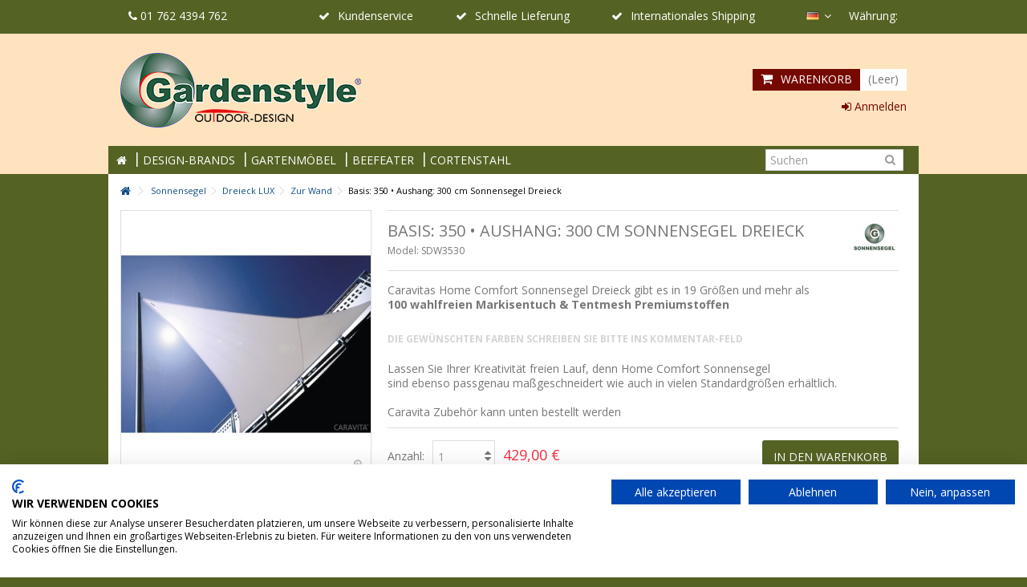

--- FILE ---
content_type: text/html; charset=utf-8
request_url: https://gardenstyle.dk/de/zur-wand/4113-basis-350-aushang-300-cm-sonnensegel-dreieck.html
body_size: 25211
content:
<!DOCTYPE HTML>
	<!--[if lt IE 7]> <html class="no-js lt-ie9 lt-ie8 lt-ie7 " lang="de"><![endif]-->
	<!--[if IE 7]><html class="no-js lt-ie9 lt-ie8 ie7" lang="de"><![endif]-->
	<!--[if IE 8]><html class="no-js lt-ie9 ie8" lang="de"><![endif]-->
	<!--[if gt IE 8]> <html class="no-js ie9" lang="de"><![endif]-->
	<html lang="de">
	<head>
		<!-- Global site tag (gtag.js) - Google Analytics -->
		
<!-- Google Tag Manager -->
<script>(function(w,d,s,l,i){w[l]=w[l]||[];w[l].push({'gtm.start':
new Date().getTime(),event:'gtm.js'});var f=d.getElementsByTagName(s)[0],
j=d.createElement(s),dl=l!='dataLayer'?'&l='+l:'';j.async=true;j.src=
'https://www.googletagmanager.com/gtm.js?id='+i+dl;f.parentNode.insertBefore(j,f);
})(window,document,'script','dataLayer','GTM-MD6P5JLR');</script>
<!-- End Google Tag Manager -->

<!-- Google tag (gtag.js) for Google Ads conversion tracking -->
<script>
  window.dataLayer = window.dataLayer || [];
  function gtag(){dataLayer.push(arguments);}
  gtag('js', new Date());

  gtag('config', 'AW-752999645');
</script>




		
		<meta charset="utf-8" />
		<title>Sonnensegel Dreieck von Caravita</title>
				<meta name="description" content="Caravita, Sonnensegel, Luksus Sonnensegel, Sonnensegel-Design, Spezialgenähte Sonnensegel, Genähte Sonnensegel" />
						<meta name="generator" content="PrestaShop" />
		<meta name="robots" content="index,follow" />
		<meta name="viewport" content="initial-scale=1,user-scalable=no,maximum-scale=1,width=device-width">
		<meta name="apple-mobile-web-app-capable" content="yes" /> 
		<meta name="google-site-verification" content="GoAIPBb4nBKm6FMC_jwUTNxwbq0KeeT8OngZ06hqUeY" />
		
        <link rel="icon" type="image/png" href="/img/favicon-96x96.png" sizes="96x96" />
<link rel="icon" type="image/svg+xml" href="/img/favicon.svg" />
<link rel="shortcut icon" href="/img/favicon.ico" />
<link rel="apple-touch-icon" sizes="180x180" href="/img/apple-touch-icon.png" />
<link rel="manifest" href="/img/site.webmanifest" />
						<link rel="stylesheet" href="https://gardenstyle.dk/themes/warehouse/cache/v_599_f0a3fb98d6bdcfc368c0d2195a2db6ba_all.css?ver=1.87" type="text/css" media="all" />
				<link rel="stylesheet" href="https://gardenstyle.dk/themes/warehouse/cache/v_599_7594188f31029956b79080dad68c59f6_print.css?ver=1.87" type="text/css" media="print" />
								<script src="https://consent.cookiefirst.com/sites/gardenstyle.dk-cbe2374d-13aa-4f3f-9a26-8974963374a0/consent.js"></script>
						<script type="text/javascript">
var CUSTOMIZE_TEXTFIELD = 1;
var FancyboxI18nClose = 'Schlie&szlig;en';
var FancyboxI18nNext = 'Weiter';
var FancyboxI18nPrev = 'Bisherige';
var PS_CATALOG_MODE = false;
var ajax_allowed = true;
var ajax_popup = true;
var ajaxsearch = true;
var allowBuyWhenOutOfStock = true;
var attribute_anchor_separator = '-';
var attributesCombinations = [];
var availableLaterValue = '';
var availableNowValue = '';
var baseDir = 'https://gardenstyle.dk/';
var baseUri = 'https://gardenstyle.dk/';
var blocksearch_type = 'top';
var check_bellow = 'Bitte überprüfen Sie unten:';
var comparator_max_item = 3;
var comparedProductsIds = [];
var contentOnly = false;
var currencyBlank = 1;
var currencyFormat = 2;
var currencyRate = 0.134054;
var currencySign = '€';
var currentDate = '2026-01-08 10:29:55';
var customerGroupWithoutTax = false;
var customizationFields = false;
var customizationIdMessage = 'Benutzereinstellung Nr.';
var default_eco_tax = 0;
var delete_txt = 'Löschen';
var displayList = false;
var displayPrice = 0;
var doesntExist = 'This combination does not exist for this product. Please select another combination.	';
var doesntExistNoMore = 'Dieses Produkt ist nicht mehr auf Lager';
var doesntExistNoMoreBut = 'mit diesen Attributen, ist aber mit anderen verfügbar.';
var ecotaxTax_rate = 0;
var fieldRequired = 'Bitte füllen Sie alle erforderlichen Felder aus, bevor Sie Ihre Anpassung speichern.';
var freeProductTranslation = 'Gratis!';
var freeShippingTranslation = 'versandkostenfrei';
var generated_date = 1767864595;
var grid_size_lg = 5;
var grid_size_lg2 = 15;
var grid_size_md = 4;
var grid_size_md2 = 3;
var grid_size_ms = 2;
var grid_size_ms2 = 6;
var grid_size_sm = 3;
var grid_size_sm2 = 4;
var group_reduction = 0;
var idDefaultImage = 11746;
var id_lang = 3;
var id_product = 4113;
var img_dir = 'https://gardenstyle.dk/themes/warehouse/img/';
var img_prod_dir = 'https://gardenstyle.dk/img/p/';
var img_ps_dir = 'https://gardenstyle.dk/img/';
var instantsearch = false;
var isGuest = 0;
var isLogged = 0;
var jqZoomEnabled = false;
var maxQuantityToAllowDisplayOfLastQuantityMessage = 6000;
var max_item = 'Sie können dem Produktvergleich nicht mehr als 3 Produkte hinzufügen';
var min_item = 'Bitte wählen Sie mindestens ein Produkt aus';
var minimalQuantity = 1;
var more_products_search = 'More products »';
var noTaxForThisProduct = false;
var oosHookJsCodeFunctions = [];
var p_version = '1.6';
var page_name = 'product';
var priceDisplayMethod = 0;
var priceDisplayPrecision = 0;
var priceWithTax = 428.801211;
var priceWithoutTax = 360.337152;
var productAvailableForOrder = true;
var productBasePriceTaxExcl = 2688;
var productBasePriceTaxExcluded = 2688;
var productHasAttributes = false;
var productPrice = 429;
var productPriceTaxExcluded = 360.337152;
var productPriceWithoutReduction = 428.801211;
var productReference = 'SDW3530';
var productShowPrice = true;
var productUnitPriceRatio = 0;
var product_fileButtonHtml = 'Datei wählen';
var product_fileDefaultHtml = 'Keine Datei ausgewählt';
var product_specific_price = [];
var productlist_view = true;
var quantitiesDisplayAllowed = true;
var quantityAvailable = 500;
var quickView = true;
var re_size = 'normal';
var re_theme = 'light';
var re_version = '1';
var reduction_percent = 0;
var reduction_price = 0;
var removingLinkText = 'Dieses Produkt aus meinem Warenkorb entfernen';
var roundMode = 2;
var search_url = 'https://gardenstyle.dk/de/search';
var site_key = '6LdbD9QUAAAAAC-t7M0whejt3o6wZGMrEua_TQ6z';
var specific_currency = false;
var specific_price = 0;
var static_token = '9ed8eb54cfe02705e366b25add592a39';
var stock_management = 1;
var taxRate = 25;
var there_is1 = 'Es ist 1 Fehler';
var token = '9ed8eb54cfe02705e366b25add592a39';
var uploading_in_progress = 'Bitte haben Sie etwas Geduld beim Hochladen.';
var usingSecureMode = true;
var validate_first = 'Ich bin kein Roboter und klicke erneut auf Abonnieren';
var whitelist_m = '';
var whitelisted = false;
var wrong_captcha = 'Falsche Captcha.';
</script>

				<script type="text/javascript" src="/js/jquery/jquery-1.11.0.min.js?ver=1.96"></script>
				<script type="text/javascript" src="/js/jquery/jquery-migrate-1.2.1.min.js?ver=1.96"></script>
				<script type="text/javascript" src="/js/jquery/plugins/jquery.easing.js?ver=1.96"></script>
				<script type="text/javascript" src="/js/tools.js?ver=1.96"></script>
				<script type="text/javascript" src="/themes/warehouse/js/global.js?ver=1.96"></script>
				<script type="text/javascript" src="/themes/warehouse/js/autoload/10-bootstrap.min.js?ver=1.96"></script>
				<script type="text/javascript" src="/themes/warehouse/js/autoload/15-jquery.total-storage.min.js?ver=1.96"></script>
				<script type="text/javascript" src="/themes/warehouse/js/autoload/15-jquery.uniform-modified.js?ver=1.96"></script>
				<script type="text/javascript" src="/js/jquery/plugins/fancybox/jquery.fancybox.js?ver=1.96"></script>
				<script type="text/javascript" src="/themes/warehouse/js/products-comparison.js?ver=1.96"></script>
				<script type="text/javascript" src="/js/jquery/plugins/jquery.idTabs.js?ver=1.96"></script>
				<script type="text/javascript" src="/js/jquery/plugins/jquery.scrollTo.js?ver=1.96"></script>
				<script type="text/javascript" src="/js/jquery/plugins/jquery.serialScroll.js?ver=1.96"></script>
				<script type="text/javascript" src="/js/jquery/plugins/bxslider/jquery.bxslider.js?ver=1.96"></script>
				<script type="text/javascript" src="/themes/warehouse/js/product.js?ver=1.96"></script>
				<script type="text/javascript" src="/modules/pluginadder/plugins.js?ver=1.96"></script>
				<script type="text/javascript" src="/modules/pluginadder/script.js?ver=1.96"></script>
				<script type="text/javascript" src="/js/jquery/plugins/autocomplete/jquery.autocomplete.js?ver=1.96"></script>
				<script type="text/javascript" src="/modules/blocksearch_mod/blocksearch_mod.js?ver=1.96"></script>
				<script type="text/javascript" src="/modules/videostab/mediaplayer/mediaelement-and-player.min.js?ver=1.96"></script>
				<script type="text/javascript" src="/modules/videostab/videostab.js?ver=1.96"></script>
				<script type="text/javascript" src="/themes/warehouse/js/modules/blockcart/ajax-cart.js?ver=1.96"></script>
				<script type="text/javascript" src="/themes/warehouse/js/modules/productscategory/js/productscategory.js?ver=1.96"></script>
				<script type="text/javascript" src="/modules/revsliderprestashop/rs-plugin/js/jquery.themepunch.plugins.min.js?ver=1.96"></script>
				<script type="text/javascript" src="/modules/revsliderprestashop/rs-plugin/js/jquery.themepunch.revolution.min.js?ver=1.96"></script>
				<script type="text/javascript" src="/modules/productsmanufacturer/js/productsmanufacturer.js?ver=1.96"></script>
				<script type="text/javascript" src="/modules/megamenuiqit/megamenuiqit.js?ver=1.96"></script>
				<script type="text/javascript" src="/themes/warehouse/js/modules/crossselling/js/crossselling.js?ver=1.96"></script>
				<script type="text/javascript" src="/modules/paypal/views/js/incontext.js?ver=1.96"></script>
				<script type="text/javascript" src="/themes/warehouse/js/modules/mailalerts/mailalerts.js?ver=1.96"></script>
				<script type="text/javascript" src="https://www.google.com/recaptcha/api.js?hl=de?ver=1.96"></script>
				<script type="text/javascript" src="/modules/recaptchapro/views/js/front.js?ver=1.96"></script>
				<script type="text/javascript" src="/modules/recaptchapro/views/js/captcha_comments.js?ver=1.96"></script>
				<script type="text/javascript" src="/modules/recaptchapro/views/js/captcha_newsletter.js?ver=1.96"></script>
				<script type="text/javascript" src="https://static.bambora.com/checkout-sdk-web/latest/checkout-sdk-web.min.js?ver=1.96"></script>
						 <script defer type="text/javascript">/*
 *
 *  2007-2024 PayPal
 *
 *  NOTICE OF LICENSE
 *
 *  This source file is subject to the Academic Free License (AFL 3.0)
 *  that is bundled with this package in the file LICENSE.txt.
 *  It is also available through the world-wide-web at this URL:
 *  http://opensource.org/licenses/afl-3.0.php
 *  If you did not receive a copy of the license and are unable to
 *  obtain it through the world-wide-web, please send an email
 *  to license@prestashop.com so we can send you a copy immediately.
 *
 *  DISCLAIMER
 *
 *  Do not edit or add to this file if you wish to upgrade PrestaShop to newer
 *  versions in the future. If you wish to customize PrestaShop for your
 *  needs please refer to http://www.prestashop.com for more information.
 *
 *  @author 2007-2024 PayPal
 *  @author 202 ecommerce <tech@202-ecommerce.com>
 *  @copyright PayPal
 *  @license http://opensource.org/licenses/osl-3.0.php Open Software License (OSL 3.0)
 *
 */


    

function updateFormDatas()
{
	var nb = $('#quantity_wanted').val();
	var id = $('#idCombination').val();

	$('.paypal_payment_form input[name=quantity]').val(nb);
	$('.paypal_payment_form input[name=id_p_attr]').val(id);
}
	
$(document).ready( function() {
    
		var baseDirPP = baseDir.replace('http:', 'https:');
		
	if($('#in_context_checkout_enabled').val() != 1)
	{
        $(document).on('click','#payment_paypal_express_checkout', function() {
			$('#paypal_payment_form_cart').submit();
			return false;
		});
	}


	var jquery_version = $.fn.jquery.split('.');
	if(jquery_version[0]>=1 && jquery_version[1] >= 7)
	{
		$('body').on('submit',".paypal_payment_form", function () {
			updateFormDatas();
		});
	}
	else {
		$('.paypal_payment_form').live('submit', function () {
			updateFormDatas();
		});
	}

	function displayExpressCheckoutShortcut() {
		var id_product = $('input[name="id_product"]').val();
		var id_product_attribute = $('input[name="id_product_attribute"]').val();
		$.ajax({
			type: "GET",
			url: baseDirPP+'/modules/paypal/express_checkout/ajax.php',
			data: { get_qty: "1", id_product: id_product, id_product_attribute: id_product_attribute },
			cache: false,
			success: function(result) {
				if (result == '1') {
					$('#container_express_checkout').slideDown();
				} else {
					$('#container_express_checkout').slideUp();
				}
				return true;
			}
		});
	}

	$('select[name^="group_"]').change(function () {
		setTimeout(function(){displayExpressCheckoutShortcut()}, 500);
	});

	$('.color_pick').click(function () {
		setTimeout(function(){displayExpressCheckoutShortcut()}, 500);
	});

    if($('body#product').length > 0) {
        setTimeout(function(){displayExpressCheckoutShortcut()}, 500);
    }
	
	
			

	var modulePath = 'modules/paypal';
	var subFolder = '/integral_evolution';

	var fullPath = baseDirPP + modulePath + subFolder;
	var confirmTimer = false;
		
	if ($('form[target="hss_iframe"]').length == 0) {
		if ($('select[name^="group_"]').length > 0)
			displayExpressCheckoutShortcut();
		return false;
	} else {
		checkOrder();
	}

	function checkOrder() {
		if(confirmTimer == false)
			confirmTimer = setInterval(getOrdersCount, 1000);
	}

	});


</script>
<input type="hidden" id="paypal_mode" value="production">
<input type="hidden" id="paypal_merchant_id" value="M9HV7DZQWD9P4">
<input type="hidden" id="paypal_ssl_enabled" value="1"><script defer src="//www.paypalobjects.com/api/checkout.js"></script>
<script type="text/javascript">
    var PH_INSTA_LINK_AJAX = "https://gardenstyle.dk/de/module/ph_instagram/common";
    var PH_INSTA_TOKEN = "64c7251dd32f90637450727d9ccfa478";
</script>
<script type="text/javascript" src="/modules/ph_instagram/views/js/fancybox.js" defer="defer"></script>
<script type="text/javascript" src="/modules/ph_instagram/views/js/front.js" defer="defer"></script>

						<link rel="stylesheet" href="https://fonts.googleapis.com/css?family=Open+Sans:400,700" type="text/css" media="all" />
						<!--[if lt IE 9]>
		<script src="https://oss.maxcdn.com/libs/html5shiv/3.7.0/html5shiv.js"></script>
		<script src="https://oss.maxcdn.com/libs/respond.js/1.3.0/respond.min.js"></script>
		<![endif]-->
		<meta property="og:title" content="Sonnensegel Dreieck von Caravita"/>
		<meta property="og:url" content="http://gardenstyle.dk/de/zur-wand/4113-basis-350-aushang-300-cm-sonnensegel-dreieck.html"/>
		<meta property="og:site_name" content="GardenStyle"/>
		<meta property="og:type" content="website">
		<meta property="og:description" content="Caravita, Sonnensegel, Luksus Sonnensegel, Sonnensegel-Design, Spezialgenähte Sonnensegel, Genähte Sonnensegel">
						<meta property="og:image" content="https://gardenstyle.dk/11746-large_default/basis-350-aushang-300-cm-sonnensegel-dreieck.jpg">
					</head>
	<body id="product" class="product product-4113 product-basis-350-aushang-300-cm-sonnensegel-dreieck category-850 category-zur-wand hide-left-column hide-right-column  lang_de  ">

<!-- Google Tag Manager (noscript) -->
<noscript><iframe src="https://www.googletagmanager.com/ns.html?id=GTM-MD6P5JLR"
height="0" width="0" style="display:none;visibility:hidden"></iframe></noscript>
<!-- End Google Tag Manager (noscript) -->
			
	
	<div id="page">
		<div class="header-container">
			<header id="header">
		
										<div class="banner">
					<div class="container">
						<div class="row">
							 
						</div>
					</div>
				</div>
				<div class="nav">
					<div class="container">
						<div class="row">
							<nav>
								<!-- Block currencies module -->
	<div id="currencies-block-top">
		<form id="setCurrency" action="/de/zur-wand/4113-basis-350-aushang-300-cm-sonnensegel-dreieck.html" method="post">
			<div class="current">
				<div>
				<input type="hidden" name="id_currency" id="id_currency" value=""/>
				<input type="hidden" name="SubmitCurrency" value="" />
				<span class="cur-label">Währung:</span>
																									</div></div>
			
		</form>
	</div>
<!-- /Block currencies module --><!-- Block languages module -->
	<div id="languages-block-top" class="languages-block">
														<div class="current">
					<div>
					<img src="https://gardenstyle.dk/img/l/3.jpg" alt="de" width="16" height="11" /> <span class="cur-label">Germany</span>
				</div></div>
							<ul id="first-languages" class="languages-block_ul toogle_content">
							<li >
																				<a href="https://gardenstyle.dk/da/til-vaeg-solsejl/4113-basis-350-udhaeng-300-cm-solsejl-trekant.html" title="Danish">
															<img src="https://gardenstyle.dk/img/l/2.jpg" alt="da" width="16" height="11" /> <span>Danish</span>
									</a>
								</li>
							<li class="selected">
										<img src="https://gardenstyle.dk/img/l/3.jpg" alt="de" width="16" height="11" /> <span>Germany</span>
								</li>
					</ul>
	</div>
<!-- /Block languages module -->
<!-- contentBox module : Nav text -->
<div id="navcastomtext" class="navcastomtext">
	<p><i class="icon-ok"></i> Kundenservice</p>
<p><i class="icon-ok"></i> Schnelle Lieferung</p>
<p><i class="icon-ok"></i> Internationales Shipping</p>
</div>
<!-- /contentBox module -->
									<form method="post" action="https://gardenstyle.dk/de/products-comparison" class="compare-form">
		<button type="submit" class="bt_compare" disabled="disabled">
			<span><i class="icon-random"></i>Vergleichen <span class="rtlhidden">(<span class="total-compare-val">0</span>)</span></span>
		</button>
		<input type="hidden" name="compare_product_count" class="compare_product_count" value="0" />
		<input type="hidden" name="compare_product_list" class="compare_product_list" value="" />
	</form>
			
		
		
		
	
								<a href="https://gardenstyle.dk/de/module/blockwishlist/mywishlist" title="Meine Wunschliste" class="wishlist_top_link pull-right"><i class="icon-heart-empty"></i>Meine Wunschliste </a>
															<a href="tel:01 762 4394 762" class="phone-header"><i class="icon-phone"></i> 01 762 4394 762</a>
														</nav>
						</div>
					</div>
				</div>  
								<div>
					<div class="container container-header">
																<div class="row">
							<div id="header_logo" class="col-xs-12 col-sm-4 ">
							
								<a href="http://gardenstyle.dk/" title="GardenStyle">
									<img class="logo img-responsive" src="https://gardenstyle.dk/img/steensskabelondk-logo-1666344406.jpg" alt="GardenStyle" />
								</a>
							</div>
								<!-- Block search module TOP -->
	<div id="search_block_top_content" class="col-xs-6 col-sm-4   on_menu">
	<div id="search_block_top">

		<form method="get" action="https://gardenstyle.dk/de/search" id="searchbox">

			<label for="search_query_top"><!-- image on background --></label>
			<input type="hidden" name="controller" value="search" />
			<input type="hidden" name="orderby" value="position" />
			<input type="hidden" name="orderway" value="desc" />
			<input class="search_query form-control" type="text" id="search_query_top" name="search_query" placeholder="Suchen" value="" />
			<button type="submit" name="submit_search" class="button-search">
				<span>Suchen</span>
			</button>
		</form>
	</div></div>


	<!-- /Block search module TOP -->
<!-- MODULE Block cart -->
<div id="shopping_cart_container" class="col-xs-6 col-sm-4 clearfix">
	<div class="shopping_cart">
		<a href="https://gardenstyle.dk/de/order" title="Zum Warenkorb" rel="nofollow">
			<span class="cart_name">Warenkorb</span><div class="more_info">
			<span class="ajax_cart_quantity unvisible">0</span>
			<span class="ajax_cart_product_txt unvisible">Artikel</span>
			<span class="ajax_cart_product_txt_s unvisible">Artikel</span>
			<span class="ajax_cart_total unvisible">:
							</span>
			<span class="ajax_cart_no_product">(Leer)</span>
					</div>
		</a>
					<div class="cart_block block exclusive">
				<div class="block_content">
					<!-- block list of products -->
					<div class="cart_block_list">
												<p class="cart_block_no_products">
							Keine Artikel
						</p>
												<div class="cart-prices ajax_shipping-container">
							
																						<div class="cart-prices-line">
									<span class="price cart_block_tax_cost ajax_cart_tax_cost">0,00 €</span>
									<span>MwSt.</span>
								</div>
														<div class="cart-prices-line last-line">
								<span class="price cart_block_total ajax_cart_total"></span>
								<span>Gesamt</span>
							</div>
															<p>
																	Preise inkl. MwSt.
																</p>
													</div>
						<p class="cart-buttons">
							<a id="button_order_cart" class="btn btn-default button button-medium" href="https://gardenstyle.dk/de/order" title="Warenkorb anzeigen" rel="nofollow">
								<span>
									Warenkorb anzeigen<i class="icon-chevron-right right"></i>
								</span>
							</a>
						</p>
					</div>
				</div>
			</div><!-- .cart_block -->
			</div>
</div>

	<div id="layer_cart">
		
			<div class="layer_cart_title col-xs-12">
				<span class="h5">
					<i class="icon-ok"></i> Produkt wurde in den Korb gelegt
				</span>
			</div>
			<div class="clearfix" >
			<div class="layer_cart_product col-xs-12 col-md-6">
				<span class="cross" title="Fenster schließen"></span>
				
				<div class="product-image-container layer_cart_img">
				</div>
				<div class="layer_cart_product_info">
					<span id="layer_cart_product_title" class="product-name"></span>
					<span id="layer_cart_product_attributes"></span>
					<div>
						Menge
						<span id="layer_cart_product_quantity"></span>
					</div>
					<div>
						<strong>Gesamt
						<span id="layer_cart_product_price"></span></strong>
					</div>
				</div>
			</div>
			<div class="layer_cart_cart col-xs-12 col-md-6">
				<span class="h5" class="overall_cart_title">
					<!-- Plural Case [both cases are needed because page may be updated in Javascript] -->
					<span class="ajax_cart_product_txt_s  unvisible">
						Sie haben <span class="ajax_cart_quantity">0</span> Artikel in Ihrem Warenkorb.
					</span>
					<!-- Singular Case [both cases are needed because page may be updated in Javascript] -->
					<span class="ajax_cart_product_txt ">
						Es gibt 1 Artikel in Ihrem Warenkorb.
					</span>
				</span>
	
				<div class="layer_cart_row"  style="display:none">
			
						Gesamt Artikel
													(inkl. MwSt.):
											
					<span class="ajax_block_products_total">
											</span>
				</div>
	
								
									<div class="layer_cart_row">
					MwSt.:
						<span class="price cart_block_tax_cost ajax_cart_tax_cost">0,00 €</span>
					</div>
								<div class="layer_cart_row">	
					<strong>
						Gesamt:
													(inkl. MwSt.)
											
					<span class="ajax_block_products_total">
											</span>
					</strong>
				</div>
			</div>
		</div>
					<div class="button-container clearfix">	
						<div class="pull-right">
					<span class="continue btn btn-default" title="Einkauf fortsetzen">
						<span>
							<i class="icon-chevron-left left"></i> Einkauf fortsetzen
						</span>
					</span>
					<a class="btn btn-default button button-medium"	href="https://gardenstyle.dk/de/order" title="Zur Kasse gehen" rel="nofollow">
						<span>
							Zur Kasse gehen <i class="icon-chevron-right right"></i>
						</span>
					</a>
				</div>
				</div>
		<div class="crossseling"></div>
	</div> <!-- #layer_cart -->
	<div class="layer_cart_overlay"></div>

<!-- /MODULE Block cart --><div class="header_user_info col-xs-12 col-sm-4 col-sm-offset-4">
			<a class="login" href="https://gardenstyle.dk/de/my-account" rel="nofollow" title="Login to your customer account">
			<i class="icon-signin"></i> Anmelden
		</a>
	</div><div class="col-xs-12 megamenuiqit-container ">
<nav id="topmenuContener" class="megamenuiqit megamenu_styleb0  mmfixed mega-menu-border-0" role="navigation">
    <div class="container">
        <div class="row">
       <ul id="megamenuiqit" class="clearfix">
        <li class="megamenu_home"><a class="main_menu_link megamenu_home_lnk" title="Home" href="http://gardenstyle.dk/" style="background-color: ;
color: "><i class="icon-home"></i></a></li>
        <li  class="mainmegamenu id_menu8 has_submenu"><a   class="main_menu_link id_menu_link8" href="#" style="">DESIGN-BRANDS</a><div class="submenu submenuid8 clearfix"><div class="submenu_triangle"></div><div class="submenu_triangle2"></div><div class="row clearfix">
						<div class="left_panel col-md-10  col-md-12 no_right_panel"><div class="cms_page_content clearfix"><table>
<tbody>
<tr>
<td><a href="/790-royal-botania"><img src="https://gardenstyle.dk/img/cms/2_2.jpg" alt="" width="182" height="173" /></a></td>
<td><a href="/de/653-cubic-outdoor-design"><img src="https://gardenstyle.dk/img/cms/CUBIC-OUTDOOR-DESIGN.jpg" width="182" height="173" /></a></td>
<td><a href="/794-conmoto"><img src="https://gardenstyle.dk/img/cms/3_2.jpg" alt="" width="182" height="173" /></a></td>
<td><a href="/654-kircodan"><img src="https://gardenstyle.dk/img/cms/4_2.jpg" alt="" width="182" height="173" /></a></td>
<td><a href="/1039-angerer"><img src="https://gardenstyle.dk/img/cms/New Cats/Designbrand_Angerer.jpg" alt="" width="182" height="173" /></a></td>
<td><a href="/1072-talenti"><img src="https://gardenstyle.dk/img/cms/Talenti.jpg" alt="" width="182" height="173" /></a></td>
</tr>
<tr>
<td><a href="/389-sonnenpartner"><img src="https://gardenstyle.dk/img/cms/SoPa_Outline_gruen.jpg" alt="" width="182" height="173" /></a></td>
<td><a href="/657-byarums-bruk"><img src="https://gardenstyle.dk/img/cms/8_2.jpg" alt="" width="182" height="173" /></a></td>
<td><a href="/648-alexander-rose"><img src="https://gardenstyle.dk/img/cms/9_1.jpg" alt="" width="182" height="173" /></a></td>
<td><a href="/651-fri-form"><img src="https://gardenstyle.dk/img/cms/10_1.jpg" alt="" width="182" height="173" /></a></td>
<td><a href="/1040-fischer-mobel"><img src="https://gardenstyle.dk/img/cms/New Cats/Designbrand_Fischer.jpg" alt="" width="182" height="173" /></a></td>
<td><a href="/1074-50-nrth"><img src="https://gardenstyle.dk/img/cms/50NRTH.jpg" alt="" width="182" height="173" /></a></td>
</tr>
<tr>
<td><a href="/650-nardi"><img src="https://gardenstyle.dk/img/cms/12_1.jpg" alt="" width="182" height="173" /></a></td>
<td><a href="/652-kettler"><img src="https://gardenstyle.dk/img/cms/13_2.jpg" alt="" width="182" height="173" /></a></td>
<td><a href="/24_barlow-tyrie"><img src="https://gardenstyle.dk/img/cms/14_2.jpg" alt="" width="182" height="173" /></a></td>
<td><a href="/647-caravita"><img src="https://gardenstyle.dk/img/cms/31.jpg" alt="" width="182" height="173" /></a></td>
<td><a href="/1041-tuuci"><img src="https://gardenstyle.dk/img/cms/New Cats/Designbrand_Tuuci.jpg" alt="" width="182" height="173" /></a></td>
<td><a href="/1080-vondom"><img src="https://gardenstyle.dk/img/cms/VONDOM-logo1.jpg" width="182" height="173" /></a></td>
</tr>
</tbody>
</table></div></div></div></div></li>
<li  class="mainmegamenu id_menu9 has_submenu"><a   class="main_menu_link id_menu_link9" href="#" style="">GARTENMÖBEL</a><div class="submenu submenuid9 clearfix"><div class="submenu_triangle"></div><div class="submenu_triangle2"></div><div class="row clearfix">
						<div class="left_panel col-md-10  col-md-12 no_right_panel"><ul class="row left_column_cats"><li  class="col-md-2  position_1 " ><a class="mmtitle"  href="https://gardenstyle.dk/de/18-gartenstuhl">Gartenstuhl</a><ul class="left_column_subcats depth depth1 "><li  class="col-md-2  position_1 " ><a   href="https://gardenstyle.dk/de/516-gartenstuhl">Gartenstuhl</a></li><li  class="col-md-2  position_2 " ><a   href="https://gardenstyle.dk/de/517-klappstuhl">Klappstuhl</a></li><li  class="col-md-2  position_3 " ><a   href="https://gardenstyle.dk/de/518-stapelstuhl">Stapelstuhl</a></li><li  class="col-md-2  position_4 " ><a   href="https://gardenstyle.dk/de/519-positionsstuhl">Positionsstuhl</a></li><li  class="col-md-2  position_5 " ><a   href="https://gardenstyle.dk/de/949-freischwinger">Freischwinger</a></li><li  class="col-md-2  position_6 " ><a   href="https://gardenstyle.dk/de/948-relaxstuhl">Relaxstuhl</a></li><li  class="col-md-2  position_7 " ><a   href="https://gardenstyle.dk/de/995-barstuhl">Barstuhl</a></li><li  class="col-md-2  position_8 " ><a   href="https://gardenstyle.dk/de/521-deckstuhl">Deckstuhl</a></li><li  class="col-md-2  position_9 " ><a   href="https://gardenstyle.dk/de/951-schaukelstuhl">Schaukelstuhl</a></li><li  class="col-md-2  position_10 " ><a   href="https://gardenstyle.dk/de/950-loungesofa">Loungesofa</a></li><li  class="col-md-2  position_11 " ><a   href="https://gardenstyle.dk/de/520-loungestuhl">Loungestuhl</a></li><li  class="col-md-2  position_12 " ><a   href="https://gardenstyle.dk/de/998-amerikaner">Amerikaner</a></li></ul></li><li  class="col-md-2  position_2 " ><a class="mmtitle"  href="https://gardenstyle.dk/de/16-gartentisch">Gartentisch</a><ul class="left_column_subcats depth depth1 "><li  class="col-md-2  position_1 " ><a   href="https://gardenstyle.dk/de/868-rund-gartentisch">Rund Gartentisch</a></li><li  class="col-md-2  position_2 " ><a   href="https://gardenstyle.dk/de/870-rechteckig">Rechteckig</a></li><li  class="col-md-2  position_3 " ><a   href="https://gardenstyle.dk/de/869-quadratisch">Quadratisch</a></li><li  class="col-md-2  position_4 " ><a   href="https://gardenstyle.dk/de/953-oval">Oval</a></li><li  class="col-md-2  position_5 " ><a   href="https://gardenstyle.dk/de/872-ausziehtisch">Ausziehtisch</a></li><li  class="col-md-2  position_6 " ><a   href="https://gardenstyle.dk/de/873-butterflytisch">Butterflytisch</a></li><li  class="col-md-2  position_7 " ><a   href="https://gardenstyle.dk/de/874-balkon-cafe">Balkon & Café</a></li><li  class="col-md-2  position_8 " ><a   href="https://gardenstyle.dk/de/871-klapptisch">Klapptisch</a></li><li  class="col-md-2  position_9 " ><a   href="https://gardenstyle.dk/de/875-beistelltisch">Beistelltisch</a></li><li  class="col-md-2  position_10 " ><a   href="https://gardenstyle.dk/de/876-bartisch">Bartisch</a></li></ul></li><li  class="col-md-2  position_3 " ><a class="mmtitle"  href="https://gardenstyle.dk/de/17-gartenbank">Gartenbank</a><ul class="left_column_subcats depth depth1 "><li  class="col-md-2  position_1 " ><a   href="https://gardenstyle.dk/de/832-2-sitzer-bank">2-Sitzer Bank</a></li><li  class="col-md-2  position_2 " ><a   href="https://gardenstyle.dk/de/833-3-sitzer-bank">3-Sitzer Bank</a></li><li  class="col-md-2  position_3 " ><a   href="https://gardenstyle.dk/de/835-4-sitzer-bank">4-Sitzer Bank</a></li><li  class="col-md-2  position_4 " ><a   href="https://gardenstyle.dk/de/928-5-sitzer-bank">5-Sitzer Bank</a></li></ul></li><li  class="col-md-2  position_4 " ><a class="mmtitle"  href="https://gardenstyle.dk/de/20-swing">Swing</a><ul class="left_column_subcats depth depth1 "><li  class="col-md-2  position_1 has_submenu2" ><a   href="https://gardenstyle.dk/de/864-metall-hollywoodschaukel">Metall Hollywoodschaukel</a><ul class="left_column_subcats depth depth2 another_cats"><li  class="col-md-2  position_1 " ><a   href="https://gardenstyle.dk/de/1155-elegance-tolar-hollywoodschaukel">Elegance Tolar Hollywoodschaukel</a></li><li  class="col-md-2  position_2 " ><a   href="https://gardenstyle.dk/de/1156-joy-elegance-hollywoodschaukel">Joy Elegance Hollywoodschaukel</a></li><li  class="col-md-2  position_3 " ><a   href="https://gardenstyle.dk/de/1157-smart-elegance-hollywoodschaukel">Smart Elegance Hollywoodschaukel</a></li><li  class="col-md-2  position_4 " ><a   href="https://gardenstyle.dk/de/1158-lounge-smart-hollywoodschaukel">Lounge Smart Hollywoodschaukel</a></li><li  class="col-md-2  position_5 " ><a   href="https://gardenstyle.dk/de/1236-zipp-spezial-hollywoodschaukel">ZIPP Spezial HOLLYWOODSCHAUKEL </a></li><li  class="col-md-2  position_6 " ><a   href="https://gardenstyle.dk/de/1159-drift-smart-hollywoodschaukel">Drift Smart Hollywoodschaukel</a></li><li  class="col-md-2  position_7 " ><a   href="https://gardenstyle.dk/de/1160-trend-hollywoodschaukel">Trend Hollywoodschaukel</a></li><li  class="col-md-2  position_8 " ><a   href="https://gardenstyle.dk/de/1161-primero-hollywoodschaukel">Primero Hollywoodschaukel</a></li><li  class="col-md-2  position_9 " ><a   href="https://gardenstyle.dk/de/1162-relax-smart-hollywoodschaukel">Relax Smart Hollywoodschaukel</a></li><li  class="col-md-2  position_10 " ><a   href="https://gardenstyle.dk/de/1163-dream-hollywoodschaukel">Dream Hollywoodschaukel</a></li><li  class="col-md-2  position_11 " ><a   href="https://gardenstyle.dk/de/1164-comfort-hollywoodschaukel">Comfort Hollywoodschaukel</a></li><li  class="col-md-2  position_12 " ><a   href="https://gardenstyle.dk/de/1165-joy-hollywoodschaukel-1-sitzer"> Joy Hollywoodschaukel 1-Sitzer</a></li><li  class="col-md-2  position_13 " ><a   href="https://gardenstyle.dk/de/1166-smart-hollywoodschaukel-1-sitzer">Smart Hollywoodschaukel 1-Sitzer </a></li><li  class="col-md-2  position_14 " ><a   href="https://gardenstyle.dk/de/1167-royal-hollywoodschaukel-1-sitzer">Royal Hollywoodschaukel 1-Sitzer </a></li></ul></li><li  class="col-md-2  position_2 " ><a   href="https://gardenstyle.dk/de/954-teak-hollywoodschaukel">Teak Hollywoodschaukel</a></li><li  class="col-md-2  position_3 " ><a   href="https://gardenstyle.dk/de/955-aluminium-hollywoodschaukel">Aluminium Hollywoodschaukel</a></li><li  class="col-md-2  position_4 " ><a   href="https://gardenstyle.dk/de/956-kiefer-akazie-hollywoodschaukel">Kiefer & Akazie Hollywoodschaukel</a></li></ul></li><li  class="col-md-2  position_5 " ><a class="mmtitle"  href="https://gardenstyle.dk/de/27-pavillion">Pavillion</a><ul class="left_column_subcats depth depth1 "><li  class="col-md-2  position_1 " ><a   href="https://gardenstyle.dk/de/322-sojag-pavillon">Sojag Pavillon</a></li><li  class="col-md-2  position_2 " ><a   href="https://gardenstyle.dk/de/324-wandmontierte-pavillons">Wandmontierte Pavillons</a></li><li  class="col-md-2  position_3 " ><a   href="https://gardenstyle.dk/de/1249-pergola">Pergola</a></li></ul></li><li  class="col-md-2  position_6 " ><a class="mmtitle"  href="https://gardenstyle.dk/de/24-sonnenschirm">Sonnenschirm</a><ul class="left_column_subcats depth depth1 "><li  class="col-md-2  position_1 has_submenu2" ><a   href="https://gardenstyle.dk/de/243-amalfi">Amalfi </a><ul class="left_column_subcats depth depth2 another_cats"><li  class="col-md-2  position_1 " ><a   href="https://gardenstyle.dk/de/259-rund">Rund</a></li><li  class="col-md-2  position_2 " ><a   href="https://gardenstyle.dk/de/260-quadratisch">Quadratisch</a></li><li  class="col-md-2  position_3 " ><a   href="https://gardenstyle.dk/de/261-rechteckig">Rechteckig</a></li></ul></li><li  class="col-md-2  position_2 has_submenu2" ><a   href="https://gardenstyle.dk/de/975-amalfi-duo">Amalfi Duo </a><ul class="left_column_subcats depth depth2 another_cats"><li  class="col-md-2  position_1 " ><a   href="https://gardenstyle.dk/de/977-2-x-rund">2 x rund</a></li><li  class="col-md-2  position_2 " ><a   href="https://gardenstyle.dk/de/978-2-x-quadrat">2 x quadrat</a></li><li  class="col-md-2  position_3 " ><a   href="https://gardenstyle.dk/de/979-2-x-rechteck-breit">2 x rechteck breit</a></li><li  class="col-md-2  position_4 " ><a   href="https://gardenstyle.dk/de/984-2-x-rechteck-lang">2 x rechteck lang</a></li></ul></li><li  class="col-md-2  position_3 has_submenu2" ><a   href="https://gardenstyle.dk/de/976-amalfi-quadro">Amalfi Quadro </a><ul class="left_column_subcats depth depth2 another_cats"><li  class="col-md-2  position_1 " ><a   href="https://gardenstyle.dk/de/980-4-x-rund">4 x rund</a></li><li  class="col-md-2  position_2 " ><a   href="https://gardenstyle.dk/de/981-4-x-quadrat">4 x quadrat</a></li><li  class="col-md-2  position_3 " ><a   href="https://gardenstyle.dk/de/982-4-x-rechteck">4 x rechteck</a></li></ul></li><li  class="col-md-2  position_4 has_submenu2" ><a   href="https://gardenstyle.dk/de/242-belvedere">Belvedere </a><ul class="left_column_subcats depth depth2 another_cats"><li  class="col-md-2  position_1 " ><a   href="https://gardenstyle.dk/de/886-rund">Rund</a></li><li  class="col-md-2  position_2 " ><a   href="https://gardenstyle.dk/de/252-quadratisch">Quadratisch</a></li></ul></li><li  class="col-md-2  position_5 has_submenu2" ><a   href="https://gardenstyle.dk/de/244-supremo">Supremo </a><ul class="left_column_subcats depth depth2 another_cats"><li  class="col-md-2  position_1 " ><a   href="https://gardenstyle.dk/de/271-rund">Rund</a></li><li  class="col-md-2  position_2 " ><a   href="https://gardenstyle.dk/de/272-quadratisch">Quadratisch</a></li></ul></li><li  class="col-md-2  position_6 has_submenu2" ><a   href="https://gardenstyle.dk/de/247-big-ben">Big Ben</a><ul class="left_column_subcats depth depth2 another_cats"><li  class="col-md-2  position_1 " ><a   href="https://gardenstyle.dk/de/307-rund">Rund</a></li><li  class="col-md-2  position_2 " ><a   href="https://gardenstyle.dk/de/308-quadratisch">Quadratisch</a></li><li  class="col-md-2  position_3 " ><a   href="https://gardenstyle.dk/de/309-rechteckig">Rechteckig</a></li><li  class="col-md-2  position_4 " ><a   href="https://gardenstyle.dk/de/1129-freestyle-sonnenschirm-big-ben">Freestyle Sonnenschirm Big Ben</a></li></ul></li><li  class="col-md-2  position_7 has_submenu2" ><a   href="https://gardenstyle.dk/de/246-samara">Samara </a><ul class="left_column_subcats depth depth2 another_cats"><li  class="col-md-2  position_1 " ><a   href="https://gardenstyle.dk/de/295-rund">Rund</a></li><li  class="col-md-2  position_2 " ><a   href="https://gardenstyle.dk/de/296-quadratisch">Quadratisch</a></li><li  class="col-md-2  position_3 " ><a   href="https://gardenstyle.dk/de/297-rechteckig">Rechteckig</a></li></ul></li><li  class="col-md-2  position_8 has_submenu2" ><a   href="https://gardenstyle.dk/de/245-grande">Grande </a><ul class="left_column_subcats depth depth2 another_cats"><li  class="col-md-2  position_1 " ><a   href="https://gardenstyle.dk/de/283-rund">Rund</a></li><li  class="col-md-2  position_2 " ><a   href="https://gardenstyle.dk/de/284-quadratisch">Quadratisch</a></li><li  class="col-md-2  position_3 " ><a   href="https://gardenstyle.dk/de/285-rechteckig">Rechteckig</a></li></ul></li><li  class="col-md-2  position_9 has_submenu2" ><a   href="https://gardenstyle.dk/de/1075-tuuci">TUUCI</a><ul class="left_column_subcats depth depth2 another_cats"><li  class="col-md-2  position_1 " ><a   href="https://gardenstyle.dk/de/1092-classik-max">Classik Max</a></li><li  class="col-md-2  position_2 " ><a   href="https://gardenstyle.dk/de/1094-manta-max">Manta Max</a></li><li  class="col-md-2  position_3 " ><a   href="https://gardenstyle.dk/de/1096-horizon-max">Horizon Max</a></li><li  class="col-md-2  position_4 " ><a   href="https://gardenstyle.dk/de/1095-crescent-max">Crescent Max</a></li><li  class="col-md-2  position_5 " ><a   href="https://gardenstyle.dk/de/1093-f-1-max"> F-1 Max</a></li><li  class="col-md-2  position_6 " ><a   href="https://gardenstyle.dk/de/1098-classik-mega">Classik Mega</a></li><li  class="col-md-2  position_7 " ><a   href="https://gardenstyle.dk/de/1100-northstar-teak">Northstar Teak</a></li><li  class="col-md-2  position_8 " ><a   href="https://gardenstyle.dk/de/1101-nautical-teak">Nautical Teak</a></li><li  class="col-md-2  position_9 " ><a   href="https://gardenstyle.dk/de/1104-classik-m1">Classik M1</a></li><li  class="col-md-2  position_10 " ><a   href="https://gardenstyle.dk/de/1106-manta-m1">Manta M1</a></li><li  class="col-md-2  position_11 " ><a   href="https://gardenstyle.dk/de/1108-horizon-m1">Horizon M1</a></li><li  class="col-md-2  position_12 " ><a   href="https://gardenstyle.dk/de/1112-crescent-m1">Crescent M1</a></li><li  class="col-md-2  position_13 " ><a   href="https://gardenstyle.dk/de/1110-razor-m1">Razor M1</a></li><li  class="col-md-2  position_14 " ><a   href="https://gardenstyle.dk/de/1114-pagoda-m1">Pagoda M1</a></li><li  class="col-md-2  position_15 " ><a   href="https://gardenstyle.dk/de/1118-klassic-m1-ampelschirm">Klassic M1 Ampelschirm</a></li><li  class="col-md-2  position_16 " ><a   href="https://gardenstyle.dk/de/1116-klassic-max-ampelschirm">Klassic Max Ampelschirm</a></li><li  class="col-md-2  position_17 " ><a   href="https://gardenstyle.dk/de/1120-manta-max-ampelschirm">Manta Max Ampelschirm</a></li><li  class="col-md-2  position_18 " ><a   href="https://gardenstyle.dk/de/1122-horizon-max-ampelschirm">Horizon Max Ampelschirm</a></li><li  class="col-md-2  position_19 " ><a   href="https://gardenstyle.dk/de/1124-klassic-max-dual-ampelschirm">Klassic Max Dual Ampelschirm</a></li></ul></li><li  class="col-md-2  position_10 " ><a   href="https://gardenstyle.dk/de/111-luxus-aus-holz">Luxus aus Holz</a></li><li  class="col-md-2  position_11 " ><a   href="https://gardenstyle.dk/de/805-zubehoer">Zubehör </a></li></ul></li></ul><ul class="row left_column_cats"><li  class="col-md-2  position_7 " ><a class="mmtitle"  href="https://gardenstyle.dk/de/381-sonnenliege">SONNENLIEGE</a><ul class="left_column_subcats depth depth1 "><li  class="col-md-2  position_1 " ><a   href="https://gardenstyle.dk/de/934-holz">Holz</a></li><li  class="col-md-2  position_2 " ><a   href="https://gardenstyle.dk/de/935-metall">Metall</a></li><li  class="col-md-2  position_3 " ><a   href="https://gardenstyle.dk/de/936-geflecht">Geflecht</a></li><li  class="col-md-2  position_4 " ><a   href="https://gardenstyle.dk/de/937-kunststoff">Kunststoff</a></li></ul></li><li  class="col-md-2  position_8 " ><a class="mmtitle"  href="https://gardenstyle.dk/de/337-sonnensegel">Sonnensegel</a><ul class="left_column_subcats depth depth1 "><li  class="col-md-2  position_1 " ><a   href="https://gardenstyle.dk/de/880-dreieck-sonnensegel">Dreieck Sonnensegel</a></li><li  class="col-md-2  position_2 " ><a   href="https://gardenstyle.dk/de/881-viereck-sonnensegel">Viereck Sonnensegel</a></li><li  class="col-md-2  position_3 has_submenu2" ><a   href="https://gardenstyle.dk/de/839-dreieck-lux">Dreieck LUX</a><ul class="left_column_subcats depth depth2 another_cats"><li  class="col-md-2  position_1 " ><a   href="https://gardenstyle.dk/de/848-dreieck-sonnensegel">Dreieck Sonnensegel</a></li><li  class="col-md-2  position_2 " ><a   href="https://gardenstyle.dk/de/850-zur-wand">Zur Wand</a></li><li  class="col-md-2  position_3 " ><a   href="https://gardenstyle.dk/de/852-zubehoer-sonnensegel">Zubehör Sonnensegel</a></li><li  class="col-md-2  position_4 " ><a   href="https://gardenstyle.dk/de/911-sie-bestimmen">Sie bestimmen!</a></li><li  class="col-md-2  position_5 " ><a   href="https://gardenstyle.dk/de/1012-unsere-garantie-caravita-sonnensegel">Unsere Garantie Caravita Sonnensegel</a></li></ul></li><li  class="col-md-2  position_4 has_submenu2" ><a   href="https://gardenstyle.dk/de/838-rechteck-lux">Rechteck LUX</a><ul class="left_column_subcats depth depth2 another_cats"><li  class="col-md-2  position_1 " ><a   href="https://gardenstyle.dk/de/857-rechteck-sonnensegel">Rechteck Sonnensegel</a></li><li  class="col-md-2  position_2 " ><a   href="https://gardenstyle.dk/de/858-zur-wand-befestigte-sonnensegel">Zur Wand befestigte Sonnensegel</a></li><li  class="col-md-2  position_3 " ><a   href="https://gardenstyle.dk/de/909-zubehor">Zubehör</a></li><li  class="col-md-2  position_4 " ><a   href="https://gardenstyle.dk/de/910-sie-bestimmen">Sie bestimmen!</a></li><li  class="col-md-2  position_5 " ><a   href="https://gardenstyle.dk/de/1013-unsere-garantie-sonnensegel">Unsere Garantie Sonnensegel</a></li></ul></li><li  class="col-md-2  position_5 has_submenu2" ><a   href="https://gardenstyle.dk/de/840-quadrat-lux">Quadrat LUX</a><ul class="left_column_subcats depth depth2 another_cats"><li  class="col-md-2  position_1 " ><a   href="https://gardenstyle.dk/de/854-quadrat-sonnensegel">Quadrat Sonnensegel</a></li><li  class="col-md-2  position_2 " ><a   href="https://gardenstyle.dk/de/856-zubehoer-sonnensegel">Zubehör Sonnensegel</a></li><li  class="col-md-2  position_3 " ><a   href="https://gardenstyle.dk/de/855-zur-wand-montiertes-sonnensegel">Zur Wand montiertes Sonnensegel</a></li><li  class="col-md-2  position_4 " ><a   href="https://gardenstyle.dk/de/912-sie-bestimmen">Sie bestimmen!</a></li><li  class="col-md-2  position_5 " ><a   href="https://gardenstyle.dk/de/1014-unsere-garantie-caravita-sonnensegel">Unsere Garantie Caravita Sonnensegel</a></li></ul></li><li  class="col-md-2  position_6 " ><a   href="https://gardenstyle.dk/de/879-wintergarten-sonnensegel">Wintergarten Sonnensegel</a></li><li  class="col-md-2  position_7 " ><a   href="https://gardenstyle.dk/de/963-pergola-sonnensegel">Pergola Sonnensegel</a></li><li  class="col-md-2  position_8 " ><a   href="https://gardenstyle.dk/de/883-balkon-sonnensegel">Balkon Sonnensegel</a></li><li  class="col-md-2  position_9 " ><a   href="https://gardenstyle.dk/de/878-seilspann-technik-sonnensegel">Seilspann-Technik Sonnensegel</a></li><li  class="col-md-2  position_10 " ><a   href="https://gardenstyle.dk/de/991-horizont-sonnensegel">Horizont Sonnensegel</a></li><li  class="col-md-2  position_11 " ><a   href="https://gardenstyle.dk/de/1153-massgeschneidert">Maßgeschneidert</a></li><li  class="col-md-2  position_12 " ><a   href="https://gardenstyle.dk/de/1154-zubehoer">Zubehör</a></li></ul></li><li  class="col-md-2  position_9 " ><a class="mmtitle"  href="https://gardenstyle.dk/de/1042-strandkorb">Strandkorb</a><ul class="left_column_subcats depth depth1 "><li  class="col-md-2  position_1 " ><a   href="https://gardenstyle.dk/de/1043-classic">Classic</a></li><li  class="col-md-2  position_2 " ><a   href="https://gardenstyle.dk/de/1044-classic-teak">Classic Teak</a></li><li  class="col-md-2  position_3 " ><a   href="https://gardenstyle.dk/de/1045-konsul">Konsul</a></li><li  class="col-md-2  position_4 " ><a   href="https://gardenstyle.dk/de/1046-admiral">Admiral</a></li><li  class="col-md-2  position_5 " ><a   href="https://gardenstyle.dk/de/1047-praesident">Präsident</a></li><li  class="col-md-2  position_6 " ><a   href="https://gardenstyle.dk/de/1048-praesident-teak">Präsident Teak</a></li><li  class="col-md-2  position_7 " ><a   href="https://gardenstyle.dk/de/1049-praesident-alu">Präsident Alu</a></li><li  class="col-md-2  position_8 " ><a   href="https://gardenstyle.dk/de/1050-extra-zubehoer">Extra Zubehör</a></li><li  class="col-md-2  position_9 " ><a   href="https://gardenstyle.dk/de/1051-sie-bestimmen-">Sie bestimmen !</a></li></ul></li><li  class="col-md-2  position_10 " ><a class="mmtitle"  href="https://gardenstyle.dk/de/28-zubehor">Zubehör</a><ul class="left_column_subcats depth depth1 "><li  class="col-md-2  position_1 " ><a   href="https://gardenstyle.dk/de/238-servierwagen">Servierwagen</a></li><li  class="col-md-2  position_2 " ><a   href="https://gardenstyle.dk/de/860-kissentruhe">Kissentruhe</a></li><li  class="col-md-2  position_3 " ><a   href="https://gardenstyle.dk/de/945-gartentopfe">Gartentöpfe</a></li><li  class="col-md-2  position_4 " ><a   href="https://gardenstyle.dk/de/947-hocker">Hocker</a></li><li  class="col-md-2  position_5 " ><a   href="https://gardenstyle.dk/de/994-sonnensegel">Sonnensegel</a></li><li  class="col-md-2  position_6 " ><a   href="https://gardenstyle.dk/de/1086-mobelschutz">Møbelschutz</a></li><li  class="col-md-2  position_7 " ><a   href="https://gardenstyle.dk/de/1248-heizstrahler">Heizstrahler</a></li><li  class="col-md-2  position_8 " ><a   href="https://gardenstyle.dk/de/1285-dachzelt">Dachzelt</a></li></ul></li><li  class="col-md-2  position_11 " ><a class="mmtitle"  href="https://gardenstyle.dk/de/1130-beefeater">Beefeater</a><ul class="left_column_subcats depth depth1 "><li  class="col-md-2  position_1 " ><a   href="https://gardenstyle.dk/de/1131-discovery-beefeater">Discovery • Beefeater</a></li><li  class="col-md-2  position_2 " ><a   href="https://gardenstyle.dk/de/1132-signatur-beefeater">Signatur • Beefeater</a></li><li  class="col-md-2  position_3 " ><a   href="https://gardenstyle.dk/de/1135-einbau-serie-beefeater">Einbau-Serie • Beefeater</a></li><li  class="col-md-2  position_4 " ><a   href="https://gardenstyle.dk/de/1247-proline-beefeater">Proline • Beefeater</a></li><li  class="col-md-2  position_5 " ><a   href="https://gardenstyle.dk/de/1133-clubman-beefeater">Clubman • Beefeater</a></li><li  class="col-md-2  position_6 " ><a   href="https://gardenstyle.dk/de/1134-cabinex-beefeater">Cabinex • Beefeater</a></li><li  class="col-md-2  position_7 " ><a   href="https://gardenstyle.dk/de/1250-module-beefeater">Module • Beefeater</a></li><li  class="col-md-2  position_8 " ><a   href="https://gardenstyle.dk/de/1284-zubehoer-beefeater">Zubehör • Beefeater</a></li></ul></li><li  class="col-md-2  position_12 " ><a class="mmtitle"  href="https://gardenstyle.dk/de/1252-prime-tech">PRIME TECH</a><ul class="left_column_subcats depth depth1 "><li  class="col-md-2  position_1 " ><a   href="https://gardenstyle.dk/de/1268--">› › ›</a></li><li  class="col-md-2  position_2 has_submenu2" ><a   href="https://gardenstyle.dk/de/1277-wasteland-dachzelt">Wasteland • Dachzelt</a><ul class="left_column_subcats depth depth2 another_cats"><li  class="col-md-2  position_1 " ><a   href="https://gardenstyle.dk/de/1253-wasteland-l">Wasteland L</a></li><li  class="col-md-2  position_2 " ><a   href="https://gardenstyle.dk/de/1254-wasteland-xl">Wasteland XL</a></li><li  class="col-md-2  position_3 " ><a   href="https://gardenstyle.dk/de/1271-wasteland-pro-l">Wasteland Pro L</a></li><li  class="col-md-2  position_4 " ><a   href="https://gardenstyle.dk/de/1273-wasteland-pro-xl">Wasteland Pro XL</a></li></ul></li><li  class="col-md-2  position_3 has_submenu2" ><a   href="https://gardenstyle.dk/de/1278-extended-dachzelt">Extended • Dachzelt</a><ul class="left_column_subcats depth depth2 another_cats"><li  class="col-md-2  position_1 " ><a   href="https://gardenstyle.dk/de/1255-extend-l">Extend L</a></li><li  class="col-md-2  position_2 " ><a   href="https://gardenstyle.dk/de/1257-extended-xl">Extended XL</a></li><li  class="col-md-2  position_3 " ><a   href="https://gardenstyle.dk/de/1256-extended-l-plus">Extended L Plus</a></li><li  class="col-md-2  position_4 " ><a   href="https://gardenstyle.dk/de/1258-extended-xl-plus">Extended XL Plus</a></li><li  class="col-md-2  position_5 " ><a   href="https://gardenstyle.dk/de/1272-extend-l-pro">Extend L Pro</a></li><li  class="col-md-2  position_6 " ><a   href="https://gardenstyle.dk/de/1274-extended-pro-xl">Extended Pro XL</a></li></ul></li><li  class="col-md-2  position_4 " ><a   href="https://gardenstyle.dk/de/1269--">› › ›</a></li><li  class="col-md-2  position_5 has_submenu2" ><a   href="https://gardenstyle.dk/de/1279-delta-dachzelt">Delta • Dachzelt</a><ul class="left_column_subcats depth depth2 another_cats"><li  class="col-md-2  position_1 " ><a   href="https://gardenstyle.dk/de/1259-delta">Delta</a></li><li  class="col-md-2  position_2 " ><a   href="https://gardenstyle.dk/de/1260-delta-pro">Delta Pro</a></li></ul></li><li  class="col-md-2  position_6 has_submenu2" ><a   href="https://gardenstyle.dk/de/1280-nevada-dachzelt">Nevada • Dachzelt</a><ul class="left_column_subcats depth depth2 another_cats"><li  class="col-md-2  position_1 " ><a   href="https://gardenstyle.dk/de/1261-nevada">Nevada</a></li><li  class="col-md-2  position_2 " ><a   href="https://gardenstyle.dk/de/1262-nevada-pro">Nevada Pro</a></li></ul></li><li  class="col-md-2  position_7 has_submenu2" ><a   href="https://gardenstyle.dk/de/1281-gamma-dachzelt">Gamma • Dachzelt</a><ul class="left_column_subcats depth depth2 another_cats"><li  class="col-md-2  position_1 " ><a   href="https://gardenstyle.dk/de/1263-gamma-l">Gamma L</a></li><li  class="col-md-2  position_2 " ><a   href="https://gardenstyle.dk/de/1264-gamma-xl">Gamma XL</a></li></ul></li><li  class="col-md-2  position_8 " ><a   href="https://gardenstyle.dk/de/1265-utah-dachzelt">Utah • Dachzelt</a></li><li  class="col-md-2  position_9 " ><a   href="https://gardenstyle.dk/de/1266-rodin-base-dachzelt">Rodin Base • Dachzelt</a></li><li  class="col-md-2  position_10 " ><a   href="https://gardenstyle.dk/de/1267-rodin-pro-dachzelt">Rodin Pro • Dachzelt</a></li></ul></li></ul></div></div></div></li>
<li  class="mainmegamenu id_menu15 "><a   class="main_menu_link id_menu_link15" href="https://gardenstyle.dk/de/1130-beefeater" style="">BEEFEATER</a></li>
<li  class="mainmegamenu id_menu13 "><a   class="main_menu_link id_menu_link13" href="https://gardenstyle.dk/de/1181-cortenstahl" style="">CORTENSTAHL</a></li>

    </ul>

    
    <div id="responsiveMenu">
        <div id="responsiveMenuShower" class="clearfix">
            <div class="responsiveInykator2"><i class="icon-reorder"></i></div>
            <span>Menu</span>
        </div>
        <ul id="responsiveAccordion"> 
         <li><a title="Home" href="http://gardenstyle.dk/">Home</a></li>
         <li><a href="https://gardenstyle.dk/de/content/15-Design-Mobel">Design-Möbel</a></li>
<li ><a href="https://gardenstyle.dk/de/16-gartentisch">Gartentisch</a><ul><li ><a href="https://gardenstyle.dk/de/868-rund-gartentisch">Rund Gartentisch</a></li><li ><a href="https://gardenstyle.dk/de/870-rechteckig">Rechteckig</a></li><li ><a href="https://gardenstyle.dk/de/869-quadratisch">Quadratisch</a></li><li ><a href="https://gardenstyle.dk/de/953-oval">Oval</a></li><li ><a href="https://gardenstyle.dk/de/872-ausziehtisch">Ausziehtisch</a></li><li ><a href="https://gardenstyle.dk/de/873-butterflytisch">Butterflytisch</a></li><li ><a href="https://gardenstyle.dk/de/874-balkon-cafe">Balkon & Café</a></li><li ><a href="https://gardenstyle.dk/de/871-klapptisch">Klapptisch</a></li><li ><a href="https://gardenstyle.dk/de/875-beistelltisch">Beistelltisch</a></li><li ><a href="https://gardenstyle.dk/de/876-bartisch">Bartisch</a></li></ul></li><li ><a href="https://gardenstyle.dk/de/17-gartenbank">Gartenbank</a><ul><li ><a href="https://gardenstyle.dk/de/832-2-sitzer-bank">2-Sitzer Bank</a></li><li ><a href="https://gardenstyle.dk/de/833-3-sitzer-bank">3-Sitzer Bank</a></li><li ><a href="https://gardenstyle.dk/de/835-4-sitzer-bank">4-Sitzer Bank</a></li><li ><a href="https://gardenstyle.dk/de/928-5-sitzer-bank">5-Sitzer Bank</a></li></ul></li><li ><a href="https://gardenstyle.dk/de/18-gartenstuhl">Gartenstuhl</a><ul><li ><a href="https://gardenstyle.dk/de/516-gartenstuhl">Gartenstuhl</a></li><li ><a href="https://gardenstyle.dk/de/517-klappstuhl">Klappstuhl</a></li><li ><a href="https://gardenstyle.dk/de/518-stapelstuhl">Stapelstuhl</a></li><li ><a href="https://gardenstyle.dk/de/519-positionsstuhl">Positionsstuhl</a></li><li ><a href="https://gardenstyle.dk/de/949-freischwinger">Freischwinger</a></li><li ><a href="https://gardenstyle.dk/de/948-relaxstuhl">Relaxstuhl</a></li><li ><a href="https://gardenstyle.dk/de/995-barstuhl">Barstuhl</a></li><li ><a href="https://gardenstyle.dk/de/521-deckstuhl">Deckstuhl</a></li><li ><a href="https://gardenstyle.dk/de/951-schaukelstuhl">Schaukelstuhl</a></li><li ><a href="https://gardenstyle.dk/de/950-loungesofa">Loungesofa</a></li><li ><a href="https://gardenstyle.dk/de/520-loungestuhl">Loungestuhl</a></li><li ><a href="https://gardenstyle.dk/de/998-amerikaner">Amerikaner</a></li></ul></li><li ><a href="https://gardenstyle.dk/de/20-swing">Swing</a><ul><li ><a href="https://gardenstyle.dk/de/864-metall-hollywoodschaukel">Metall Hollywoodschaukel</a><ul><li ><a href="https://gardenstyle.dk/de/1155-elegance-tolar-hollywoodschaukel">Elegance Tolar Hollywoodschaukel</a></li><li ><a href="https://gardenstyle.dk/de/1156-joy-elegance-hollywoodschaukel">Joy Elegance Hollywoodschaukel</a></li><li ><a href="https://gardenstyle.dk/de/1157-smart-elegance-hollywoodschaukel">Smart Elegance Hollywoodschaukel</a></li><li ><a href="https://gardenstyle.dk/de/1158-lounge-smart-hollywoodschaukel">Lounge Smart Hollywoodschaukel</a></li><li ><a href="https://gardenstyle.dk/de/1236-zipp-spezial-hollywoodschaukel">ZIPP Spezial HOLLYWOODSCHAUKEL </a></li><li ><a href="https://gardenstyle.dk/de/1159-drift-smart-hollywoodschaukel">Drift Smart Hollywoodschaukel</a></li><li ><a href="https://gardenstyle.dk/de/1160-trend-hollywoodschaukel">Trend Hollywoodschaukel</a></li><li ><a href="https://gardenstyle.dk/de/1161-primero-hollywoodschaukel">Primero Hollywoodschaukel</a></li><li ><a href="https://gardenstyle.dk/de/1162-relax-smart-hollywoodschaukel">Relax Smart Hollywoodschaukel</a></li><li ><a href="https://gardenstyle.dk/de/1163-dream-hollywoodschaukel">Dream Hollywoodschaukel</a></li><li ><a href="https://gardenstyle.dk/de/1164-comfort-hollywoodschaukel">Comfort Hollywoodschaukel</a></li><li ><a href="https://gardenstyle.dk/de/1165-joy-hollywoodschaukel-1-sitzer"> Joy Hollywoodschaukel 1-Sitzer</a></li><li ><a href="https://gardenstyle.dk/de/1166-smart-hollywoodschaukel-1-sitzer">Smart Hollywoodschaukel 1-Sitzer </a></li><li ><a href="https://gardenstyle.dk/de/1167-royal-hollywoodschaukel-1-sitzer">Royal Hollywoodschaukel 1-Sitzer </a></li></ul></li><li ><a href="https://gardenstyle.dk/de/954-teak-hollywoodschaukel">Teak Hollywoodschaukel</a></li><li ><a href="https://gardenstyle.dk/de/955-aluminium-hollywoodschaukel">Aluminium Hollywoodschaukel</a></li><li ><a href="https://gardenstyle.dk/de/956-kiefer-akazie-hollywoodschaukel">Kiefer & Akazie Hollywoodschaukel</a></li></ul></li><li ><a href="https://gardenstyle.dk/de/24-sonnenschirm">Sonnenschirm</a><ul><li ><a href="https://gardenstyle.dk/de/243-amalfi">Amalfi </a><ul><li ><a href="https://gardenstyle.dk/de/259-rund">Rund</a></li><li ><a href="https://gardenstyle.dk/de/260-quadratisch">Quadratisch</a></li><li ><a href="https://gardenstyle.dk/de/261-rechteckig">Rechteckig</a></li></ul></li><li ><a href="https://gardenstyle.dk/de/975-amalfi-duo">Amalfi Duo </a><ul><li ><a href="https://gardenstyle.dk/de/977-2-x-rund">2 x rund</a></li><li ><a href="https://gardenstyle.dk/de/978-2-x-quadrat">2 x quadrat</a></li><li ><a href="https://gardenstyle.dk/de/979-2-x-rechteck-breit">2 x rechteck breit</a></li><li ><a href="https://gardenstyle.dk/de/984-2-x-rechteck-lang">2 x rechteck lang</a></li></ul></li><li ><a href="https://gardenstyle.dk/de/976-amalfi-quadro">Amalfi Quadro </a><ul><li ><a href="https://gardenstyle.dk/de/980-4-x-rund">4 x rund</a></li><li ><a href="https://gardenstyle.dk/de/981-4-x-quadrat">4 x quadrat</a></li><li ><a href="https://gardenstyle.dk/de/982-4-x-rechteck">4 x rechteck</a></li></ul></li><li ><a href="https://gardenstyle.dk/de/242-belvedere">Belvedere </a><ul><li ><a href="https://gardenstyle.dk/de/886-rund">Rund</a></li><li ><a href="https://gardenstyle.dk/de/252-quadratisch">Quadratisch</a></li></ul></li><li ><a href="https://gardenstyle.dk/de/244-supremo">Supremo </a><ul><li ><a href="https://gardenstyle.dk/de/271-rund">Rund</a></li><li ><a href="https://gardenstyle.dk/de/272-quadratisch">Quadratisch</a></li></ul></li><li ><a href="https://gardenstyle.dk/de/247-big-ben">Big Ben</a><ul><li ><a href="https://gardenstyle.dk/de/307-rund">Rund</a></li><li ><a href="https://gardenstyle.dk/de/308-quadratisch">Quadratisch</a></li><li ><a href="https://gardenstyle.dk/de/309-rechteckig">Rechteckig</a></li><li ><a href="https://gardenstyle.dk/de/1129-freestyle-sonnenschirm-big-ben">Freestyle Sonnenschirm Big Ben</a></li></ul></li><li ><a href="https://gardenstyle.dk/de/246-samara">Samara </a><ul><li ><a href="https://gardenstyle.dk/de/295-rund">Rund</a></li><li ><a href="https://gardenstyle.dk/de/296-quadratisch">Quadratisch</a></li><li ><a href="https://gardenstyle.dk/de/297-rechteckig">Rechteckig</a></li></ul></li><li ><a href="https://gardenstyle.dk/de/245-grande">Grande </a><ul><li ><a href="https://gardenstyle.dk/de/283-rund">Rund</a></li><li ><a href="https://gardenstyle.dk/de/284-quadratisch">Quadratisch</a></li><li ><a href="https://gardenstyle.dk/de/285-rechteckig">Rechteckig</a></li></ul></li><li ><a href="https://gardenstyle.dk/de/1075-tuuci">TUUCI</a><ul><li ><a href="https://gardenstyle.dk/de/1092-classik-max">Classik Max</a></li><li ><a href="https://gardenstyle.dk/de/1094-manta-max">Manta Max</a></li><li ><a href="https://gardenstyle.dk/de/1096-horizon-max">Horizon Max</a></li><li ><a href="https://gardenstyle.dk/de/1095-crescent-max">Crescent Max</a></li><li ><a href="https://gardenstyle.dk/de/1093-f-1-max"> F-1 Max</a></li><li ><a href="https://gardenstyle.dk/de/1098-classik-mega">Classik Mega</a></li><li ><a href="https://gardenstyle.dk/de/1100-northstar-teak">Northstar Teak</a></li><li ><a href="https://gardenstyle.dk/de/1101-nautical-teak">Nautical Teak</a></li><li ><a href="https://gardenstyle.dk/de/1104-classik-m1">Classik M1</a></li><li ><a href="https://gardenstyle.dk/de/1106-manta-m1">Manta M1</a></li><li ><a href="https://gardenstyle.dk/de/1108-horizon-m1">Horizon M1</a></li><li ><a href="https://gardenstyle.dk/de/1112-crescent-m1">Crescent M1</a></li><li ><a href="https://gardenstyle.dk/de/1110-razor-m1">Razor M1</a></li><li ><a href="https://gardenstyle.dk/de/1114-pagoda-m1">Pagoda M1</a></li><li ><a href="https://gardenstyle.dk/de/1118-klassic-m1-ampelschirm">Klassic M1 Ampelschirm</a></li><li ><a href="https://gardenstyle.dk/de/1116-klassic-max-ampelschirm">Klassic Max Ampelschirm</a></li><li ><a href="https://gardenstyle.dk/de/1120-manta-max-ampelschirm">Manta Max Ampelschirm</a></li><li ><a href="https://gardenstyle.dk/de/1122-horizon-max-ampelschirm">Horizon Max Ampelschirm</a></li><li ><a href="https://gardenstyle.dk/de/1124-klassic-max-dual-ampelschirm">Klassic Max Dual Ampelschirm</a></li></ul></li><li ><a href="https://gardenstyle.dk/de/111-luxus-aus-holz">Luxus aus Holz</a></li><li ><a href="https://gardenstyle.dk/de/805-zubehoer">Zubehör </a></li></ul></li><li ><a href="https://gardenstyle.dk/de/25-lounge-set">Lounge Set</a></li><li ><a href="https://gardenstyle.dk/de/27-pavillion">Pavillion</a><ul><li ><a href="https://gardenstyle.dk/de/322-sojag-pavillon">Sojag Pavillon</a></li><li ><a href="https://gardenstyle.dk/de/324-wandmontierte-pavillons">Wandmontierte Pavillons</a></li><li ><a href="https://gardenstyle.dk/de/1249-pergola">Pergola</a></li></ul></li><li ><a href="https://gardenstyle.dk/de/28-zubehor">Zubehör</a><ul><li ><a href="https://gardenstyle.dk/de/238-servierwagen">Servierwagen</a></li><li ><a href="https://gardenstyle.dk/de/860-kissentruhe">Kissentruhe</a></li><li ><a href="https://gardenstyle.dk/de/945-gartentopfe">Gartentöpfe</a></li><li ><a href="https://gardenstyle.dk/de/947-hocker">Hocker</a></li><li ><a href="https://gardenstyle.dk/de/994-sonnensegel">Sonnensegel</a></li><li ><a href="https://gardenstyle.dk/de/1086-mobelschutz">Møbelschutz</a></li><li ><a href="https://gardenstyle.dk/de/1248-heizstrahler">Heizstrahler</a></li><li ><a href="https://gardenstyle.dk/de/1285-dachzelt">Dachzelt</a></li></ul></li><li ><a href="https://gardenstyle.dk/de/92-design-mobel">Design-Möbel</a><ul><li ><a href="https://gardenstyle.dk/de/647-caravita">Caravita</a><ul><li ><a href="https://gardenstyle.dk/de/662-amalfi-sonnenschirm">Amalfi Sonnenschirm</a><ul><li ><a href="https://gardenstyle.dk/de/802-rund-sonnenschirm-amalfi">Rund Sonnenschirm Amalfi</a></li><li ><a href="https://gardenstyle.dk/de/803-quadrat-sonnenschirm-amalfi">Quadrat Sonnenschirm Amalfi</a></li><li ><a href="https://gardenstyle.dk/de/804-rechteck-sonnenschirm-amalfi">Rechteck Sonnenschirm Amalfi</a></li></ul></li><li ><a href="https://gardenstyle.dk/de/658-amalfi-duo-sonnenschirm">Amalfi Duo Sonnenschirm</a><ul><li ><a href="https://gardenstyle.dk/de/967-2-x-rund-sonnenschirm-amalfi-duo">2 x rund Sonnenschirm Amalfi Duo</a></li><li ><a href="https://gardenstyle.dk/de/968-2-x-quadrat-sonnenschirm-amalfi-duo">2 x quadrat Sonnenschirm Amalfi Duo</a></li><li ><a href="https://gardenstyle.dk/de/969-2-x-rechteck-breit-sonnenschirm-amalfi-duo">2 x rechteck breit Sonnenschirm Amalfi Duo</a></li><li ><a href="https://gardenstyle.dk/de/983-2-x-rechteck-lang-sonnenschirm-amalfi-duo">2 x rechteck lang Sonnenschirm Amalfi Duo</a></li></ul></li><li ><a href="https://gardenstyle.dk/de/971-amalfi-quadro-sonnenschirm">Amalfi Quadro Sonnenschirm</a><ul><li ><a href="https://gardenstyle.dk/de/972-4-x-rund-sonnenschirm-amalfi-quadro">4 x rund Sonnenschirm Amalfi Quadro</a></li><li ><a href="https://gardenstyle.dk/de/973-4-x-quadrat-sonnenschirm-amalfi-quadro">4 x quadrat Sonnenschirm Amalfi Quadro</a></li><li ><a href="https://gardenstyle.dk/de/974-4-x-rechteck-sonnenschirm-amalfi-quadro">4 x rechteck Sonnenschirm Amalfi Quadro</a></li></ul></li><li ><a href="https://gardenstyle.dk/de/1239-primus-sonnenschirm">Primus Sonnenschirm</a><ul><li ><a href="https://gardenstyle.dk/de/1241-rund-sonnenschirm-primus">Rund Sonnenschirm Primus</a></li><li ><a href="https://gardenstyle.dk/de/1242-quadrat-parasol-primus">Quadrat Parasol Primus</a></li><li ><a href="https://gardenstyle.dk/de/1243-rechteck-sonnenschirm-primus">Rechteck Sonnenschirm Primus</a></li></ul></li><li ><a href="https://gardenstyle.dk/de/661-belvedere-sonnenschirm">Belvedere Sonnenschirm</a><ul><li ><a href="https://gardenstyle.dk/de/800-rund-sonnenschirm-belvedere">Rund Sonnenschirm Belvedere</a></li><li ><a href="https://gardenstyle.dk/de/884-quadrat-sonnenschirm-belvedere">Quadrat Sonnenschirm Belvedere</a></li></ul></li><li ><a href="https://gardenstyle.dk/de/663-supremo-sonnenschirm">Supremo Sonnenschirm</a><ul><li ><a href="https://gardenstyle.dk/de/807-rund-sonnenschirm-supremo">Rund Sonnenschirm Supremo</a></li><li ><a href="https://gardenstyle.dk/de/808-quadrat-sonnenschirm-supremo">Quadrat Sonnenschirm Supremo</a></li><li ><a href="https://gardenstyle.dk/de/809-rechteck-sonnenschirm-supremo">Rechteck Sonnenschirm Supremo</a></li></ul></li><li ><a href="https://gardenstyle.dk/de/1244-centro-sonnenschirm">Centro Sonnenschirm</a></li><li ><a href="https://gardenstyle.dk/de/812-big-ben-sonnenschirm">Big Ben Sonnenschirm</a><ul><li ><a href="https://gardenstyle.dk/de/820-rund-sonnenschirm-big-ben">Rund Sonnenschirm Big Ben</a></li><li ><a href="https://gardenstyle.dk/de/821-quadratisch-sonnenschirm-big-ben">Quadratisch Sonnenschirm Big Ben</a></li><li ><a href="https://gardenstyle.dk/de/822-rechteckig-sonnenschirm-big-ben">Rechteckig Sonnenschirm Big Ben</a></li><li ><a href="https://gardenstyle.dk/de/1128-freestyle-sonnenschirm-big-ben">Freestyle Sonnenschirm Big Ben </a></li></ul></li><li ><a href="https://gardenstyle.dk/de/811-samara-sonnenschirm">Samara Sonnenschirm</a><ul><li ><a href="https://gardenstyle.dk/de/817-rund-sonnenschirm-samara">Rund Sonnenschirm Samara</a></li><li ><a href="https://gardenstyle.dk/de/818-quadrat-sonnenschirm-samara">Quadrat Sonnenschirm Samara</a></li><li ><a href="https://gardenstyle.dk/de/885-rechteck-sonnenschirm-samara">Rechteck Sonnenschirm Samara</a></li></ul></li><li ><a href="https://gardenstyle.dk/de/810-grande-sonnenschirm">Grande Sonnenschirm</a><ul><li ><a href="https://gardenstyle.dk/de/814-rund-sonnenschirm-grande">Rund Sonnenschirm Grande</a></li><li ><a href="https://gardenstyle.dk/de/815-quadrat-sonnenschirm-grande">Quadrat Sonnenschirm Grande</a></li><li ><a href="https://gardenstyle.dk/de/816-rechteck-sonnenschirm-grande">Rechteck Sonnenschirm Grande</a></li></ul></li><li ><a href="https://gardenstyle.dk/de/813-zubehoer-sonnenschirm">Zubehör Sonnenschirm</a></li><li ><a href="https://gardenstyle.dk/de/660-sonnensegel-caravita">Sonnensegel Caravita</a><ul><li ><a href="https://gardenstyle.dk/de/913-dreieck-sonnensegel">Dreieck Sonnensegel</a><ul><li ><a href="https://gardenstyle.dk/de/914-dreieck-sonnensegel">Dreieck Sonnensegel</a></li><li ><a href="https://gardenstyle.dk/de/915-wand-sonnensegel">Wand Sonnensegel</a></li><li ><a href="https://gardenstyle.dk/de/916-zubehoer-sonnensegel">Zubehör Sonnensegel</a></li><li ><a href="https://gardenstyle.dk/de/917-sie-bestimmen">Sie bestimmen!</a></li></ul></li><li ><a href="https://gardenstyle.dk/de/918-quadrat-sonnensegel-von-caravita">Quadrat Sonnensegel von Caravita</a><ul><li ><a href="https://gardenstyle.dk/de/919-quadrat-sonnensegel">Quadrat Sonnensegel</a></li><li ><a href="https://gardenstyle.dk/de/920-zur-wand-sonnensegel">Zur Wand Sonnensegel</a></li><li ><a href="https://gardenstyle.dk/de/921-zubehoer-sonnensegel">Zubehör Sonnensegel</a></li><li ><a href="https://gardenstyle.dk/de/922-sie-bestimmen">Sie bestimmen!</a></li></ul></li><li ><a href="https://gardenstyle.dk/de/923-rechteck-sonnensegel">Rechteck Sonnensegel</a><ul><li ><a href="https://gardenstyle.dk/de/924-rechteck-sonnensegel">Rechteck Sonnensegel</a></li><li ><a href="https://gardenstyle.dk/de/925-zur-wand-sonnensegel">Zur Wand Sonnensegel</a></li><li ><a href="https://gardenstyle.dk/de/926-zubehoer-sonnensegel">Zubehör Sonnensegel</a></li><li ><a href="https://gardenstyle.dk/de/927-sie-bestimmen">Sie bestimmen!</a></li></ul></li><li ><a href="https://gardenstyle.dk/de/1076-zubehoer-sonnensegel">Zubehör Sonnensegel </a></li><li ><a href="https://gardenstyle.dk/de/992-nach-mass-sonnensegel-von-caravita">NACH MAß Sonnensegel von Caravita</a></li></ul></li></ul></li><li ><a href="https://gardenstyle.dk/de/648-alexander-rose">Alexander Rose</a><ul><li ><a href="https://gardenstyle.dk/de/676-teakholz">Teakholz</a><ul><li ><a href="https://gardenstyle.dk/de/703-teak-stuehle-alexander-rose">Teak Stühle Alexander Rose</a></li><li ><a href="https://gardenstyle.dk/de/704-teak-tische-alexander-rose">Teak Tische Alexander Rose</a></li><li ><a href="https://gardenstyle.dk/de/705-teak-relax-alexander-rose">Teak Relax Alexander Rose</a></li></ul></li><li ><a href="https://gardenstyle.dk/de/674-hard-holz">Hard-Holz</a></li><li ><a href="https://gardenstyle.dk/de/1035-moebel-serier">Möbel-Serier</a></li></ul></li><li ><a href="https://gardenstyle.dk/de/657-byarums-bruk">Byarums Bruk</a><ul><li ><a href="https://gardenstyle.dk/de/780-gartenstuehle-byarums-bruk">Gartenstühle Byarums Bruk</a></li><li ><a href="https://gardenstyle.dk/de/781-gartenbaenke-byarums-bruk">Gartenbänke Byarums Bruk</a></li><li ><a href="https://gardenstyle.dk/de/782-gartentisch-byarums-bruk">Gartentisch Byarums Bruk</a></li><li ><a href="https://gardenstyle.dk/de/783-gartentoepfe-byarums-bruk">Gartentöpfe Byarums Bruk</a></li><li ><a href="https://gardenstyle.dk/de/784-gartenmoebel-set-byarums-bruk">Gartenmöbel-Set Byarums Bruk</a></li><li ><a href="https://gardenstyle.dk/de/785-spezialitaeten-byarums-bruk">Spezialitäten Byarums Bruk</a></li></ul></li><li ><a href="https://gardenstyle.dk/de/651-fri-form">Fri Form</a><ul><li ><a href="https://gardenstyle.dk/de/754-aluminium-gartenmoebel-von-fri-form">Aluminium Gartenmöbel von Fri Form</a></li><li ><a href="https://gardenstyle.dk/de/1136-redwood-gartenmoebel-von-fri-form">Redwood Gartenmöbel von Fri Form</a></li><li ><a href="https://gardenstyle.dk/de/759-teak-gartenmoebel-von-fri-form">Teak Gartenmöbel von Fri Form</a></li><li ><a href="https://gardenstyle.dk/de/760-zubehoer-gartenmoebel-fri-form">Zubehör Gartenmöbel Fri Form</a></li></ul></li><li ><a href="https://gardenstyle.dk/de/652-unopiu-">UNOPIU'</a><ul><li ><a href="https://gardenstyle.dk/de/960-gartenstuhl-unopiu-">Gartenstuhl Unopiu'</a></li><li ><a href="https://gardenstyle.dk/de/763-gartentisch-unopiu-">Gartentisch Unopiu'</a></li><li ><a href="https://gardenstyle.dk/de/962-sonnenliegen-unopiu-">Sonnenliegen Unopiu'</a></li><li ><a href="https://gardenstyle.dk/de/997-loungemoebel-unopiu-">Loungemöbel Unopiu'</a></li><li ><a href="https://gardenstyle.dk/de/1127-mobelserien">Møbelserien</a></li><li ><a href="https://gardenstyle.dk/de/1233-kissen">Kissen</a></li></ul></li><li ><a href="https://gardenstyle.dk/de/653-cubic-outdoor-living">Cubic Outdoor Living</a><ul><li ><a href="https://gardenstyle.dk/de/1168-box">Box</a></li><li ><a href="https://gardenstyle.dk/de/899-box-wood">Box  Wood</a></li><li ><a href="https://gardenstyle.dk/de/1173-schrank">Schrank</a></li><li ><a href="https://gardenstyle.dk/de/1175-schrank-wood">Schrank Wood</a></li><li ><a href="https://gardenstyle.dk/de/1172-schrank-bar">Schrank-Bar</a></li><li ><a href="https://gardenstyle.dk/de/1174-schrankkueche">Schrankküche</a></li><li ><a href="https://gardenstyle.dk/de/1180-tisch-kueche">Tisch-Küche</a></li><li ><a href="https://gardenstyle.dk/de/1169-lounge">Lounge</a></li><li ><a href="https://gardenstyle.dk/de/1171-herrenhaus">Herrenhaus</a><ul><li ><a href="https://gardenstyle.dk/de/765-stuhlpolster-herrenhaus">Stuhl/Polster Herrenhaus</a></li><li ><a href="https://gardenstyle.dk/de/897-moebelserien-herrenhaus">Möbelserien Herrenhaus</a><ul><li ><a href="https://gardenstyle.dk/de/901-antoinette">Antoinette</a></li><li ><a href="https://gardenstyle.dk/de/902-nicole">Nicole</a></li><li ><a href="https://gardenstyle.dk/de/903-philippe">Philippe</a></li><li ><a href="https://gardenstyle.dk/de/907-antoine">Antoine</a></li><li ><a href="https://gardenstyle.dk/de/908-recamieren">Recamieren</a></li></ul></li><li ><a href="https://gardenstyle.dk/de/766-gartentische-herrenhaus">Gartentische Herrenhaus</a></li><li ><a href="https://gardenstyle.dk/de/767-gartenbankpolster-herrenhaus">Gartenbank+Polster Herrenhaus</a></li><li ><a href="https://gardenstyle.dk/de/895-chaiselong-herrenhaus">Chaiselong Herrenhaus</a></li><li ><a href="https://gardenstyle.dk/de/896-zubehoer-herrenhaus">Zubehör Herrenhaus</a></li><li ><a href="https://gardenstyle.dk/de/894-polsterdecke-herrenhaus">Polster/Decke Herrenhaus</a><ul><li ><a href="https://gardenstyle.dk/de/1000-stuhl-polster-herrenhaus">Stuhl-Polster Herrenhaus</a></li><li ><a href="https://gardenstyle.dk/de/1001-bank-polster-herrenhaus">Bank-Polster Herrenhaus</a></li><li ><a href="https://gardenstyle.dk/de/1003-tischdecken-herrenhaus">Tischdecken Herrenhaus</a></li></ul></li></ul></li><li ><a href="https://gardenstyle.dk/de/1179-pizza-ofen">Pizza Ofen</a></li><li ><a href="https://gardenstyle.dk/de/1170-kueche-c1-cubic-outdoor">KÜCHE 'C1' CUBIC OUTDOOR </a></li><li ><a href="https://gardenstyle.dk/de/1176-kueche-c2-cubic-outdoor">KÜCHE 'C2' CUBIC OUTDOOR </a></li><li ><a href="https://gardenstyle.dk/de/1177-kueche-c3-cubic-outdoor">KÜCHE 'C3' CUBIC OUTDOOR </a></li><li ><a href="https://gardenstyle.dk/de/1178-kueche-c4-cubic-outdoor">KÜCHE 'C4' CUBIC OUTDOOR </a></li></ul></li><li ><a href="https://gardenstyle.dk/de/654-kircodan">Kircodan</a><ul><li ><a href="https://gardenstyle.dk/de/768-gartenstuhl-kircodan">Gartenstuhl Kircodan</a></li><li ><a href="https://gardenstyle.dk/de/769-gartentisch-kircodan">Gartentisch Kircodan</a></li><li ><a href="https://gardenstyle.dk/de/770-relaxmoebel-kircodan">Relaxmöbel Kircodan</a></li><li ><a href="https://gardenstyle.dk/de/1130-beefeater">Beefeater</a><ul><li ><a href="https://gardenstyle.dk/de/1131-discovery-beefeater">Discovery • Beefeater</a></li><li ><a href="https://gardenstyle.dk/de/1132-signatur-beefeater">Signatur • Beefeater</a></li><li ><a href="https://gardenstyle.dk/de/1135-einbau-serie-beefeater">Einbau-Serie • Beefeater</a></li><li ><a href="https://gardenstyle.dk/de/1247-proline-beefeater">Proline • Beefeater</a></li><li ><a href="https://gardenstyle.dk/de/1133-clubman-beefeater">Clubman • Beefeater</a></li><li ><a href="https://gardenstyle.dk/de/1134-cabinex-beefeater">Cabinex • Beefeater</a></li><li ><a href="https://gardenstyle.dk/de/1250-module-beefeater">Module • Beefeater</a></li><li ><a href="https://gardenstyle.dk/de/1284-zubehoer-beefeater">Zubehör • Beefeater</a></li></ul></li></ul></li><li ><a href="https://gardenstyle.dk/de/650-nardi">Nardi</a><ul><li ><a href="https://gardenstyle.dk/de/751-gartenstuehle-nardi">Gartenstühle Nardi</a></li><li ><a href="https://gardenstyle.dk/de/752-gartentische-nardi">Gartentische Nardi</a></li><li ><a href="https://gardenstyle.dk/de/753-gartenliegen-nardi">Gartenliegen Nardi </a></li><li ><a href="https://gardenstyle.dk/de/1238-stuhl-kissen">Stuhl-Kissen</a></li></ul></li><li ><a href="https://gardenstyle.dk/de/389-sonnenpartner-strandkoerbe">SonnenPartner Strandkörbe</a><ul><li ><a href="https://gardenstyle.dk/de/891-classic-strandkorb-von-sonnenpartner">Classic Strandkorb von Sonnenpartner</a></li><li ><a href="https://gardenstyle.dk/de/391-classic-teak-strandkorb-von-sonnenpartner">Classic Teak Strandkorb von SonnenPartner</a></li><li ><a href="https://gardenstyle.dk/de/392-konsul-strandkorb-von-sonnenpartner">Konsul Strandkorb von SonnenPartner</a></li><li ><a href="https://gardenstyle.dk/de/393-admiral-strandkorb-von-sonnenpartner">Admiral Strandkorb von Sonnenpartner</a></li><li ><a href="https://gardenstyle.dk/de/892-praesident-strandkorb-von-sonnenpartner">Präsident Strandkorb von SonnenPartner</a></li><li ><a href="https://gardenstyle.dk/de/893-praesident-teak-strandkorb-von-sonnenpartner">Präsident Teak Strandkorb von SonnenPartner</a></li><li ><a href="https://gardenstyle.dk/de/398-praesident-alu-strandkorb-von-sonnenpartner">Präsident Alu Strandkorb von SonnenPartner</a></li><li ><a href="https://gardenstyle.dk/de/399-extra-zubehoer-sonnenpartner-strandkoerbe">Extra Zubehör SonnenPartner Strandkörbe</a></li><li ><a href="https://gardenstyle.dk/de/1009-sie-bestimmen-">Sie bestimmen !</a></li></ul></li><li ><a href="https://gardenstyle.dk/de/790-royal-botania">Royal Botania</a><ul><li ><a href="https://gardenstyle.dk/de/1005-gartenstuehle-royal-botania">Gartenstühle  Royal Botania</a></li><li ><a href="https://gardenstyle.dk/de/1006-gartentische-royal-botania">Gartentische Royal Botania</a></li><li ><a href="https://gardenstyle.dk/de/1007-sonnenliegen-royal-botania">Sonnenliegen Royal Botania</a></li><li ><a href="https://gardenstyle.dk/de/1008-relaxmoebel-royal-botania">Relaxmöbel Royal Botania</a></li></ul></li><li ><a href="https://gardenstyle.dk/de/1015-barlow-tyrie">Barlow Tyrie</a><ul><li ><a href="https://gardenstyle.dk/de/1036-gartenstuehle-barlow-tyrie">Gartenstühle Barlow Tyrie</a></li><li ><a href="https://gardenstyle.dk/de/1037-gartentische-von-barlow-tyrie">Gartentische von Barlow Tyrie</a></li><li ><a href="https://gardenstyle.dk/de/1038-relaxmoebel-von-barlow-tyrie">Relaxmöbel von Barlow Tyrie</a></li></ul></li><li ><a href="https://gardenstyle.dk/de/794-conmoto">Conmoto</a><ul><li ><a href="https://gardenstyle.dk/de/1217-riva-kollektionen-von-conmoto">Riva Kollektionen von Conmoto</a></li><li ><a href="https://gardenstyle.dk/de/1232-riva-wood-kollektion-von-conmoto">Riva Wood Kollektion von Conmoto</a></li><li ><a href="https://gardenstyle.dk/de/1218-riva-lounge-kollektion-von-conmoto">Riva Lounge Kollektion von Conmoto</a></li><li ><a href="https://gardenstyle.dk/de/1219-tension-kollektion">Tension Kollektion</a></li><li ><a href="https://gardenstyle.dk/de/1222-miami-kollektion-von-conmoto-mit-22-rabatt">Miami Kollektion von Conmoto mit *22 % Rabatt*</a></li><li ><a href="https://gardenstyle.dk/de/1220-ticino-kollektion-von-conmoto-22-rabatt">Ticino Kollektion von Conmoto *22 % Rabatt*</a></li><li ><a href="https://gardenstyle.dk/de/1224-bioethanol-kamine-von-conmoto">Bioethanol Kamine von Conmoto</a></li><li ><a href="https://gardenstyle.dk/de/1226-laerche-kollektion-von-conmoto">Lärche Kollektion von Conmoto</a></li><li ><a href="https://gardenstyle.dk/de/1225-kambala-kollektion-von-conmoto">Kambala Kollektion von Conmoto</a></li><li ><a href="https://gardenstyle.dk/de/1221-sotomon-kollektion-von-conmoto">Sotomon Kollektion von Conmoto</a></li><li ><a href="https://gardenstyle.dk/de/1228-ronda-kollektion-von-conmoto">Ronda Kollektion von Conmoto</a></li><li ><a href="https://gardenstyle.dk/de/1227-el-pecho-kollektion-von-conmoto">El Pecho Kollektion von Conmoto</a></li><li ><a href="https://gardenstyle.dk/de/1229-ordo-kollektion-von-conmoto-22-rabatt">Ordo Kollektion von Conmoto *22 % Rabatt*</a></li></ul></li><li ><a href="https://gardenstyle.dk/de/1039-angerer-hollywoodschaukel">Angerer Hollywoodschaukel</a><ul><li ><a href="https://gardenstyle.dk/de/1055-tolar-elegance-hollywoodschaukel">Tolar Elegance Hollywoodschaukel</a></li><li ><a href="https://gardenstyle.dk/de/1056-joy-elegance-hollywoodschaukel">Joy Elegance Hollywoodschaukel</a></li><li ><a href="https://gardenstyle.dk/de/1057-smart-elegance-hollywoodschaukel">Smart Elegance Hollywoodschaukel</a></li><li ><a href="https://gardenstyle.dk/de/1067-lounge-smart-hollywoodschaukel">Lounge Smart Hollywoodschaukel</a></li><li ><a href="https://gardenstyle.dk/de/1235-zip-hollywoodschaukel">ZIP HOLLYWOODSCHAUKEL </a></li><li ><a href="https://gardenstyle.dk/de/1061-drift-smart-hollywoodschaukel">Drift Smart Hollywoodschaukel</a></li><li ><a href="https://gardenstyle.dk/de/1060-trend-hollywoodschaukel">Trend Hollywoodschaukel</a></li><li ><a href="https://gardenstyle.dk/de/1058-primero-hollywoodschaukel">Primero Hollywoodschaukel</a></li><li ><a href="https://gardenstyle.dk/de/1062-relax-smart-hollywoodschaukel">Relax Smart Hollywoodschaukel</a></li><li ><a href="https://gardenstyle.dk/de/1064-dream-hollywoodschaukel">Dream Hollywoodschaukel</a></li><li ><a href="https://gardenstyle.dk/de/1063-comfort-hollywoodschaukel">Comfort Hollywoodschaukel</a></li><li ><a href="https://gardenstyle.dk/de/1069-joy-hollywoodschaukel-1-sitzer"> Joy Hollywoodschaukel 1-Sitzer </a></li><li ><a href="https://gardenstyle.dk/de/1068-smart-hollywoodschaukel-1-sitzer"> Smart Hollywoodschaukel 1-Sitzer </a></li><li ><a href="https://gardenstyle.dk/de/1059-royal-hollywoodschaukel-1-sitzer">Royal Hollywoodschaukel 1-Sitzer</a></li></ul></li><li ><a href="https://gardenstyle.dk/de/1040-fischer-moebel">Fischer Möbel</a><ul><li ><a href="https://gardenstyle.dk/de/1052-gartenstuehle-fischer-moebel">Gartenstühle Fischer Möbel</a></li><li ><a href="https://gardenstyle.dk/de/1053-gartentische-fischer-moebel">Gartentische Fischer Möbel</a></li><li ><a href="https://gardenstyle.dk/de/1054-relax-gartenmoebel-von-fischer-moebel">Relax Gartenmöbel  von Fischer Möbel</a></li><li ><a href="https://gardenstyle.dk/de/1137-mobelserier">Møbelserier</a></li></ul></li><li ><a href="https://gardenstyle.dk/de/1041-tuuci">Tuuci</a><ul><li ><a href="https://gardenstyle.dk/de/1091-classic-max">Classic Max </a></li><li ><a href="https://gardenstyle.dk/de/1089-manta-max">Manta Max</a></li><li ><a href="https://gardenstyle.dk/de/1087-horizon-max">Horizon Max</a></li><li ><a href="https://gardenstyle.dk/de/1088-crescent-max">Crescent Max</a></li><li ><a href="https://gardenstyle.dk/de/1090-f-1-max">F-1 Max</a></li><li ><a href="https://gardenstyle.dk/de/1097-classic-mega">Classic Mega</a></li><li ><a href="https://gardenstyle.dk/de/1099-northstar-teak">Northstar Teak</a></li><li ><a href="https://gardenstyle.dk/de/1102-nautical-teak">Nautical Teak</a></li><li ><a href="https://gardenstyle.dk/de/1103-classic-m1">Classic M1</a></li><li ><a href="https://gardenstyle.dk/de/1105-manta-m1">Manta M1</a></li><li ><a href="https://gardenstyle.dk/de/1107-horizon-m1">Horizon M1</a></li><li ><a href="https://gardenstyle.dk/de/1111-crescent-m1">Crescent M1</a></li><li ><a href="https://gardenstyle.dk/de/1109-razor-m1">Razor M1</a></li><li ><a href="https://gardenstyle.dk/de/1113-pagoda-m1">Pagoda M1</a></li><li ><a href="https://gardenstyle.dk/de/1115-classic-max-ampelschirm">Classic MAX Ampelschirm</a></li><li ><a href="https://gardenstyle.dk/de/1119-manta-max-ampelschirm">Manta Max Ampelschirm</a></li><li ><a href="https://gardenstyle.dk/de/1121-horizon-max-ampelschirm">Horizon Max Ampelschirm</a></li><li ><a href="https://gardenstyle.dk/de/1117-classic-m1-ampelschirm">Classic M1 Ampelschirm</a></li><li ><a href="https://gardenstyle.dk/de/1123-classic-max-dual-ampelschirm">Classic Max Dual Ampelschirm</a></li></ul></li><li ><a href="https://gardenstyle.dk/de/1072-talenti">Talenti</a><ul><li ><a href="https://gardenstyle.dk/de/1138-gartenstuehle-talenti">Gartenstühle Talenti</a></li><li ><a href="https://gardenstyle.dk/de/1139-gartentische-talenti">Gartentische Talenti</a></li><li ><a href="https://gardenstyle.dk/de/1140-relax-moebel-talenti">Relax-Möbel Talenti</a></li><li ><a href="https://gardenstyle.dk/de/1141-lounge-set-talenti">Lounge-Set Talenti</a><ul><li ><a href="https://gardenstyle.dk/de/1146-allure">Allure</a></li><li ><a href="https://gardenstyle.dk/de/1143-cliff">Cliff</a></li><li ><a href="https://gardenstyle.dk/de/1150-cruise-alu">Cruise Alu</a></li><li ><a href="https://gardenstyle.dk/de/1151-cruise-teak">Cruise Teak</a></li><li ><a href="https://gardenstyle.dk/de/1144-george">George</a></li><li ><a href="https://gardenstyle.dk/de/1237-nalu-alu">Nalu Alu</a></li><li ><a href="https://gardenstyle.dk/de/1149-tresse">Tressé</a></li><li ><a href="https://gardenstyle.dk/de/1145-venice">Venice</a></li><li ><a href="https://gardenstyle.dk/de/1148-dekokissen">Dekokissen</a></li></ul></li></ul></li><li ><a href="https://gardenstyle.dk/de/1074-sojag-gartenpavillon">Sojag Gartenpavillon</a></li><li ><a href="https://gardenstyle.dk/de/1080-vondom">VONDOM</a><ul><li ><a href="https://gardenstyle.dk/de/1081-gartenstuehle-vondom">Gartenstühle Vondom</a></li><li ><a href="https://gardenstyle.dk/de/1082-gartentisch-vondom">Gartentisch Vondom</a></li><li ><a href="https://gardenstyle.dk/de/1083-relax-gartenmoebel-vondom">Relax Gartenmöbel Vondom</a></li><li ><a href="https://gardenstyle.dk/de/1085-barstuehle-vondom">Barstühle Vondom</a></li><li ><a href="https://gardenstyle.dk/de/1234-kissen-vondom">Kissen Vondom</a></li></ul></li></ul></li><li ><a href="https://gardenstyle.dk/de/16-gartentisch">Gartentisch</a><ul><li ><a href="https://gardenstyle.dk/de/868-rund-gartentisch">Rund Gartentisch</a></li><li ><a href="https://gardenstyle.dk/de/870-rechteckig">Rechteckig</a></li><li ><a href="https://gardenstyle.dk/de/869-quadratisch">Quadratisch</a></li><li ><a href="https://gardenstyle.dk/de/953-oval">Oval</a></li><li ><a href="https://gardenstyle.dk/de/872-ausziehtisch">Ausziehtisch</a></li><li ><a href="https://gardenstyle.dk/de/873-butterflytisch">Butterflytisch</a></li><li ><a href="https://gardenstyle.dk/de/874-balkon-cafe">Balkon & Café</a></li><li ><a href="https://gardenstyle.dk/de/871-klapptisch">Klapptisch</a></li><li ><a href="https://gardenstyle.dk/de/875-beistelltisch">Beistelltisch</a></li><li ><a href="https://gardenstyle.dk/de/876-bartisch">Bartisch</a></li></ul></li><li ><a href="https://gardenstyle.dk/de/337-sonnensegel">Sonnensegel</a><ul><li ><a href="https://gardenstyle.dk/de/880-dreieck-sonnensegel">Dreieck Sonnensegel</a></li><li ><a href="https://gardenstyle.dk/de/881-viereck-sonnensegel">Viereck Sonnensegel</a></li><li ><a href="https://gardenstyle.dk/de/839-dreieck-lux">Dreieck LUX</a><ul><li ><a href="https://gardenstyle.dk/de/848-dreieck-sonnensegel">Dreieck Sonnensegel</a></li><li ><a href="https://gardenstyle.dk/de/850-zur-wand">Zur Wand</a></li><li ><a href="https://gardenstyle.dk/de/852-zubehoer-sonnensegel">Zubehör Sonnensegel</a></li><li ><a href="https://gardenstyle.dk/de/911-sie-bestimmen">Sie bestimmen!</a></li><li ><a href="https://gardenstyle.dk/de/1012-unsere-garantie-caravita-sonnensegel">Unsere Garantie Caravita Sonnensegel</a></li></ul></li><li ><a href="https://gardenstyle.dk/de/838-rechteck-lux">Rechteck LUX</a><ul><li ><a href="https://gardenstyle.dk/de/857-rechteck-sonnensegel">Rechteck Sonnensegel</a></li><li ><a href="https://gardenstyle.dk/de/858-zur-wand-befestigte-sonnensegel">Zur Wand befestigte Sonnensegel</a></li><li ><a href="https://gardenstyle.dk/de/909-zubehor">Zubehör</a></li><li ><a href="https://gardenstyle.dk/de/910-sie-bestimmen">Sie bestimmen!</a></li><li ><a href="https://gardenstyle.dk/de/1013-unsere-garantie-sonnensegel">Unsere Garantie Sonnensegel</a></li></ul></li><li ><a href="https://gardenstyle.dk/de/840-quadrat-lux">Quadrat LUX</a><ul><li ><a href="https://gardenstyle.dk/de/854-quadrat-sonnensegel">Quadrat Sonnensegel</a></li><li ><a href="https://gardenstyle.dk/de/856-zubehoer-sonnensegel">Zubehör Sonnensegel</a></li><li ><a href="https://gardenstyle.dk/de/855-zur-wand-montiertes-sonnensegel">Zur Wand montiertes Sonnensegel</a></li><li ><a href="https://gardenstyle.dk/de/912-sie-bestimmen">Sie bestimmen!</a></li><li ><a href="https://gardenstyle.dk/de/1014-unsere-garantie-caravita-sonnensegel">Unsere Garantie Caravita Sonnensegel</a></li></ul></li><li ><a href="https://gardenstyle.dk/de/879-wintergarten-sonnensegel">Wintergarten Sonnensegel</a></li><li ><a href="https://gardenstyle.dk/de/963-pergola-sonnensegel">Pergola Sonnensegel</a></li><li ><a href="https://gardenstyle.dk/de/883-balkon-sonnensegel">Balkon Sonnensegel</a></li><li ><a href="https://gardenstyle.dk/de/878-seilspann-technik-sonnensegel">Seilspann-Technik Sonnensegel</a></li><li ><a href="https://gardenstyle.dk/de/991-horizont-sonnensegel">Horizont Sonnensegel</a></li><li ><a href="https://gardenstyle.dk/de/1153-massgeschneidert">Maßgeschneidert</a></li><li ><a href="https://gardenstyle.dk/de/1154-zubehoer">Zubehör</a></li></ul></li><li ><a href="https://gardenstyle.dk/de/381-sonnenliege">SONNENLIEGE</a><ul><li ><a href="https://gardenstyle.dk/de/934-holz">Holz</a></li><li ><a href="https://gardenstyle.dk/de/935-metall">Metall</a></li><li ><a href="https://gardenstyle.dk/de/936-geflecht">Geflecht</a></li><li ><a href="https://gardenstyle.dk/de/937-kunststoff">Kunststoff</a></li></ul></li><li ><a href="https://gardenstyle.dk/de/1042-strandkorb">Strandkorb</a><ul><li ><a href="https://gardenstyle.dk/de/1043-classic">Classic</a></li><li ><a href="https://gardenstyle.dk/de/1044-classic-teak">Classic Teak</a></li><li ><a href="https://gardenstyle.dk/de/1045-konsul">Konsul</a></li><li ><a href="https://gardenstyle.dk/de/1046-admiral">Admiral</a></li><li ><a href="https://gardenstyle.dk/de/1047-praesident">Präsident</a></li><li ><a href="https://gardenstyle.dk/de/1048-praesident-teak">Präsident Teak</a></li><li ><a href="https://gardenstyle.dk/de/1049-praesident-alu">Präsident Alu</a></li><li ><a href="https://gardenstyle.dk/de/1050-extra-zubehoer">Extra Zubehör</a></li><li ><a href="https://gardenstyle.dk/de/1051-sie-bestimmen-">Sie bestimmen !</a></li></ul></li><li ><a href="https://gardenstyle.dk/de/1130-beefeater">Beefeater</a><ul><li ><a href="https://gardenstyle.dk/de/1131-discovery-beefeater">Discovery • Beefeater</a></li><li ><a href="https://gardenstyle.dk/de/1132-signatur-beefeater">Signatur • Beefeater</a></li><li ><a href="https://gardenstyle.dk/de/1135-einbau-serie-beefeater">Einbau-Serie • Beefeater</a></li><li ><a href="https://gardenstyle.dk/de/1247-proline-beefeater">Proline • Beefeater</a></li><li ><a href="https://gardenstyle.dk/de/1133-clubman-beefeater">Clubman • Beefeater</a></li><li ><a href="https://gardenstyle.dk/de/1134-cabinex-beefeater">Cabinex • Beefeater</a></li><li ><a href="https://gardenstyle.dk/de/1250-module-beefeater">Module • Beefeater</a></li><li ><a href="https://gardenstyle.dk/de/1284-zubehoer-beefeater">Zubehör • Beefeater</a></li></ul></li><li ><a href="https://gardenstyle.dk/de/1252-prime-tech">PRIME TECH</a><ul><li ><a href="https://gardenstyle.dk/de/1268--">› › ›</a></li><li ><a href="https://gardenstyle.dk/de/1277-wasteland-dachzelt">Wasteland • Dachzelt</a><ul><li ><a href="https://gardenstyle.dk/de/1253-wasteland-l">Wasteland L</a></li><li ><a href="https://gardenstyle.dk/de/1254-wasteland-xl">Wasteland XL</a></li><li ><a href="https://gardenstyle.dk/de/1271-wasteland-pro-l">Wasteland Pro L</a></li><li ><a href="https://gardenstyle.dk/de/1273-wasteland-pro-xl">Wasteland Pro XL</a></li></ul></li><li ><a href="https://gardenstyle.dk/de/1278-extended-dachzelt">Extended • Dachzelt</a><ul><li ><a href="https://gardenstyle.dk/de/1255-extend-l">Extend L</a></li><li ><a href="https://gardenstyle.dk/de/1257-extended-xl">Extended XL</a></li><li ><a href="https://gardenstyle.dk/de/1256-extended-l-plus">Extended L Plus</a></li><li ><a href="https://gardenstyle.dk/de/1258-extended-xl-plus">Extended XL Plus</a></li><li ><a href="https://gardenstyle.dk/de/1272-extend-l-pro">Extend L Pro</a></li><li ><a href="https://gardenstyle.dk/de/1274-extended-pro-xl">Extended Pro XL</a></li></ul></li><li ><a href="https://gardenstyle.dk/de/1269--">› › ›</a></li><li ><a href="https://gardenstyle.dk/de/1279-delta-dachzelt">Delta • Dachzelt</a><ul><li ><a href="https://gardenstyle.dk/de/1259-delta">Delta</a></li><li ><a href="https://gardenstyle.dk/de/1260-delta-pro">Delta Pro</a></li></ul></li><li ><a href="https://gardenstyle.dk/de/1280-nevada-dachzelt">Nevada • Dachzelt</a><ul><li ><a href="https://gardenstyle.dk/de/1261-nevada">Nevada</a></li><li ><a href="https://gardenstyle.dk/de/1262-nevada-pro">Nevada Pro</a></li></ul></li><li ><a href="https://gardenstyle.dk/de/1281-gamma-dachzelt">Gamma • Dachzelt</a><ul><li ><a href="https://gardenstyle.dk/de/1263-gamma-l">Gamma L</a></li><li ><a href="https://gardenstyle.dk/de/1264-gamma-xl">Gamma XL</a></li></ul></li><li ><a href="https://gardenstyle.dk/de/1265-utah-dachzelt">Utah • Dachzelt</a></li><li ><a href="https://gardenstyle.dk/de/1266-rodin-base-dachzelt">Rodin Base • Dachzelt</a></li><li ><a href="https://gardenstyle.dk/de/1267-rodin-pro-dachzelt">Rodin Pro • Dachzelt</a></li></ul></li>
     </ul>
 </div> </div>
</div>
</nav>
</div>


						</div>
					</div>
				</div>
				 
			</header>
					</div>
				<div class="columns-container">
			<div id="columns" class="container">
								 
				
				
								
<!-- Breadcrumb -->
<div class="breadcrumb clearfix ">
		<span itemscope itemtype="http://data-vocabulary.org/Breadcrumb"><a class="home" href="http://gardenstyle.dk/" title="Zur&uuml;ck" itemprop="url"><span itemprop="title"><i class="icon-home"></i></span></a></span>
			<span class="navigation-pipe" >&gt;</span>
					<div itemscope itemtype="http://data-vocabulary.org/Breadcrumb"><span itemprop="title"><a itemprop="url" href="https://gardenstyle.dk/de/337-sonnensegel" title="Sonnensegel">Sonnensegel</span></a></div><span class="navigation-pipe">></span><div itemscope itemtype="http://data-vocabulary.org/Breadcrumb"><span itemprop="title"><a itemprop="url" href="https://gardenstyle.dk/de/839-dreieck-lux" title="Dreieck LUX">Dreieck LUX</span></a></div><span class="navigation-pipe">></span><div itemscope itemtype="http://data-vocabulary.org/Breadcrumb"><span itemprop="title"><a itemprop="url" href="https://gardenstyle.dk/de/850-zur-wand" title="Zur Wand">Zur Wand</span></a></div><span class="navigation-pipe">></span>Basis: 350 • Aushang: 300 cm Sonnensegel Dreieck
				
	</div>

<!-- /Breadcrumb -->								<div class="row content-inner">
															<div id="center_column" class="center_column col-xs-12 col-sm-12  col-sm-push-0">
						

										<div class="primary_block row" itemscope itemtype="http://schema.org/Product">

							
		<!-- left infos-->  
		<div class="pb-left-column col-xs-12 show-right-info col-md-4 col-lg-4">
			<!-- product img-->        
			<div id="image-block" class="clearfix">
																		<span class="new-label">Neu</span>
													<span id="view_full_size">
													<img id="bigpic" itemprop="image" src="https://gardenstyle.dk/11746-large_default/basis-350-aushang-300-cm-sonnensegel-dreieck.jpg" title="Basis: 350 • Aushang: 300 cm Sonnensegel Dreieck" alt="Basis: 350 • Aushang: 300 cm Sonnensegel Dreieck" width="398" height="425"/>
															<span class="span_link no-print"></span>
																		</span>
							</div> <!-- end image-block -->
							<!-- thumbnails -->
				<div id="views_block" class="clearfix ">
											<span class="view_scroll_spacer">
							<a id="view_scroll_left" class="" title="Weitere Ansichten" href="javascript:{}">
								Bisherige
							</a>
						</span>
										<div id="thumbs_list" class="small-thumblist">
						<ul id="thumbs_list_frame">
																																																						<li id="thumbnail_11746">
									<a href="https://gardenstyle.dk/11746-thickbox_default/basis-350-aushang-300-cm-sonnensegel-dreieck.jpg"	data-fancybox-group="other-views" class="fancybox shown" title="Basis: 350 • Aushang: 300 cm Sonnensegel Dreieck">
										<img class="img-responsive" id="thumb_11746" src="https://gardenstyle.dk/11746-cart_default/basis-350-aushang-300-cm-sonnensegel-dreieck.jpg" alt="Basis: 350 • Aushang: 300 cm Sonnensegel Dreieck" title="Basis: 350 • Aushang: 300 cm Sonnensegel Dreieck" height="45" width="45" itemprop="image" />
									</a>
								</li>
																																																<li id="thumbnail_11761">
									<a href="https://gardenstyle.dk/11761-thickbox_default/basis-350-aushang-300-cm-sonnensegel-dreieck.jpg"	data-fancybox-group="other-views" class="fancybox" title="Basis: 350 • Aushang: 300 cm Sonnensegel Dreieck">
										<img class="img-responsive" id="thumb_11761" src="https://gardenstyle.dk/11761-cart_default/basis-350-aushang-300-cm-sonnensegel-dreieck.jpg" alt="Basis: 350 • Aushang: 300 cm Sonnensegel Dreieck" title="Basis: 350 • Aushang: 300 cm Sonnensegel Dreieck" height="45" width="45" itemprop="image" />
									</a>
								</li>
																																																<li id="thumbnail_11758">
									<a href="https://gardenstyle.dk/11758-thickbox_default/basis-350-aushang-300-cm-sonnensegel-dreieck.jpg"	data-fancybox-group="other-views" class="fancybox" title="Basis: 350 • Aushang: 300 cm Sonnensegel Dreieck">
										<img class="img-responsive" id="thumb_11758" src="https://gardenstyle.dk/11758-cart_default/basis-350-aushang-300-cm-sonnensegel-dreieck.jpg" alt="Basis: 350 • Aushang: 300 cm Sonnensegel Dreieck" title="Basis: 350 • Aushang: 300 cm Sonnensegel Dreieck" height="45" width="45" itemprop="image" />
									</a>
								</li>
																																																<li id="thumbnail_11756">
									<a href="https://gardenstyle.dk/11756-thickbox_default/basis-350-aushang-300-cm-sonnensegel-dreieck.jpg"	data-fancybox-group="other-views" class="fancybox" title="Basis: 350 • Aushang: 300 cm Sonnensegel Dreieck">
										<img class="img-responsive" id="thumb_11756" src="https://gardenstyle.dk/11756-cart_default/basis-350-aushang-300-cm-sonnensegel-dreieck.jpg" alt="Basis: 350 • Aushang: 300 cm Sonnensegel Dreieck" title="Basis: 350 • Aushang: 300 cm Sonnensegel Dreieck" height="45" width="45" itemprop="image" />
									</a>
								</li>
																																																<li id="thumbnail_11743">
									<a href="https://gardenstyle.dk/11743-thickbox_default/basis-350-aushang-300-cm-sonnensegel-dreieck.jpg"	data-fancybox-group="other-views" class="fancybox" title="Basis: 350 • Aushang: 300 cm Sonnensegel Dreieck">
										<img class="img-responsive" id="thumb_11743" src="https://gardenstyle.dk/11743-cart_default/basis-350-aushang-300-cm-sonnensegel-dreieck.jpg" alt="Basis: 350 • Aushang: 300 cm Sonnensegel Dreieck" title="Basis: 350 • Aushang: 300 cm Sonnensegel Dreieck" height="45" width="45" itemprop="image" />
									</a>
								</li>
																																																<li id="thumbnail_11755">
									<a href="https://gardenstyle.dk/11755-thickbox_default/basis-350-aushang-300-cm-sonnensegel-dreieck.jpg"	data-fancybox-group="other-views" class="fancybox" title="Basis: 350 • Aushang: 300 cm Sonnensegel Dreieck">
										<img class="img-responsive" id="thumb_11755" src="https://gardenstyle.dk/11755-cart_default/basis-350-aushang-300-cm-sonnensegel-dreieck.jpg" alt="Basis: 350 • Aushang: 300 cm Sonnensegel Dreieck" title="Basis: 350 • Aushang: 300 cm Sonnensegel Dreieck" height="45" width="45" itemprop="image" />
									</a>
								</li>
																																																<li id="thumbnail_11759">
									<a href="https://gardenstyle.dk/11759-thickbox_default/basis-350-aushang-300-cm-sonnensegel-dreieck.jpg"	data-fancybox-group="other-views" class="fancybox" title="Basis: 350 • Aushang: 300 cm Sonnensegel Dreieck">
										<img class="img-responsive" id="thumb_11759" src="https://gardenstyle.dk/11759-cart_default/basis-350-aushang-300-cm-sonnensegel-dreieck.jpg" alt="Basis: 350 • Aushang: 300 cm Sonnensegel Dreieck" title="Basis: 350 • Aushang: 300 cm Sonnensegel Dreieck" height="45" width="45" itemprop="image" />
									</a>
								</li>
																																																<li id="thumbnail_11744">
									<a href="https://gardenstyle.dk/11744-thickbox_default/basis-350-aushang-300-cm-sonnensegel-dreieck.jpg"	data-fancybox-group="other-views" class="fancybox" title="Basis: 350 • Aushang: 300 cm Sonnensegel Dreieck">
										<img class="img-responsive" id="thumb_11744" src="https://gardenstyle.dk/11744-cart_default/basis-350-aushang-300-cm-sonnensegel-dreieck.jpg" alt="Basis: 350 • Aushang: 300 cm Sonnensegel Dreieck" title="Basis: 350 • Aushang: 300 cm Sonnensegel Dreieck" height="45" width="45" itemprop="image" />
									</a>
								</li>
																																																<li id="thumbnail_11745">
									<a href="https://gardenstyle.dk/11745-thickbox_default/basis-350-aushang-300-cm-sonnensegel-dreieck.jpg"	data-fancybox-group="other-views" class="fancybox" title="Basis: 350 • Aushang: 300 cm Sonnensegel Dreieck">
										<img class="img-responsive" id="thumb_11745" src="https://gardenstyle.dk/11745-cart_default/basis-350-aushang-300-cm-sonnensegel-dreieck.jpg" alt="Basis: 350 • Aushang: 300 cm Sonnensegel Dreieck" title="Basis: 350 • Aushang: 300 cm Sonnensegel Dreieck" height="45" width="45" itemprop="image" />
									</a>
								</li>
																																																<li id="thumbnail_11747">
									<a href="https://gardenstyle.dk/11747-thickbox_default/basis-350-aushang-300-cm-sonnensegel-dreieck.jpg"	data-fancybox-group="other-views" class="fancybox" title="Basis: 350 • Aushang: 300 cm Sonnensegel Dreieck">
										<img class="img-responsive" id="thumb_11747" src="https://gardenstyle.dk/11747-cart_default/basis-350-aushang-300-cm-sonnensegel-dreieck.jpg" alt="Basis: 350 • Aushang: 300 cm Sonnensegel Dreieck" title="Basis: 350 • Aushang: 300 cm Sonnensegel Dreieck" height="45" width="45" itemprop="image" />
									</a>
								</li>
																																																<li id="thumbnail_11751">
									<a href="https://gardenstyle.dk/11751-thickbox_default/basis-350-aushang-300-cm-sonnensegel-dreieck.jpg"	data-fancybox-group="other-views" class="fancybox" title="Basis: 350 • Aushang: 300 cm Sonnensegel Dreieck">
										<img class="img-responsive" id="thumb_11751" src="https://gardenstyle.dk/11751-cart_default/basis-350-aushang-300-cm-sonnensegel-dreieck.jpg" alt="Basis: 350 • Aushang: 300 cm Sonnensegel Dreieck" title="Basis: 350 • Aushang: 300 cm Sonnensegel Dreieck" height="45" width="45" itemprop="image" />
									</a>
								</li>
																																																<li id="thumbnail_11752">
									<a href="https://gardenstyle.dk/11752-thickbox_default/basis-350-aushang-300-cm-sonnensegel-dreieck.jpg"	data-fancybox-group="other-views" class="fancybox" title="Basis: 350 • Aushang: 300 cm Sonnensegel Dreieck">
										<img class="img-responsive" id="thumb_11752" src="https://gardenstyle.dk/11752-cart_default/basis-350-aushang-300-cm-sonnensegel-dreieck.jpg" alt="Basis: 350 • Aushang: 300 cm Sonnensegel Dreieck" title="Basis: 350 • Aushang: 300 cm Sonnensegel Dreieck" height="45" width="45" itemprop="image" />
									</a>
								</li>
																																																<li id="thumbnail_11753">
									<a href="https://gardenstyle.dk/11753-thickbox_default/basis-350-aushang-300-cm-sonnensegel-dreieck.jpg"	data-fancybox-group="other-views" class="fancybox" title="Basis: 350 • Aushang: 300 cm Sonnensegel Dreieck">
										<img class="img-responsive" id="thumb_11753" src="https://gardenstyle.dk/11753-cart_default/basis-350-aushang-300-cm-sonnensegel-dreieck.jpg" alt="Basis: 350 • Aushang: 300 cm Sonnensegel Dreieck" title="Basis: 350 • Aushang: 300 cm Sonnensegel Dreieck" height="45" width="45" itemprop="image" />
									</a>
								</li>
																																																<li id="thumbnail_11754">
									<a href="https://gardenstyle.dk/11754-thickbox_default/basis-350-aushang-300-cm-sonnensegel-dreieck.jpg"	data-fancybox-group="other-views" class="fancybox" title="Basis: 350 • Aushang: 300 cm Sonnensegel Dreieck">
										<img class="img-responsive" id="thumb_11754" src="https://gardenstyle.dk/11754-cart_default/basis-350-aushang-300-cm-sonnensegel-dreieck.jpg" alt="Basis: 350 • Aushang: 300 cm Sonnensegel Dreieck" title="Basis: 350 • Aushang: 300 cm Sonnensegel Dreieck" height="45" width="45" itemprop="image" />
									</a>
								</li>
																																																<li id="thumbnail_11757">
									<a href="https://gardenstyle.dk/11757-thickbox_default/basis-350-aushang-300-cm-sonnensegel-dreieck.jpg"	data-fancybox-group="other-views" class="fancybox" title="Basis: 350 • Aushang: 300 cm Sonnensegel Dreieck">
										<img class="img-responsive" id="thumb_11757" src="https://gardenstyle.dk/11757-cart_default/basis-350-aushang-300-cm-sonnensegel-dreieck.jpg" alt="Basis: 350 • Aushang: 300 cm Sonnensegel Dreieck" title="Basis: 350 • Aushang: 300 cm Sonnensegel Dreieck" height="45" width="45" itemprop="image" />
									</a>
								</li>
																																																<li id="thumbnail_11760" class="last">
									<a href="https://gardenstyle.dk/11760-thickbox_default/basis-350-aushang-300-cm-sonnensegel-dreieck.jpg"	data-fancybox-group="other-views" class="fancybox" title="Basis: 350 • Aushang: 300 cm Sonnensegel Dreieck">
										<img class="img-responsive" id="thumb_11760" src="https://gardenstyle.dk/11760-cart_default/basis-350-aushang-300-cm-sonnensegel-dreieck.jpg" alt="Basis: 350 • Aushang: 300 cm Sonnensegel Dreieck" title="Basis: 350 • Aushang: 300 cm Sonnensegel Dreieck" height="45" width="45" itemprop="image" />
									</a>
								</li>
																			</ul>
					</div> <!-- end thumbs_list -->
											<a id="view_scroll_right" title="Weitere Ansichten" href="javascript:{}">
							N&auml;chste
						</a>
									</div> <!-- end views-block -->
				<!-- end thumbnails -->
										<p class="resetimg clear no-print">
					<span id="wrapResetImages" style="display: none;">
						<a href="https://gardenstyle.dk/de/zur-wand/4113-basis-350-aushang-300-cm-sonnensegel-dreieck.html" name="resetImages">
							<i class="icon-repeat"></i>
							Zeigen alle Bilder
						</a>
					</span>
				</p>
											<!-- usefull links-->
				<ul id="usefull_link_block" class="clearfix no-print">
					 					<li class="print">
						<a href="javascript:print();">
							Drucken
						</a>
					</li>
									</ul>
					</div> <!-- end pb-left-column -->
		<!-- end left infos--> 
		<!-- center infos -->

		<div class="pb-center-column col-xs-12 col-md-5 col-lg-5">
						<div class="product-title">
			<h1 itemprop="name">Basis: 350 • Aushang: 300 cm Sonnensegel Dreieck</h1>
			
			  

												<a itemprop="brand" itemscope="" itemtype="http://schema.org/Organization" href="https://gardenstyle.dk/de/37_sonnensegel" title="Alle Produkte dieses Produzenten">   <span itemprop="name" style="display: none">Sonnensegel</span>
				<img itemprop="image" class="imglog" src="https://gardenstyle.dk/img/m/37-mf_image2.jpg" /></a> 
			<p id="product_reference">
				<label>Model: </label>
				<span class="editable" itemprop="sku">SDW3530</span>
			</p>
			<p id="product_condition">
				<label>Stand </label>
									<link itemprop="itemCondition" href="http://schema.org/NewCondition"/>
					<span class="editable">Neu</span>
							</p>
					</div>
									<div id="short_description_block">
											<div id="short_description_content" class="rte align_justify" itemprop="description"><p>Caravitas Home Comfort Sonnensegel Dreieck gibt es in 19 Größen und mehr als</p>
<p><strong>100 wahlfreien Markisentuch & Tentmesh Premiumstoffen <br /><br /></strong></p>
<h6><span style="color: #d4d4d4;"><strong>Die gewünschten Farben schreiben Sie bitte ins Kommentar-Feld</strong></span><br /><br /></h6>
<p>Lassen Sie Ihrer Kreativität freien Lauf, denn Home Comfort Sonnensegel</p>
<p>sind ebenso passgenau maßgeschneidert wie auch in vielen Standardgrößen erhältlich.<br /><br /></p>
<p>Caravita Zubehör kann unten bestellt werden</p></div>
					
											<p class="buttons_bottom_block">
							<a href="#descriptionTab" class="button">
								Mehr Detailer
							</a>
						</p>
										<!---->
				</div> <!-- end short_description_block -->
			            			<div class="available-box">							<!-- number of item in stock -->
				<p id="pQuantityAvailable">
					<span id="quantityAvailable">500</span>
					<span  style="display: none;" id="quantityAvailableTxt">Produkt</span>
					<span  id="quantityAvailableTxtMultiple">Produkte</span>
				</p>
										<!-- availability -->
				<p id="availability_statut" style="display: none;">
					
					<span id="availability_value"></span>
				</p>
				
				<p class="warning_inline" id="last_quantities" style="display: none" >Warnung: Letzter Artikel im Lager!</p>
						
			<!-- Out of stock hook -->
			<div id="oosHook" style="display: none;">
				
			</div>
			</div>			<!-- buy block -->
						<!-- add to cart form-->
			<form id="buy_block"  action="https://gardenstyle.dk/de/cart" method="post">
				<!-- hidden datas -->
				<p class="hidden">
					<input type="hidden" name="token" value="9ed8eb54cfe02705e366b25add592a39" />
					<input type="hidden" name="id_product" value="4113" id="product_page_product_id" />
					<input type="hidden" name="add" value="1" />
					<input type="hidden" name="id_product_attribute" id="idCombination" value="" />
				</p>
				<div class="box-info-product">
					<div class="product_attributes  hidden clearfix">
											</div> <!-- end product_attributes -->
					<div class="box-cart-bottom clearfix ">
						<div class="add_to_cart_container pull-right">
							<p id="add_to_cart" class="buttons_bottom_block no-print">
								<button type="submit" name="Submit" class="exclusive">
									<span>In den Warenkorb	</span>
								</button>
							</p>
						</div>
								<!-- quantity wanted -->
												<div id="quantity_wanted_p">
							<label class="qty-label">Anzahl:</label>
							<div class="quantity-input-wrapper">
							<input type="text" name="qty" id="quantity_wanted" class="text" value="1" />
							<a href="#" data-field-qty="qty" class="transition-300 product_quantity_down">
								<span><i class="icon-caret-down"></i></span>
							</a>
							<a href="#" data-field-qty="qty" class="transition-300 product_quantity_up ">
								<span><i class="icon-caret-up"></i></span>
							</a>
							</div>
							<span class="clearfix"></span>
						</div>
												<div class="content_prices clearfix">
													<!-- prices -->
							<div class="price">
							<!--Start the price column -->
								<p class="our_price_display" itemprop="offers" itemscope itemtype="http://schema.org/Offer">
									<link itemprop="availability" href="http://schema.org/InStock"/>								    								            <!-- <span id="our_price_display" itemprop="price">429,00 €</span> -->
								         
											   <span id="our_price_display" 
    data-price="429.00"
 itemprop="price">
    429,00 €
</span>

                                   
										<!--											Inkl. MwSt.										-->
										<meta itemprop="priceCurrency" content="EUR" />
										
																	</p>
								<!--Start the price column -->

								<p id="old_price" class="hidden">
																		
																		    <span id="old_price_display_new"></span>
																			
										
										<!-- Inkl. MwSt. -->
																	</p>
															</div> <!-- end prices -->


		<p id="reduction_percent"  style="display:none;">
									<span id="reduction_percent_display">
																			</span>
								</p>
								<p id="reduction_amount"  style="display:none">
									<span id="reduction_amount_display">
																		</span>
								</p>
                             <span id="one-item-price" style="    line-height: 1;    display: block;
    margin-bottom: 10px;    font-size: 11.5px;">(Preis&nbsp;pro/Stk. <span>429,00 €</span>)</span>

	
																											 
						
						<div class="clear"></div>
					</div> <!-- end content_prices -->

					
						<!-- minimal quantity wanted -->
						<p id="minimal_quantity_wanted_p" style="display: none;">
						
						Bei diesem  Produkt m&uuml;ssen mindestens  <b id="minimal_quantity_label">1</b> St&uuml;ck bestellt werden.							
					</div> <!-- end box-cart-bottom -->
				</div> <!-- end box-info-product -->
								
										</form>
			<!-- end buy block -->


			
		</div>
		<!-- end center infos-->
								<!-- pb-right-column-->
		<div class="pb-right-column col-xs-12 col-md-3 col-lg-3">
				<div class="pb-right-column-content">
	
	 
	</div>
		</div> <!-- end pb-right-column-->
			</div> <!-- end primary_block -->
	
<!-- Tab headings -->
<ul class="nav nav-tabs">
<li><a href="#descriptionTab" data-toggle="tab">Extra Informationen</a></li>
</ul>

<!-- Tab panes -->
<div class="tab-content">
		<!-- More info -->
	<section class="page-product-box tab-pane fade" id="descriptionTab">
		<!-- full description -->
		<div  class="rte"><p><strong>Caravita Luxus Sonnensegel Dreieck</strong></p>
<p>Wählen Sie frei zwischen sowohl Premium Markisentuch und Tentmesh-Stoffen<br /><br /></p>
<h5><span style="color: #d4d4d4;"><strong>Die gewünschte Farbe vermerken Sie im Kommentar-Feld bei der Bestellung</strong></span></h5>
<p><br /><br /><strong>PREMIUM MARKISENTUCH<br /><br /></strong></p>
<p>• Das perfekte Tuch für optimalen Sonnen- und Wetterschutz</p>
<p>• Das Gewebe besteht aus hochwertigem Acryl-Stoff 285-300 g/m2</p>
<p>• 100 % spinndüsengefärbtem Marken-Acryl-Gewebe</p>
<p>• Sie wählen frei zwischen mehr als  <span style="color: #2c9ffd;"><a class="btn btn-default" href="https://www.caravita.de/farben-stoffe/#acrylmarkisentuch" target="_blank"><span style="color: #2c9ffd;">100 FARBEN</span></a></span></p>
<p>• Wasserdicht bis 300-370 mm Wassersäule, EN 20811</p>
<p>• Hohe Farb- und Wetterrechtheit (7–8) und schmutzabweisend</p>
<p>• Farben mit Regensymbol sind wasserdicht bis 1.000 mm Wassersäule</p>
<p>• Der hohe UV-Schutzfaktor ist bei jeder Farbe angegeben (UPF 12/30/50)<br /><br /><br /></p>
<p><strong>TENTMESH NETZSEGEL<br /><br /></strong></p>
<p>• Die optimale Lösung für die Konstruktion flach gespannter Segel</p>
<p>• Wasserdurchlässiges Netz aus UV-beständigen Flach- und HDPE-Garnen</p>
<p>• Reduziert UV-Strahlen zwischen 91 % und 98 %</p>
<p>• Sie wählen frei zwischen mehr als  <span style="color: #2c9ffd;"><a class="btn btn-default" href="https://www.caravita.de/farben-stoffe/#tentmesh" target="_blank"><span style="color: #2c9ffd;">16 FARBEN</span></a></span></p>
<p>• Reduziert Sonnenstrahlen zwischen 77 % und 96 %</p>
<p>• Bestens geeignet für den leichten Membranbau</p>
<p>• Flächengewicht: ca. 340 g/m²</p>
<p><br /><br /><br />Kontaktieren Sie gerne unseren Caravita-Kundenservice<br /><br /></p>
<p>Genießen Sie die schönsten Tage des Jahres an Ihrem persönlichen Lieblingsplatz im Garten</p>
<p>oder auf der Terrasse. Mit dem Home Comfort Sonnensegel schaffen Sie sich Ihre persönliche</p>
<p>Wohlfühl-Oase zum Erholen und Verweilen. Lassen Sie Ihrer Kreativität freien Lauf, denn Ihrer</p>
<p>Gestaltungsfreiheit sind dabei keine Grenzen gesetzt, denn Home Comfort Sonnensegel sind</p>
<p>ebenso passgenau maßgeschneidert wie auch in vielen Standardgrößen erhältlich. Außerdem</p>
<p>wählen Sie das hochwertige Sonnenschutztuch aus über 100 strahlenden Farben.</p>
<p><br />So kann der Sommer kommen!</p>
<p></p></div>
	</section>
	<!--end  More info -->
		
	


		
	
	</div>
				<section class="page-product-box flexslider_carousel_block blockproductscategory">
	<h3 class="productscategory_h3 page-product-heading">19 andere Artikel der gleichen Kategorie:</h3>
			<div class="block_content">
				
		<div  id="category_products_slider"  class="flexslider_carousel">
			<ul class="slides">
								<li class="ajax_block_product first_item   ">
					<div class="product-container" itemscope itemtype="http://schema.org/Product">
						
						<div class="product-image-container">
						<a class="product_img_link"	href="https://gardenstyle.dk/de/zur-wand/4108-basis-300-aushang-250-cm-sonnensegel-dreieck.html" title="Basis: 300 • Aushang: 250 cm Sonnensegel Dreieck" itemprop="url">
														<img class="replace-2x img-responsive img_0" src="https://gardenstyle.dk/12028-home_default/basis-300-aushang-250-cm-sonnensegel-dreieck.jpg" alt="Basis A: 300 cm • Aushang H: 250 cm Sonnensegel Dreieck" title="Basis A: 300 cm • Aushang H: 250 cm Sonnensegel Dreieck"  itemprop="image" />						</a>
						<div class="product-flags">
														
														
														<span class="new-label">Neu</span>
																	</div>
					<div class="functional-buttons functional-buttons-grid clearfix">
												<div class="quickview col-xs-6">
							<a class="quick-view" href="https://gardenstyle.dk/de/zur-wand/4108-basis-300-aushang-250-cm-sonnensegel-dreieck.html" rel="https://gardenstyle.dk/de/zur-wand/4108-basis-300-aushang-250-cm-sonnensegel-dreieck.html" title="Schnellansicht">
								Schnellansicht
							</a>
							</div>
												
													<div class="compare col-xs-3">
								<a class="add_to_compare" href="https://gardenstyle.dk/de/zur-wand/4108-basis-300-aushang-250-cm-sonnensegel-dreieck.html" data-id-product="4108" title="Zum Vergleich zuf&uuml;gen ">Zum Vergleich zuf&uuml;gen </a>
							</div>
							
					</div>
																							<span itemprop="offers" itemscope itemtype="http://schema.org/Offer" class="availability availability-slidein">
																		<link itemprop="availability" href="http://schema.org/InStock" />
															</span>
																</div><!-- .product-image-container> -->
					
					
					<h5 itemprop="name" class="product-name-container">
											<a class="product-name" href="https://gardenstyle.dk/de/zur-wand/4108-basis-300-aushang-250-cm-sonnensegel-dreieck.html" title="Basis: 300 • Aushang: 250 cm Sonnensegel Dreieck" itemprop="url">
							Basis: 300 • Aushang: 250 cm Sonnensegel Dreieck
						</a>
					</h5>
					<span class="product-reference">SDW3025</span>											<div itemprop="offers" itemscope itemtype="http://schema.org/Offer" class="content_price">
													<span itemprop="price" class="price product-price">
								339,00 €							</span>
							<meta itemprop="priceCurrency" content="EUR" />
																
									
											</div>
										

									
										</div><!-- .product-container> -->


					</li>
									<li class="ajax_block_product item  ">
					<div class="product-container" itemscope itemtype="http://schema.org/Product">
						
						<div class="product-image-container">
						<a class="product_img_link"	href="https://gardenstyle.dk/de/zur-wand/4110-basis-300-aushang-350-cm-sonnensegel-dreieck.html" title="Basis: 300 • Aushang: 350 cm Sonnensegel Dreieck" itemprop="url">
														<img class="replace-2x img-responsive img_0" src="https://gardenstyle.dk/11689-home_default/basis-300-aushang-350-cm-sonnensegel-dreieck.jpg" alt="Basis: 300 • Aushang: 300 cm Sonnensegel Dreieck" title="Basis: 300 • Aushang: 300 cm Sonnensegel Dreieck"  itemprop="image" />						</a>
						<div class="product-flags">
														
														
														<span class="new-label">Neu</span>
																	</div>
					<div class="functional-buttons functional-buttons-grid clearfix">
												<div class="quickview col-xs-6">
							<a class="quick-view" href="https://gardenstyle.dk/de/zur-wand/4110-basis-300-aushang-350-cm-sonnensegel-dreieck.html" rel="https://gardenstyle.dk/de/zur-wand/4110-basis-300-aushang-350-cm-sonnensegel-dreieck.html" title="Schnellansicht">
								Schnellansicht
							</a>
							</div>
												
													<div class="compare col-xs-3">
								<a class="add_to_compare" href="https://gardenstyle.dk/de/zur-wand/4110-basis-300-aushang-350-cm-sonnensegel-dreieck.html" data-id-product="4110" title="Zum Vergleich zuf&uuml;gen ">Zum Vergleich zuf&uuml;gen </a>
							</div>
							
					</div>
																							<span itemprop="offers" itemscope itemtype="http://schema.org/Offer" class="availability availability-slidein">
																		<link itemprop="availability" href="http://schema.org/InStock" />
															</span>
																</div><!-- .product-image-container> -->
					
					
					<h5 itemprop="name" class="product-name-container">
											<a class="product-name" href="https://gardenstyle.dk/de/zur-wand/4110-basis-300-aushang-350-cm-sonnensegel-dreieck.html" title="Basis: 300 • Aushang: 350 cm Sonnensegel Dreieck" itemprop="url">
							Basis: 300 • Aushang: 350 cm Sonnensegel Dreieck
						</a>
					</h5>
					<span class="product-reference">SDW3030</span>											<div itemprop="offers" itemscope itemtype="http://schema.org/Offer" class="content_price">
													<span itemprop="price" class="price product-price">
								384,00 €							</span>
							<meta itemprop="priceCurrency" content="EUR" />
																
									
											</div>
										

									
										</div><!-- .product-container> -->


					</li>
									<li class="ajax_block_product item  ">
					<div class="product-container" itemscope itemtype="http://schema.org/Product">
						
						<div class="product-image-container">
						<a class="product_img_link"	href="https://gardenstyle.dk/de/zur-wand/4111-basis-300-aushang-350-cm-sonnensegel-dreieck.html" title="Basis: 300 • Aushang: 350 cm Sonnensegel Dreieck" itemprop="url">
														<img class="replace-2x img-responsive img_0" src="https://gardenstyle.dk/11708-home_default/basis-300-aushang-350-cm-sonnensegel-dreieck.jpg" alt="Basis: 300 • Aushæng: 350 cm Sonnensegel Dreieck" title="Basis: 300 • Aushæng: 350 cm Sonnensegel Dreieck"  itemprop="image" />						</a>
						<div class="product-flags">
														
														
														<span class="new-label">Neu</span>
																	</div>
					<div class="functional-buttons functional-buttons-grid clearfix">
												<div class="quickview col-xs-6">
							<a class="quick-view" href="https://gardenstyle.dk/de/zur-wand/4111-basis-300-aushang-350-cm-sonnensegel-dreieck.html" rel="https://gardenstyle.dk/de/zur-wand/4111-basis-300-aushang-350-cm-sonnensegel-dreieck.html" title="Schnellansicht">
								Schnellansicht
							</a>
							</div>
												
													<div class="compare col-xs-3">
								<a class="add_to_compare" href="https://gardenstyle.dk/de/zur-wand/4111-basis-300-aushang-350-cm-sonnensegel-dreieck.html" data-id-product="4111" title="Zum Vergleich zuf&uuml;gen ">Zum Vergleich zuf&uuml;gen </a>
							</div>
							
					</div>
																							<span itemprop="offers" itemscope itemtype="http://schema.org/Offer" class="availability availability-slidein">
																		<link itemprop="availability" href="http://schema.org/InStock" />
															</span>
																</div><!-- .product-image-container> -->
					
					
					<h5 itemprop="name" class="product-name-container">
											<a class="product-name" href="https://gardenstyle.dk/de/zur-wand/4111-basis-300-aushang-350-cm-sonnensegel-dreieck.html" title="Basis: 300 • Aushang: 350 cm Sonnensegel Dreieck" itemprop="url">
							Basis: 300 • Aushang: 350 cm Sonnensegel Dreieck
						</a>
					</h5>
					<span class="product-reference">SDW3035</span>											<div itemprop="offers" itemscope itemtype="http://schema.org/Offer" class="content_price">
													<span itemprop="price" class="price product-price">
								429,00 €							</span>
							<meta itemprop="priceCurrency" content="EUR" />
																
									
											</div>
										

									
										</div><!-- .product-container> -->


					</li>
									<li class="ajax_block_product item last_item_of_line ">
					<div class="product-container" itemscope itemtype="http://schema.org/Product">
						
						<div class="product-image-container">
						<a class="product_img_link"	href="https://gardenstyle.dk/de/zur-wand/4112-basis-300-aushang-400-cm-sonnensegel-dreieck.html" title="Basis: 300 • Aushang: 400 cm Sonnensegel Dreieck" itemprop="url">
														<img class="replace-2x img-responsive img_0" src="https://gardenstyle.dk/11727-home_default/basis-300-aushang-400-cm-sonnensegel-dreieck.jpg" alt="Basis: 300 • Aushang: 400 cm Sonnensegel Dreieck" title="Basis: 300 • Aushang: 400 cm Sonnensegel Dreieck"  itemprop="image" />						</a>
						<div class="product-flags">
														
														
														<span class="new-label">Neu</span>
																	</div>
					<div class="functional-buttons functional-buttons-grid clearfix">
												<div class="quickview col-xs-6">
							<a class="quick-view" href="https://gardenstyle.dk/de/zur-wand/4112-basis-300-aushang-400-cm-sonnensegel-dreieck.html" rel="https://gardenstyle.dk/de/zur-wand/4112-basis-300-aushang-400-cm-sonnensegel-dreieck.html" title="Schnellansicht">
								Schnellansicht
							</a>
							</div>
												
													<div class="compare col-xs-3">
								<a class="add_to_compare" href="https://gardenstyle.dk/de/zur-wand/4112-basis-300-aushang-400-cm-sonnensegel-dreieck.html" data-id-product="4112" title="Zum Vergleich zuf&uuml;gen ">Zum Vergleich zuf&uuml;gen </a>
							</div>
							
					</div>
																							<span itemprop="offers" itemscope itemtype="http://schema.org/Offer" class="availability availability-slidein">
																		<link itemprop="availability" href="http://schema.org/InStock" />
															</span>
																</div><!-- .product-image-container> -->
					
					
					<h5 itemprop="name" class="product-name-container">
											<a class="product-name" href="https://gardenstyle.dk/de/zur-wand/4112-basis-300-aushang-400-cm-sonnensegel-dreieck.html" title="Basis: 300 • Aushang: 400 cm Sonnensegel Dreieck" itemprop="url">
							Basis: 300 • Aushang: 400 cm Sonnensegel Dreieck
						</a>
					</h5>
					<span class="product-reference">SDW3040</span>											<div itemprop="offers" itemscope itemtype="http://schema.org/Offer" class="content_price">
													<span itemprop="price" class="price product-price">
								472,00 €							</span>
							<meta itemprop="priceCurrency" content="EUR" />
																
									
											</div>
										

									
										</div><!-- .product-container> -->


					</li>
									<li class="ajax_block_product item   ">
					<div class="product-container" itemscope itemtype="http://schema.org/Product">
						
						<div class="product-image-container">
						<a class="product_img_link"	href="https://gardenstyle.dk/de/zur-wand/4114-basis-350-aushang-350-cm-sonnensegel-dreieck.html" title="Basis: 350 • Aushang: 350 cm Sonnensegel Dreieck" itemprop="url">
														<img class="replace-2x img-responsive img_0" src="https://gardenstyle.dk/11765-home_default/basis-350-aushang-350-cm-sonnensegel-dreieck.jpg" alt="Basis: 350 • Aushang: 350 cm Sonnensegel Dreieck" title="Basis: 350 • Aushang: 350 cm Sonnensegel Dreieck"  itemprop="image" />						</a>
						<div class="product-flags">
														
														
														<span class="new-label">Neu</span>
																	</div>
					<div class="functional-buttons functional-buttons-grid clearfix">
												<div class="quickview col-xs-6">
							<a class="quick-view" href="https://gardenstyle.dk/de/zur-wand/4114-basis-350-aushang-350-cm-sonnensegel-dreieck.html" rel="https://gardenstyle.dk/de/zur-wand/4114-basis-350-aushang-350-cm-sonnensegel-dreieck.html" title="Schnellansicht">
								Schnellansicht
							</a>
							</div>
												
													<div class="compare col-xs-3">
								<a class="add_to_compare" href="https://gardenstyle.dk/de/zur-wand/4114-basis-350-aushang-350-cm-sonnensegel-dreieck.html" data-id-product="4114" title="Zum Vergleich zuf&uuml;gen ">Zum Vergleich zuf&uuml;gen </a>
							</div>
							
					</div>
																							<span itemprop="offers" itemscope itemtype="http://schema.org/Offer" class="availability availability-slidein">
																		<link itemprop="availability" href="http://schema.org/InStock" />
															</span>
																</div><!-- .product-image-container> -->
					
					
					<h5 itemprop="name" class="product-name-container">
											<a class="product-name" href="https://gardenstyle.dk/de/zur-wand/4114-basis-350-aushang-350-cm-sonnensegel-dreieck.html" title="Basis: 350 • Aushang: 350 cm Sonnensegel Dreieck" itemprop="url">
							Basis: 350 • Aushang: 350 cm Sonnensegel Dreieck
						</a>
					</h5>
					<span class="product-reference">SDW3535</span>											<div itemprop="offers" itemscope itemtype="http://schema.org/Offer" class="content_price">
													<span itemprop="price" class="price product-price">
								481,00 €							</span>
							<meta itemprop="priceCurrency" content="EUR" />
																
									
											</div>
										

									
										</div><!-- .product-container> -->


					</li>
									<li class="ajax_block_product item  ">
					<div class="product-container" itemscope itemtype="http://schema.org/Product">
						
						<div class="product-image-container">
						<a class="product_img_link"	href="https://gardenstyle.dk/de/zur-wand/4115-basis-350-aushang-400-cm-sonnensegel-dreieck.html" title="Basis: 350 • Aushang: 400 cm Sonnensegel Dreieck" itemprop="url">
														<img class="replace-2x img-responsive img_0" src="https://gardenstyle.dk/11784-home_default/basis-350-aushang-400-cm-sonnensegel-dreieck.jpg" alt="Basis: 350 • Aushang: 400 cm Sonnensegel Dreieck" title="Basis: 350 • Aushang: 400 cm Sonnensegel Dreieck"  itemprop="image" />						</a>
						<div class="product-flags">
														
														
														<span class="new-label">Neu</span>
																	</div>
					<div class="functional-buttons functional-buttons-grid clearfix">
												<div class="quickview col-xs-6">
							<a class="quick-view" href="https://gardenstyle.dk/de/zur-wand/4115-basis-350-aushang-400-cm-sonnensegel-dreieck.html" rel="https://gardenstyle.dk/de/zur-wand/4115-basis-350-aushang-400-cm-sonnensegel-dreieck.html" title="Schnellansicht">
								Schnellansicht
							</a>
							</div>
												
													<div class="compare col-xs-3">
								<a class="add_to_compare" href="https://gardenstyle.dk/de/zur-wand/4115-basis-350-aushang-400-cm-sonnensegel-dreieck.html" data-id-product="4115" title="Zum Vergleich zuf&uuml;gen ">Zum Vergleich zuf&uuml;gen </a>
							</div>
							
					</div>
																							<span itemprop="offers" itemscope itemtype="http://schema.org/Offer" class="availability availability-slidein">
																		<link itemprop="availability" href="http://schema.org/InStock" />
															</span>
																</div><!-- .product-image-container> -->
					
					
					<h5 itemprop="name" class="product-name-container">
											<a class="product-name" href="https://gardenstyle.dk/de/zur-wand/4115-basis-350-aushang-400-cm-sonnensegel-dreieck.html" title="Basis: 350 • Aushang: 400 cm Sonnensegel Dreieck" itemprop="url">
							Basis: 350 • Aushang: 400 cm Sonnensegel Dreieck
						</a>
					</h5>
					<span class="product-reference">SDW3540</span>											<div itemprop="offers" itemscope itemtype="http://schema.org/Offer" class="content_price">
													<span itemprop="price" class="price product-price">
								531,00 €							</span>
							<meta itemprop="priceCurrency" content="EUR" />
																
									
											</div>
										

									
										</div><!-- .product-container> -->


					</li>
									<li class="ajax_block_product item  ">
					<div class="product-container" itemscope itemtype="http://schema.org/Product">
						
						<div class="product-image-container">
						<a class="product_img_link"	href="https://gardenstyle.dk/de/zur-wand/4116-basis-350-aushang-450-cm-sonnensegel-dreieck.html" title="Basis: 350 • Aushang: 450 cm Sonnensegel Dreieck" itemprop="url">
														<img class="replace-2x img-responsive img_0" src="https://gardenstyle.dk/11803-home_default/basis-350-aushang-450-cm-sonnensegel-dreieck.jpg" alt="Basis: 350 • Aushang: 450 cm Sonnensegel Dreieck" title="Basis: 350 • Aushang: 450 cm Sonnensegel Dreieck"  itemprop="image" />						</a>
						<div class="product-flags">
														
														
														<span class="new-label">Neu</span>
																	</div>
					<div class="functional-buttons functional-buttons-grid clearfix">
												<div class="quickview col-xs-6">
							<a class="quick-view" href="https://gardenstyle.dk/de/zur-wand/4116-basis-350-aushang-450-cm-sonnensegel-dreieck.html" rel="https://gardenstyle.dk/de/zur-wand/4116-basis-350-aushang-450-cm-sonnensegel-dreieck.html" title="Schnellansicht">
								Schnellansicht
							</a>
							</div>
												
													<div class="compare col-xs-3">
								<a class="add_to_compare" href="https://gardenstyle.dk/de/zur-wand/4116-basis-350-aushang-450-cm-sonnensegel-dreieck.html" data-id-product="4116" title="Zum Vergleich zuf&uuml;gen ">Zum Vergleich zuf&uuml;gen </a>
							</div>
							
					</div>
																							<span itemprop="offers" itemscope itemtype="http://schema.org/Offer" class="availability availability-slidein">
																		<link itemprop="availability" href="http://schema.org/InStock" />
															</span>
																</div><!-- .product-image-container> -->
					
					
					<h5 itemprop="name" class="product-name-container">
											<a class="product-name" href="https://gardenstyle.dk/de/zur-wand/4116-basis-350-aushang-450-cm-sonnensegel-dreieck.html" title="Basis: 350 • Aushang: 450 cm Sonnensegel Dreieck" itemprop="url">
							Basis: 350 • Aushang: 450 cm Sonnensegel Dreieck
						</a>
					</h5>
					<span class="product-reference">SDW3545</span>											<div itemprop="offers" itemscope itemtype="http://schema.org/Offer" class="content_price">
													<span itemprop="price" class="price product-price">
								586,00 €							</span>
							<meta itemprop="priceCurrency" content="EUR" />
																
									
											</div>
										

									
										</div><!-- .product-container> -->


					</li>
									<li class="ajax_block_product item last_item_of_line ">
					<div class="product-container" itemscope itemtype="http://schema.org/Product">
						
						<div class="product-image-container">
						<a class="product_img_link"	href="https://gardenstyle.dk/de/zur-wand/4117-basis-350-aushang-500-cm-sonnensegel-dreieck.html" title="Basis: 350 • Aushang: 500 cm Sonnensegel Dreieck" itemprop="url">
														<img class="replace-2x img-responsive img_0" src="https://gardenstyle.dk/11822-home_default/basis-350-aushang-500-cm-sonnensegel-dreieck.jpg" alt="Basis: 350 • Aushang: 500 cm Sonnensegel Dreieck" title="Basis: 350 • Aushang: 500 cm Sonnensegel Dreieck"  itemprop="image" />						</a>
						<div class="product-flags">
														
														
														<span class="new-label">Neu</span>
																	</div>
					<div class="functional-buttons functional-buttons-grid clearfix">
												<div class="quickview col-xs-6">
							<a class="quick-view" href="https://gardenstyle.dk/de/zur-wand/4117-basis-350-aushang-500-cm-sonnensegel-dreieck.html" rel="https://gardenstyle.dk/de/zur-wand/4117-basis-350-aushang-500-cm-sonnensegel-dreieck.html" title="Schnellansicht">
								Schnellansicht
							</a>
							</div>
												
													<div class="compare col-xs-3">
								<a class="add_to_compare" href="https://gardenstyle.dk/de/zur-wand/4117-basis-350-aushang-500-cm-sonnensegel-dreieck.html" data-id-product="4117" title="Zum Vergleich zuf&uuml;gen ">Zum Vergleich zuf&uuml;gen </a>
							</div>
							
					</div>
																							<span itemprop="offers" itemscope itemtype="http://schema.org/Offer" class="availability availability-slidein">
																		<link itemprop="availability" href="http://schema.org/InStock" />
															</span>
																</div><!-- .product-image-container> -->
					
					
					<h5 itemprop="name" class="product-name-container">
											<a class="product-name" href="https://gardenstyle.dk/de/zur-wand/4117-basis-350-aushang-500-cm-sonnensegel-dreieck.html" title="Basis: 350 • Aushang: 500 cm Sonnensegel Dreieck" itemprop="url">
							Basis: 350 • Aushang: 500 cm Sonnensegel Dreieck
						</a>
					</h5>
					<span class="product-reference">SDW3550</span>											<div itemprop="offers" itemscope itemtype="http://schema.org/Offer" class="content_price">
													<span itemprop="price" class="price product-price">
								637,00 €							</span>
							<meta itemprop="priceCurrency" content="EUR" />
																
									
											</div>
										

									
										</div><!-- .product-container> -->


					</li>
									<li class="ajax_block_product item   ">
					<div class="product-container" itemscope itemtype="http://schema.org/Product">
						
						<div class="product-image-container">
						<a class="product_img_link"	href="https://gardenstyle.dk/de/zur-wand/4118-basis-400-aushang-350-cm-sonnensegel-dreieck.html" title="Basis: 400 • Aushang: 350 cm Sonnensegel Dreieck" itemprop="url">
														<img class="replace-2x img-responsive img_0" src="https://gardenstyle.dk/11841-home_default/basis-400-aushang-350-cm-sonnensegel-dreieck.jpg" alt="Basis: 400 • Aushang: 350 cm Sonnensegel Dreieck" title="Basis: 400 • Aushang: 350 cm Sonnensegel Dreieck"  itemprop="image" />						</a>
						<div class="product-flags">
														
														
														<span class="new-label">Neu</span>
																	</div>
					<div class="functional-buttons functional-buttons-grid clearfix">
												<div class="quickview col-xs-6">
							<a class="quick-view" href="https://gardenstyle.dk/de/zur-wand/4118-basis-400-aushang-350-cm-sonnensegel-dreieck.html" rel="https://gardenstyle.dk/de/zur-wand/4118-basis-400-aushang-350-cm-sonnensegel-dreieck.html" title="Schnellansicht">
								Schnellansicht
							</a>
							</div>
												
													<div class="compare col-xs-3">
								<a class="add_to_compare" href="https://gardenstyle.dk/de/zur-wand/4118-basis-400-aushang-350-cm-sonnensegel-dreieck.html" data-id-product="4118" title="Zum Vergleich zuf&uuml;gen ">Zum Vergleich zuf&uuml;gen </a>
							</div>
							
					</div>
																							<span itemprop="offers" itemscope itemtype="http://schema.org/Offer" class="availability availability-slidein">
																		<link itemprop="availability" href="http://schema.org/InStock" />
															</span>
																</div><!-- .product-image-container> -->
					
					
					<h5 itemprop="name" class="product-name-container">
											<a class="product-name" href="https://gardenstyle.dk/de/zur-wand/4118-basis-400-aushang-350-cm-sonnensegel-dreieck.html" title="Basis: 400 • Aushang: 350 cm Sonnensegel Dreieck" itemprop="url">
							Basis: 400 • Aushang: 350 cm Sonnensegel Dreieck
						</a>
					</h5>
					<span class="product-reference">SDW4035</span>											<div itemprop="offers" itemscope itemtype="http://schema.org/Offer" class="content_price">
													<span itemprop="price" class="price product-price">
								531,00 €							</span>
							<meta itemprop="priceCurrency" content="EUR" />
																
									
											</div>
										

									
										</div><!-- .product-container> -->


					</li>
									<li class="ajax_block_product item  ">
					<div class="product-container" itemscope itemtype="http://schema.org/Product">
						
						<div class="product-image-container">
						<a class="product_img_link"	href="https://gardenstyle.dk/de/zur-wand/4119-basis-400-aushang-400-cm-sonnensegel-dreieck.html" title="Basis: 400 • Aushang: 400 cm Sonnensegel Dreieck" itemprop="url">
														<img class="replace-2x img-responsive img_0" src="https://gardenstyle.dk/11860-home_default/basis-400-aushang-400-cm-sonnensegel-dreieck.jpg" alt="Basis: 400 • Aushang: 400 cm Sonnensegel Dreieck" title="Basis: 400 • Aushang: 400 cm Sonnensegel Dreieck"  itemprop="image" />						</a>
						<div class="product-flags">
														
														
														<span class="new-label">Neu</span>
																	</div>
					<div class="functional-buttons functional-buttons-grid clearfix">
												<div class="quickview col-xs-6">
							<a class="quick-view" href="https://gardenstyle.dk/de/zur-wand/4119-basis-400-aushang-400-cm-sonnensegel-dreieck.html" rel="https://gardenstyle.dk/de/zur-wand/4119-basis-400-aushang-400-cm-sonnensegel-dreieck.html" title="Schnellansicht">
								Schnellansicht
							</a>
							</div>
												
													<div class="compare col-xs-3">
								<a class="add_to_compare" href="https://gardenstyle.dk/de/zur-wand/4119-basis-400-aushang-400-cm-sonnensegel-dreieck.html" data-id-product="4119" title="Zum Vergleich zuf&uuml;gen ">Zum Vergleich zuf&uuml;gen </a>
							</div>
							
					</div>
																							<span itemprop="offers" itemscope itemtype="http://schema.org/Offer" class="availability availability-slidein">
																		<link itemprop="availability" href="http://schema.org/InStock" />
															</span>
																</div><!-- .product-image-container> -->
					
					
					<h5 itemprop="name" class="product-name-container">
											<a class="product-name" href="https://gardenstyle.dk/de/zur-wand/4119-basis-400-aushang-400-cm-sonnensegel-dreieck.html" title="Basis: 400 • Aushang: 400 cm Sonnensegel Dreieck" itemprop="url">
							Basis: 400 • Aushang: 400 cm Sonnensegel Dreieck
						</a>
					</h5>
					<span class="product-reference">SDW4040</span>											<div itemprop="offers" itemscope itemtype="http://schema.org/Offer" class="content_price">
													<span itemprop="price" class="price product-price">
								592,00 €							</span>
							<meta itemprop="priceCurrency" content="EUR" />
																
									
											</div>
										

									
										</div><!-- .product-container> -->


					</li>
									<li class="ajax_block_product item  ">
					<div class="product-container" itemscope itemtype="http://schema.org/Product">
						
						<div class="product-image-container">
						<a class="product_img_link"	href="https://gardenstyle.dk/de/zur-wand/4120-basis-400-aushang-450-cm-sonnensegel-dreieck.html" title="Basis: 400 • Aushang: 450 cm Sonnensegel Dreieck" itemprop="url">
														<img class="replace-2x img-responsive img_0" src="https://gardenstyle.dk/11879-home_default/basis-400-aushang-450-cm-sonnensegel-dreieck.jpg" alt="Basis: 400 • Aushang: 450 cm Sonnensegel Dreieck" title="Basis: 400 • Aushang: 450 cm Sonnensegel Dreieck"  itemprop="image" />						</a>
						<div class="product-flags">
														
														
														<span class="new-label">Neu</span>
																	</div>
					<div class="functional-buttons functional-buttons-grid clearfix">
												<div class="quickview col-xs-6">
							<a class="quick-view" href="https://gardenstyle.dk/de/zur-wand/4120-basis-400-aushang-450-cm-sonnensegel-dreieck.html" rel="https://gardenstyle.dk/de/zur-wand/4120-basis-400-aushang-450-cm-sonnensegel-dreieck.html" title="Schnellansicht">
								Schnellansicht
							</a>
							</div>
												
													<div class="compare col-xs-3">
								<a class="add_to_compare" href="https://gardenstyle.dk/de/zur-wand/4120-basis-400-aushang-450-cm-sonnensegel-dreieck.html" data-id-product="4120" title="Zum Vergleich zuf&uuml;gen ">Zum Vergleich zuf&uuml;gen </a>
							</div>
							
					</div>
																							<span itemprop="offers" itemscope itemtype="http://schema.org/Offer" class="availability availability-slidein">
																		<link itemprop="availability" href="http://schema.org/InStock" />
															</span>
																</div><!-- .product-image-container> -->
					
					
					<h5 itemprop="name" class="product-name-container">
											<a class="product-name" href="https://gardenstyle.dk/de/zur-wand/4120-basis-400-aushang-450-cm-sonnensegel-dreieck.html" title="Basis: 400 • Aushang: 450 cm Sonnensegel Dreieck" itemprop="url">
							Basis: 400 • Aushang: 450 cm Sonnensegel Dreieck
						</a>
					</h5>
					<span class="product-reference">SDW4045</span>											<div itemprop="offers" itemscope itemtype="http://schema.org/Offer" class="content_price">
													<span itemprop="price" class="price product-price">
								650,00 €							</span>
							<meta itemprop="priceCurrency" content="EUR" />
																
									
											</div>
										

									
										</div><!-- .product-container> -->


					</li>
									<li class="ajax_block_product item last_item_of_line ">
					<div class="product-container" itemscope itemtype="http://schema.org/Product">
						
						<div class="product-image-container">
						<a class="product_img_link"	href="https://gardenstyle.dk/de/zur-wand/4121-basis-400-aushang-500-cm-sonnensegel-dreieck.html" title="Basis: 400 • Aushang: 500 cm Sonnensegel Dreieck" itemprop="url">
														<img class="replace-2x img-responsive img_0" src="https://gardenstyle.dk/11898-home_default/basis-400-aushang-500-cm-sonnensegel-dreieck.jpg" alt="Basis: 400 • Aushang: 500 cm Sonnensegel Dreieck" title="Basis: 400 • Aushang: 500 cm Sonnensegel Dreieck"  itemprop="image" />						</a>
						<div class="product-flags">
														
														
														<span class="new-label">Neu</span>
																	</div>
					<div class="functional-buttons functional-buttons-grid clearfix">
												<div class="quickview col-xs-6">
							<a class="quick-view" href="https://gardenstyle.dk/de/zur-wand/4121-basis-400-aushang-500-cm-sonnensegel-dreieck.html" rel="https://gardenstyle.dk/de/zur-wand/4121-basis-400-aushang-500-cm-sonnensegel-dreieck.html" title="Schnellansicht">
								Schnellansicht
							</a>
							</div>
												
													<div class="compare col-xs-3">
								<a class="add_to_compare" href="https://gardenstyle.dk/de/zur-wand/4121-basis-400-aushang-500-cm-sonnensegel-dreieck.html" data-id-product="4121" title="Zum Vergleich zuf&uuml;gen ">Zum Vergleich zuf&uuml;gen </a>
							</div>
							
					</div>
																							<span itemprop="offers" itemscope itemtype="http://schema.org/Offer" class="availability availability-slidein">
																		<link itemprop="availability" href="http://schema.org/InStock" />
															</span>
																</div><!-- .product-image-container> -->
					
					
					<h5 itemprop="name" class="product-name-container">
											<a class="product-name" href="https://gardenstyle.dk/de/zur-wand/4121-basis-400-aushang-500-cm-sonnensegel-dreieck.html" title="Basis: 400 • Aushang: 500 cm Sonnensegel Dreieck" itemprop="url">
							Basis: 400 • Aushang: 500 cm Sonnensegel Dreieck
						</a>
					</h5>
					<span class="product-reference">SDW4050</span>											<div itemprop="offers" itemscope itemtype="http://schema.org/Offer" class="content_price">
													<span itemprop="price" class="price product-price">
								713,00 €							</span>
							<meta itemprop="priceCurrency" content="EUR" />
																
									
											</div>
										

									
										</div><!-- .product-container> -->


					</li>
									<li class="ajax_block_product item   ">
					<div class="product-container" itemscope itemtype="http://schema.org/Product">
						
						<div class="product-image-container">
						<a class="product_img_link"	href="https://gardenstyle.dk/de/zur-wand/4122-basis-450-aushang-400-cm-sonnensegel-dreieck.html" title="Basis: 450 • Aushang: 400 cm Sonnensegel Dreieck" itemprop="url">
														<img class="replace-2x img-responsive img_0" src="https://gardenstyle.dk/11917-home_default/basis-450-aushang-400-cm-sonnensegel-dreieck.jpg" alt="Basis: 450 • Aushang: 400 cm Sonnensegel Dreieck" title="Basis: 450 • Aushang: 400 cm Sonnensegel Dreieck"  itemprop="image" />						</a>
						<div class="product-flags">
														
														
														<span class="new-label">Neu</span>
																	</div>
					<div class="functional-buttons functional-buttons-grid clearfix">
												<div class="quickview col-xs-6">
							<a class="quick-view" href="https://gardenstyle.dk/de/zur-wand/4122-basis-450-aushang-400-cm-sonnensegel-dreieck.html" rel="https://gardenstyle.dk/de/zur-wand/4122-basis-450-aushang-400-cm-sonnensegel-dreieck.html" title="Schnellansicht">
								Schnellansicht
							</a>
							</div>
												
													<div class="compare col-xs-3">
								<a class="add_to_compare" href="https://gardenstyle.dk/de/zur-wand/4122-basis-450-aushang-400-cm-sonnensegel-dreieck.html" data-id-product="4122" title="Zum Vergleich zuf&uuml;gen ">Zum Vergleich zuf&uuml;gen </a>
							</div>
							
					</div>
																							<span itemprop="offers" itemscope itemtype="http://schema.org/Offer" class="availability availability-slidein">
																		<link itemprop="availability" href="http://schema.org/InStock" />
															</span>
																</div><!-- .product-image-container> -->
					
					
					<h5 itemprop="name" class="product-name-container">
											<a class="product-name" href="https://gardenstyle.dk/de/zur-wand/4122-basis-450-aushang-400-cm-sonnensegel-dreieck.html" title="Basis: 450 • Aushang: 400 cm Sonnensegel Dreieck" itemprop="url">
							Basis: 450 • Aushang: 400 cm Sonnensegel Dreieck
						</a>
					</h5>
					<span class="product-reference">SDW4540</span>											<div itemprop="offers" itemscope itemtype="http://schema.org/Offer" class="content_price">
													<span itemprop="price" class="price product-price">
								650,00 €							</span>
							<meta itemprop="priceCurrency" content="EUR" />
																
									
											</div>
										

									
										</div><!-- .product-container> -->


					</li>
									<li class="ajax_block_product item  ">
					<div class="product-container" itemscope itemtype="http://schema.org/Product">
						
						<div class="product-image-container">
						<a class="product_img_link"	href="https://gardenstyle.dk/de/zur-wand/4123-basis-450-aushang-450-cm-sonnensegel-dreieck.html" title="Basis: 450 • Aushang: 450 cm Sonnensegel Dreieck" itemprop="url">
														<img class="replace-2x img-responsive img_0" src="https://gardenstyle.dk/11936-home_default/basis-450-aushang-450-cm-sonnensegel-dreieck.jpg" alt="Basis: 450 • Aushang: 450 cm Sonnensegel Dreieck" title="Basis: 450 • Aushang: 450 cm Sonnensegel Dreieck"  itemprop="image" />						</a>
						<div class="product-flags">
														
														
														<span class="new-label">Neu</span>
																	</div>
					<div class="functional-buttons functional-buttons-grid clearfix">
												<div class="quickview col-xs-6">
							<a class="quick-view" href="https://gardenstyle.dk/de/zur-wand/4123-basis-450-aushang-450-cm-sonnensegel-dreieck.html" rel="https://gardenstyle.dk/de/zur-wand/4123-basis-450-aushang-450-cm-sonnensegel-dreieck.html" title="Schnellansicht">
								Schnellansicht
							</a>
							</div>
												
													<div class="compare col-xs-3">
								<a class="add_to_compare" href="https://gardenstyle.dk/de/zur-wand/4123-basis-450-aushang-450-cm-sonnensegel-dreieck.html" data-id-product="4123" title="Zum Vergleich zuf&uuml;gen ">Zum Vergleich zuf&uuml;gen </a>
							</div>
							
					</div>
																							<span itemprop="offers" itemscope itemtype="http://schema.org/Offer" class="availability availability-slidein">
																		<link itemprop="availability" href="http://schema.org/InStock" />
															</span>
																</div><!-- .product-image-container> -->
					
					
					<h5 itemprop="name" class="product-name-container">
											<a class="product-name" href="https://gardenstyle.dk/de/zur-wand/4123-basis-450-aushang-450-cm-sonnensegel-dreieck.html" title="Basis: 450 • Aushang: 450 cm Sonnensegel Dreieck" itemprop="url">
							Basis: 450 • Aushang: 450 cm Sonnensegel Dreieck
						</a>
					</h5>
					<span class="product-reference">SDW4545</span>											<div itemprop="offers" itemscope itemtype="http://schema.org/Offer" class="content_price">
													<span itemprop="price" class="price product-price">
								722,00 €							</span>
							<meta itemprop="priceCurrency" content="EUR" />
																
									
											</div>
										

									
										</div><!-- .product-container> -->


					</li>
									<li class="ajax_block_product item  ">
					<div class="product-container" itemscope itemtype="http://schema.org/Product">
						
						<div class="product-image-container">
						<a class="product_img_link"	href="https://gardenstyle.dk/de/zur-wand/4124-basis-450-aushang-500-cm-sonnensegel-dreieck.html" title="Basis: 450 • Aushang: 500 cm Sonnensegel Dreieck" itemprop="url">
														<img class="replace-2x img-responsive img_0" src="https://gardenstyle.dk/11955-home_default/basis-450-aushang-500-cm-sonnensegel-dreieck.jpg" alt="Basis: 450 • Aushang: 500 cm Sonnensegel Dreieck" title="Basis: 450 • Aushang: 500 cm Sonnensegel Dreieck"  itemprop="image" />						</a>
						<div class="product-flags">
														
														
														<span class="new-label">Neu</span>
																	</div>
					<div class="functional-buttons functional-buttons-grid clearfix">
												<div class="quickview col-xs-6">
							<a class="quick-view" href="https://gardenstyle.dk/de/zur-wand/4124-basis-450-aushang-500-cm-sonnensegel-dreieck.html" rel="https://gardenstyle.dk/de/zur-wand/4124-basis-450-aushang-500-cm-sonnensegel-dreieck.html" title="Schnellansicht">
								Schnellansicht
							</a>
							</div>
												
													<div class="compare col-xs-3">
								<a class="add_to_compare" href="https://gardenstyle.dk/de/zur-wand/4124-basis-450-aushang-500-cm-sonnensegel-dreieck.html" data-id-product="4124" title="Zum Vergleich zuf&uuml;gen ">Zum Vergleich zuf&uuml;gen </a>
							</div>
							
					</div>
																							<span itemprop="offers" itemscope itemtype="http://schema.org/Offer" class="availability availability-slidein">
																		<link itemprop="availability" href="http://schema.org/InStock" />
															</span>
																</div><!-- .product-image-container> -->
					
					
					<h5 itemprop="name" class="product-name-container">
											<a class="product-name" href="https://gardenstyle.dk/de/zur-wand/4124-basis-450-aushang-500-cm-sonnensegel-dreieck.html" title="Basis: 450 • Aushang: 500 cm Sonnensegel Dreieck" itemprop="url">
							Basis: 450 • Aushang: 500 cm Sonnensegel Dreieck
						</a>
					</h5>
					<span class="product-reference">SDW4550</span>											<div itemprop="offers" itemscope itemtype="http://schema.org/Offer" class="content_price">
													<span itemprop="price" class="price product-price">
								789,00 €							</span>
							<meta itemprop="priceCurrency" content="EUR" />
																
									
											</div>
										

									
										</div><!-- .product-container> -->


					</li>
									<li class="ajax_block_product item last_item_of_line ">
					<div class="product-container" itemscope itemtype="http://schema.org/Product">
						
						<div class="product-image-container">
						<a class="product_img_link"	href="https://gardenstyle.dk/de/zur-wand/4125-basis-500-aushang-400-cm-sonnensegel-dreieck.html" title="Basis: 500 • Aushang: 400 cm Sonnensegel Dreieck" itemprop="url">
														<img class="replace-2x img-responsive img_0" src="https://gardenstyle.dk/11974-home_default/basis-500-aushang-400-cm-sonnensegel-dreieck.jpg" alt="Basis: 500 • Aushang: 400 cm Sonnensegel Dreieck" title="Basis: 500 • Aushang: 400 cm Sonnensegel Dreieck"  itemprop="image" />						</a>
						<div class="product-flags">
														
														
														<span class="new-label">Neu</span>
																	</div>
					<div class="functional-buttons functional-buttons-grid clearfix">
												<div class="quickview col-xs-6">
							<a class="quick-view" href="https://gardenstyle.dk/de/zur-wand/4125-basis-500-aushang-400-cm-sonnensegel-dreieck.html" rel="https://gardenstyle.dk/de/zur-wand/4125-basis-500-aushang-400-cm-sonnensegel-dreieck.html" title="Schnellansicht">
								Schnellansicht
							</a>
							</div>
												
													<div class="compare col-xs-3">
								<a class="add_to_compare" href="https://gardenstyle.dk/de/zur-wand/4125-basis-500-aushang-400-cm-sonnensegel-dreieck.html" data-id-product="4125" title="Zum Vergleich zuf&uuml;gen ">Zum Vergleich zuf&uuml;gen </a>
							</div>
							
					</div>
																							<span itemprop="offers" itemscope itemtype="http://schema.org/Offer" class="availability availability-slidein">
																		<link itemprop="availability" href="http://schema.org/InStock" />
															</span>
																</div><!-- .product-image-container> -->
					
					
					<h5 itemprop="name" class="product-name-container">
											<a class="product-name" href="https://gardenstyle.dk/de/zur-wand/4125-basis-500-aushang-400-cm-sonnensegel-dreieck.html" title="Basis: 500 • Aushang: 400 cm Sonnensegel Dreieck" itemprop="url">
							Basis: 500 • Aushang: 400 cm Sonnensegel Dreieck
						</a>
					</h5>
					<span class="product-reference">SDW5040</span>											<div itemprop="offers" itemscope itemtype="http://schema.org/Offer" class="content_price">
													<span itemprop="price" class="price product-price">
								713,00 €							</span>
							<meta itemprop="priceCurrency" content="EUR" />
																
									
											</div>
										

									
										</div><!-- .product-container> -->


					</li>
									<li class="ajax_block_product item   last_line">
					<div class="product-container" itemscope itemtype="http://schema.org/Product">
						
						<div class="product-image-container">
						<a class="product_img_link"	href="https://gardenstyle.dk/de/zur-wand/4126-basis-500-aushang-450-cm-sonnensegel-dreieck.html" title="Basis: 500 • Aushang: 450 cm Sonnensegel Dreieck" itemprop="url">
														<img class="replace-2x img-responsive img_0" src="https://gardenstyle.dk/11993-home_default/basis-500-aushang-450-cm-sonnensegel-dreieck.jpg" alt="Basis: 500 • Aushang: 450 cm Sonnensegel Dreieck" title="Basis: 500 • Aushang: 450 cm Sonnensegel Dreieck"  itemprop="image" />						</a>
						<div class="product-flags">
														
														
														<span class="new-label">Neu</span>
																	</div>
					<div class="functional-buttons functional-buttons-grid clearfix">
												<div class="quickview col-xs-6">
							<a class="quick-view" href="https://gardenstyle.dk/de/zur-wand/4126-basis-500-aushang-450-cm-sonnensegel-dreieck.html" rel="https://gardenstyle.dk/de/zur-wand/4126-basis-500-aushang-450-cm-sonnensegel-dreieck.html" title="Schnellansicht">
								Schnellansicht
							</a>
							</div>
												
													<div class="compare col-xs-3">
								<a class="add_to_compare" href="https://gardenstyle.dk/de/zur-wand/4126-basis-500-aushang-450-cm-sonnensegel-dreieck.html" data-id-product="4126" title="Zum Vergleich zuf&uuml;gen ">Zum Vergleich zuf&uuml;gen </a>
							</div>
							
					</div>
																							<span itemprop="offers" itemscope itemtype="http://schema.org/Offer" class="availability availability-slidein">
																		<link itemprop="availability" href="http://schema.org/InStock" />
															</span>
																</div><!-- .product-image-container> -->
					
					
					<h5 itemprop="name" class="product-name-container">
											<a class="product-name" href="https://gardenstyle.dk/de/zur-wand/4126-basis-500-aushang-450-cm-sonnensegel-dreieck.html" title="Basis: 500 • Aushang: 450 cm Sonnensegel Dreieck" itemprop="url">
							Basis: 500 • Aushang: 450 cm Sonnensegel Dreieck
						</a>
					</h5>
					<span class="product-reference">SDW5045</span>											<div itemprop="offers" itemscope itemtype="http://schema.org/Offer" class="content_price">
													<span itemprop="price" class="price product-price">
								789,00 €							</span>
							<meta itemprop="priceCurrency" content="EUR" />
																
									
											</div>
										

									
										</div><!-- .product-container> -->


					</li>
									<li class="ajax_block_product item  last_line">
					<div class="product-container" itemscope itemtype="http://schema.org/Product">
						
						<div class="product-image-container">
						<a class="product_img_link"	href="https://gardenstyle.dk/de/zur-wand/4127-basis-500-aushang-500-cm-sonnensegel-dreieck.html" title="Basis: 500 • Aushang: 500 cm Sonnensegel Dreieck" itemprop="url">
														<img class="replace-2x img-responsive img_0" src="https://gardenstyle.dk/12012-home_default/basis-500-aushang-500-cm-sonnensegel-dreieck.jpg" alt="Basis: 500 • Aushang: 500 cm Sonnensegel Dreieck" title="Basis: 500 • Aushang: 500 cm Sonnensegel Dreieck"  itemprop="image" />						</a>
						<div class="product-flags">
														
														
														<span class="new-label">Neu</span>
																	</div>
					<div class="functional-buttons functional-buttons-grid clearfix">
												<div class="quickview col-xs-6">
							<a class="quick-view" href="https://gardenstyle.dk/de/zur-wand/4127-basis-500-aushang-500-cm-sonnensegel-dreieck.html" rel="https://gardenstyle.dk/de/zur-wand/4127-basis-500-aushang-500-cm-sonnensegel-dreieck.html" title="Schnellansicht">
								Schnellansicht
							</a>
							</div>
												
													<div class="compare col-xs-3">
								<a class="add_to_compare" href="https://gardenstyle.dk/de/zur-wand/4127-basis-500-aushang-500-cm-sonnensegel-dreieck.html" data-id-product="4127" title="Zum Vergleich zuf&uuml;gen ">Zum Vergleich zuf&uuml;gen </a>
							</div>
							
					</div>
																							<span itemprop="offers" itemscope itemtype="http://schema.org/Offer" class="availability availability-slidein">
																		<link itemprop="availability" href="http://schema.org/InStock" />
															</span>
																</div><!-- .product-image-container> -->
					
					
					<h5 itemprop="name" class="product-name-container">
											<a class="product-name" href="https://gardenstyle.dk/de/zur-wand/4127-basis-500-aushang-500-cm-sonnensegel-dreieck.html" title="Basis: 500 • Aushang: 500 cm Sonnensegel Dreieck" itemprop="url">
							Basis: 500 • Aushang: 500 cm Sonnensegel Dreieck
						</a>
					</h5>
					<span class="product-reference">SDW5050</span>											<div itemprop="offers" itemscope itemtype="http://schema.org/Offer" class="content_price">
													<span itemprop="price" class="price product-price">
								861,00 €							</span>
							<meta itemprop="priceCurrency" content="EUR" />
																
									
											</div>
										

									
										</div><!-- .product-container> -->


					</li>
									<li class="ajax_block_product last_item  last_line">
					<div class="product-container" itemscope itemtype="http://schema.org/Product">
						
						<div class="product-image-container">
						<a class="product_img_link"	href="https://gardenstyle.dk/de/wand-sonnensegel/4109-sie-bestimmen.html" title="Sie bestimmen!" itemprop="url">
														<img class="replace-2x img-responsive img_0" src="https://gardenstyle.dk/16321-home_default/sie-bestimmen.jpg" alt="Sie bestimmen!" title="Sie bestimmen!"  itemprop="image" />						</a>
						<div class="product-flags">
														
														<span class="new-label">Neu</span>
																	</div>
					<div class="functional-buttons functional-buttons-grid clearfix">
												<div class="quickview col-xs-6">
							<a class="quick-view" href="https://gardenstyle.dk/de/wand-sonnensegel/4109-sie-bestimmen.html" rel="https://gardenstyle.dk/de/wand-sonnensegel/4109-sie-bestimmen.html" title="Schnellansicht">
								Schnellansicht
							</a>
							</div>
												
													<div class="compare col-xs-3">
								<a class="add_to_compare" href="https://gardenstyle.dk/de/wand-sonnensegel/4109-sie-bestimmen.html" data-id-product="4109" title="Zum Vergleich zuf&uuml;gen ">Zum Vergleich zuf&uuml;gen </a>
							</div>
							
					</div>
															</div><!-- .product-image-container> -->
					
					
					<h5 itemprop="name" class="product-name-container">
											<a class="product-name" href="https://gardenstyle.dk/de/wand-sonnensegel/4109-sie-bestimmen.html" title="Sie bestimmen!" itemprop="url">
							Sie bestimmen!
						</a>
					</h5>
					<span class="product-reference"></span>						<div class="content_price">&nbsp;</div>
										

									
										</div><!-- .product-container> -->


					</li>
									</ul>
			</div>
		</div>


</section>
 	<!-- MODULE manufacturer Products -->
<section class="page-product-box flexslider_carousel_block blockproductscategory">
	<h3 class="productscategory_h3 page-product-heading">Products from the same manufacturer</h3>
							<div class="block_content">
				
		<div  id="manufacturer_products_slider"  class="flexslider_carousel">
			<ul class="slides">
								<li class="ajax_block_product first_item   ">
					<div class="product-container" itemscope itemtype="http://schema.org/Product">
						
						<div class="product-image-container">
						<a class="product_img_link"	href="https://gardenstyle.dk/de/zubehoer/786-12-m-polyesterseil-in-weiss-oder-schwarz.html" title="12 m Polyesterseil in weiß oder schwarz" itemprop="url">
														<img class="replace-2x img-responsive img_0" src="https://gardenstyle.dk/833-home_default/12-m-polyesterseil-in-weiss-oder-schwarz.jpg" alt="12 m snor/line i hvid eller sort polyester" title="12 m snor/line i hvid eller sort polyester"  itemprop="image" />						</a>
						<div class="product-flags">
														
														
														<span class="new-label">Neu</span>
																	</div>
					<div class="functional-buttons functional-buttons-grid clearfix">
												<div class="quickview col-xs-6">
							<a class="quick-view" href="https://gardenstyle.dk/de/zubehoer/786-12-m-polyesterseil-in-weiss-oder-schwarz.html" rel="https://gardenstyle.dk/de/zubehoer/786-12-m-polyesterseil-in-weiss-oder-schwarz.html" title="Schnellansicht">
								Schnellansicht
							</a>
							</div>
												
													<div class="compare col-xs-3">
								<a class="add_to_compare" href="https://gardenstyle.dk/de/zubehoer/786-12-m-polyesterseil-in-weiss-oder-schwarz.html" data-id-product="786" title="Zum Vergleich zuf&uuml;gen ">Zum Vergleich zuf&uuml;gen </a>
							</div>
							
					</div>
																							<span itemprop="offers" itemscope itemtype="http://schema.org/Offer" class="availability availability-slidein">
																		<link itemprop="availability" href="http://schema.org/InStock" />
															</span>
																</div><!-- .product-image-container> -->
					
					
					<h5 itemprop="name" class="product-name-container">
											<a class="product-name" href="https://gardenstyle.dk/de/zubehoer/786-12-m-polyesterseil-in-weiss-oder-schwarz.html" title="12 m Polyesterseil in weiß oder schwarz" itemprop="url">
							12 m Polyesterseil in weiß oder schwarz
						</a>
					</h5>
					<span class="product-reference"></span>											<div itemprop="offers" itemscope itemtype="http://schema.org/Offer" class="content_price">
											</div>
										

									
										</div><!-- .product-container> -->


					</li>
									<li class="ajax_block_product item  ">
					<div class="product-container" itemscope itemtype="http://schema.org/Product">
						
						<div class="product-image-container">
						<a class="product_img_link"	href="https://gardenstyle.dk/de/viereck-sonnensegel/4184-250-x-300-cm-4-farben-sonnensegel-rechteck.html" title="250 x 300 cm • 4 Farben Sonnensegel Rechteck" itemprop="url">
														<img class="replace-2x img-responsive img_0" src="https://gardenstyle.dk/22838-home_default/250-x-300-cm-4-farben-sonnensegel-rechteck.jpg" alt="250 x 300 cm • 4 Farben Sonnensegel Rechteck" title="250 x 300 cm • 4 Farben Sonnensegel Rechteck"  itemprop="image" />						</a>
						<div class="product-flags">
														
														
														<span class="new-label">Neu</span>
																	</div>
					<div class="functional-buttons functional-buttons-grid clearfix">
												<div class="quickview col-xs-6">
							<a class="quick-view" href="https://gardenstyle.dk/de/viereck-sonnensegel/4184-250-x-300-cm-4-farben-sonnensegel-rechteck.html" rel="https://gardenstyle.dk/de/viereck-sonnensegel/4184-250-x-300-cm-4-farben-sonnensegel-rechteck.html" title="Schnellansicht">
								Schnellansicht
							</a>
							</div>
												
													<div class="compare col-xs-3">
								<a class="add_to_compare" href="https://gardenstyle.dk/de/viereck-sonnensegel/4184-250-x-300-cm-4-farben-sonnensegel-rechteck.html" data-id-product="4184" title="Zum Vergleich zuf&uuml;gen ">Zum Vergleich zuf&uuml;gen </a>
							</div>
							
					</div>
																							<span itemprop="offers" itemscope itemtype="http://schema.org/Offer" class="availability availability-slidein">
																		<link itemprop="availability" href="http://schema.org/InStock" />
															</span>
																</div><!-- .product-image-container> -->
					
					
					<h5 itemprop="name" class="product-name-container">
											<a class="product-name" href="https://gardenstyle.dk/de/viereck-sonnensegel/4184-250-x-300-cm-4-farben-sonnensegel-rechteck.html" title="250 x 300 cm • 4 Farben Sonnensegel Rechteck" itemprop="url">
							250 x 300 cm • 4 Farben Sonnensegel Rechteck
						</a>
					</h5>
					<span class="product-reference"></span>											<div itemprop="offers" itemscope itemtype="http://schema.org/Offer" class="content_price">
											</div>
										

									
										</div><!-- .product-container> -->


					</li>
									<li class="ajax_block_product item  ">
					<div class="product-container" itemscope itemtype="http://schema.org/Product">
						
						<div class="product-image-container">
						<a class="product_img_link"	href="https://gardenstyle.dk/de/viereck-sonnensegel/4191-250-x-300-cm-6-farben-sonnensegel-rechteck.html" title="250 x 300 cm • 6 Farben Sonnensegel Rechteck" itemprop="url">
														<img class="replace-2x img-responsive img_0" src="https://gardenstyle.dk/13125-home_default/250-x-300-cm-6-farben-sonnensegel-rechteck.jpg" alt="250 x 300 cm Sonnensegel Rechteck" title="250 x 300 cm Sonnensegel Rechteck"  itemprop="image" />						</a>
						<div class="product-flags">
														
														
														<span class="new-label">Neu</span>
																	</div>
					<div class="functional-buttons functional-buttons-grid clearfix">
												<div class="quickview col-xs-6">
							<a class="quick-view" href="https://gardenstyle.dk/de/viereck-sonnensegel/4191-250-x-300-cm-6-farben-sonnensegel-rechteck.html" rel="https://gardenstyle.dk/de/viereck-sonnensegel/4191-250-x-300-cm-6-farben-sonnensegel-rechteck.html" title="Schnellansicht">
								Schnellansicht
							</a>
							</div>
												
													<div class="compare col-xs-3">
								<a class="add_to_compare" href="https://gardenstyle.dk/de/viereck-sonnensegel/4191-250-x-300-cm-6-farben-sonnensegel-rechteck.html" data-id-product="4191" title="Zum Vergleich zuf&uuml;gen ">Zum Vergleich zuf&uuml;gen </a>
							</div>
							
					</div>
																							<span itemprop="offers" itemscope itemtype="http://schema.org/Offer" class="availability availability-slidein">
																		<link itemprop="availability" href="http://schema.org/InStock" />
															</span>
																</div><!-- .product-image-container> -->
					
					
					<h5 itemprop="name" class="product-name-container">
											<a class="product-name" href="https://gardenstyle.dk/de/viereck-sonnensegel/4191-250-x-300-cm-6-farben-sonnensegel-rechteck.html" title="250 x 300 cm • 6 Farben Sonnensegel Rechteck" itemprop="url">
							250 x 300 cm • 6 Farben Sonnensegel Rechteck
						</a>
					</h5>
					<span class="product-reference"></span>											<div itemprop="offers" itemscope itemtype="http://schema.org/Offer" class="content_price">
											</div>
										

									
										</div><!-- .product-container> -->


					</li>
									<li class="ajax_block_product item last_item_of_line ">
					<div class="product-container" itemscope itemtype="http://schema.org/Product">
						
						<div class="product-image-container">
						<a class="product_img_link"	href="https://gardenstyle.dk/de/dreieck-sonnensegel/4183-300-cm-4-farben-sonnensegel-dreieck.html" title="300 cm • 4 Farben Sonnensegel Dreieck" itemprop="url">
														<img class="replace-2x img-responsive img_0" src="https://gardenstyle.dk/12954-home_default/300-cm-4-farben-sonnensegel-dreieck.jpg" alt="300 x 300 x 300 cm Sonnensegel Dreieck" title="300 x 300 x 300 cm Sonnensegel Dreieck"  itemprop="image" />						</a>
						<div class="product-flags">
														
														
														<span class="new-label">Neu</span>
																	</div>
					<div class="functional-buttons functional-buttons-grid clearfix">
												<div class="quickview col-xs-6">
							<a class="quick-view" href="https://gardenstyle.dk/de/dreieck-sonnensegel/4183-300-cm-4-farben-sonnensegel-dreieck.html" rel="https://gardenstyle.dk/de/dreieck-sonnensegel/4183-300-cm-4-farben-sonnensegel-dreieck.html" title="Schnellansicht">
								Schnellansicht
							</a>
							</div>
												
													<div class="compare col-xs-3">
								<a class="add_to_compare" href="https://gardenstyle.dk/de/dreieck-sonnensegel/4183-300-cm-4-farben-sonnensegel-dreieck.html" data-id-product="4183" title="Zum Vergleich zuf&uuml;gen ">Zum Vergleich zuf&uuml;gen </a>
							</div>
							
					</div>
																							<span itemprop="offers" itemscope itemtype="http://schema.org/Offer" class="availability availability-slidein">
																		<link itemprop="availability" href="http://schema.org/InStock" />
															</span>
																</div><!-- .product-image-container> -->
					
					
					<h5 itemprop="name" class="product-name-container">
											<a class="product-name" href="https://gardenstyle.dk/de/dreieck-sonnensegel/4183-300-cm-4-farben-sonnensegel-dreieck.html" title="300 cm • 4 Farben Sonnensegel Dreieck" itemprop="url">
							300 cm • 4 Farben Sonnensegel Dreieck
						</a>
					</h5>
					<span class="product-reference"></span>											<div itemprop="offers" itemscope itemtype="http://schema.org/Offer" class="content_price">
											</div>
										

									
										</div><!-- .product-container> -->


					</li>
									<li class="ajax_block_product item   ">
					<div class="product-container" itemscope itemtype="http://schema.org/Product">
						
						<div class="product-image-container">
						<a class="product_img_link"	href="https://gardenstyle.dk/de/quadrat-sonnensegel/4129-300-x-300-cm-sonnensegel-quadrat.html" title="300 x 300 cm Sonnensegel Quadrat" itemprop="url">
														<img class="replace-2x img-responsive img_0" src="https://gardenstyle.dk/15769-home_default/300-x-300-cm-sonnensegel-quadrat.jpg" alt="300 x 300 cm Sonnensegel Quadrat" title="300 x 300 cm Sonnensegel Quadrat"  itemprop="image" />						</a>
						<div class="product-flags">
														
														
														<span class="new-label">Neu</span>
																	</div>
					<div class="functional-buttons functional-buttons-grid clearfix">
												<div class="quickview col-xs-6">
							<a class="quick-view" href="https://gardenstyle.dk/de/quadrat-sonnensegel/4129-300-x-300-cm-sonnensegel-quadrat.html" rel="https://gardenstyle.dk/de/quadrat-sonnensegel/4129-300-x-300-cm-sonnensegel-quadrat.html" title="Schnellansicht">
								Schnellansicht
							</a>
							</div>
												
													<div class="compare col-xs-3">
								<a class="add_to_compare" href="https://gardenstyle.dk/de/quadrat-sonnensegel/4129-300-x-300-cm-sonnensegel-quadrat.html" data-id-product="4129" title="Zum Vergleich zuf&uuml;gen ">Zum Vergleich zuf&uuml;gen </a>
							</div>
							
					</div>
																							<span itemprop="offers" itemscope itemtype="http://schema.org/Offer" class="availability availability-slidein">
																		<link itemprop="availability" href="http://schema.org/InStock" />
															</span>
																</div><!-- .product-image-container> -->
					
					
					<h5 itemprop="name" class="product-name-container">
											<a class="product-name" href="https://gardenstyle.dk/de/quadrat-sonnensegel/4129-300-x-300-cm-sonnensegel-quadrat.html" title="300 x 300 cm Sonnensegel Quadrat" itemprop="url">
							300 x 300 cm Sonnensegel Quadrat
						</a>
					</h5>
					<span class="product-reference">SQ300</span>											<div itemprop="offers" itemscope itemtype="http://schema.org/Offer" class="content_price">
											</div>
										

									
										</div><!-- .product-container> -->


					</li>
									<li class="ajax_block_product item  ">
					<div class="product-container" itemscope itemtype="http://schema.org/Product">
						
						<div class="product-image-container">
						<a class="product_img_link"	href="https://gardenstyle.dk/de/dreieck-sonnensegel/766-300-x-300-x-300-cm-sonnensegel-dreieck.html" title="300 x 300 x 300 cm Sonnensegel Dreieck" itemprop="url">
														<img class="replace-2x img-responsive img_0" src="https://gardenstyle.dk/22794-home_default/300-x-300-x-300-cm-sonnensegel-dreieck.jpg" alt="300 x 300 x 300 cm Sonnensegel Dreieck" title="300 x 300 x 300 cm Sonnensegel Dreieck"  itemprop="image" />						</a>
						<div class="product-flags">
														
														
														<span class="new-label">Neu</span>
																	</div>
					<div class="functional-buttons functional-buttons-grid clearfix">
												<div class="quickview col-xs-6">
							<a class="quick-view" href="https://gardenstyle.dk/de/dreieck-sonnensegel/766-300-x-300-x-300-cm-sonnensegel-dreieck.html" rel="https://gardenstyle.dk/de/dreieck-sonnensegel/766-300-x-300-x-300-cm-sonnensegel-dreieck.html" title="Schnellansicht">
								Schnellansicht
							</a>
							</div>
												
													<div class="compare col-xs-3">
								<a class="add_to_compare" href="https://gardenstyle.dk/de/dreieck-sonnensegel/766-300-x-300-x-300-cm-sonnensegel-dreieck.html" data-id-product="766" title="Zum Vergleich zuf&uuml;gen ">Zum Vergleich zuf&uuml;gen </a>
							</div>
							
					</div>
																							<span itemprop="offers" itemscope itemtype="http://schema.org/Offer" class="availability availability-slidein">
																		<link itemprop="availability" href="http://schema.org/InStock" />
															</span>
																</div><!-- .product-image-container> -->
					
					
					<h5 itemprop="name" class="product-name-container">
											<a class="product-name" href="https://gardenstyle.dk/de/dreieck-sonnensegel/766-300-x-300-x-300-cm-sonnensegel-dreieck.html" title="300 x 300 x 300 cm Sonnensegel Dreieck" itemprop="url">
							300 x 300 x 300 cm Sonnensegel Dreieck
						</a>
					</h5>
					<span class="product-reference">SD300</span>											<div itemprop="offers" itemscope itemtype="http://schema.org/Offer" class="content_price">
											</div>
										

									
										</div><!-- .product-container> -->


					</li>
									<li class="ajax_block_product item  ">
					<div class="product-container" itemscope itemtype="http://schema.org/Product">
						
						<div class="product-image-container">
						<a class="product_img_link"	href="https://gardenstyle.dk/de/rechteck-sonnensegel/4145-300-x-400-cm-sonnensegel-rechteck.html" title="300 x 400 cm Sonnensegel Rechteck" itemprop="url">
														<img class="replace-2x img-responsive img_0" src="https://gardenstyle.dk/28481-home_default/300-x-400-cm-sonnensegel-rechteck.jpg" alt="300 x 400 cm Sonnensegel Rechteck" title="300 x 400 cm Sonnensegel Rechteck"  itemprop="image" />						</a>
						<div class="product-flags">
														
														
														<span class="new-label">Neu</span>
																	</div>
					<div class="functional-buttons functional-buttons-grid clearfix">
												<div class="quickview col-xs-6">
							<a class="quick-view" href="https://gardenstyle.dk/de/rechteck-sonnensegel/4145-300-x-400-cm-sonnensegel-rechteck.html" rel="https://gardenstyle.dk/de/rechteck-sonnensegel/4145-300-x-400-cm-sonnensegel-rechteck.html" title="Schnellansicht">
								Schnellansicht
							</a>
							</div>
												
													<div class="compare col-xs-3">
								<a class="add_to_compare" href="https://gardenstyle.dk/de/rechteck-sonnensegel/4145-300-x-400-cm-sonnensegel-rechteck.html" data-id-product="4145" title="Zum Vergleich zuf&uuml;gen ">Zum Vergleich zuf&uuml;gen </a>
							</div>
							
					</div>
																							<span itemprop="offers" itemscope itemtype="http://schema.org/Offer" class="availability availability-slidein">
																		<link itemprop="availability" href="http://schema.org/InStock" />
															</span>
																</div><!-- .product-image-container> -->
					
					
					<h5 itemprop="name" class="product-name-container">
											<a class="product-name" href="https://gardenstyle.dk/de/rechteck-sonnensegel/4145-300-x-400-cm-sonnensegel-rechteck.html" title="300 x 400 cm Sonnensegel Rechteck" itemprop="url">
							300 x 400 cm Sonnensegel Rechteck
						</a>
					</h5>
					<span class="product-reference">SR3040</span>											<div itemprop="offers" itemscope itemtype="http://schema.org/Offer" class="content_price">
											</div>
										

									
										</div><!-- .product-container> -->


					</li>
									<li class="ajax_block_product item last_item_of_line ">
					<div class="product-container" itemscope itemtype="http://schema.org/Product">
						
						<div class="product-image-container">
						<a class="product_img_link"	href="https://gardenstyle.dk/de/viereck-sonnensegel/4192-300-x-400-cm-6-farben-sonnensegel-rechteck.html" title="300 x 400 cm • 6 Farben Sonnensegel Rechteck" itemprop="url">
														<img class="replace-2x img-responsive img_0" src="https://gardenstyle.dk/13128-home_default/300-x-400-cm-6-farben-sonnensegel-rechteck.jpg" alt="300 x 400 cm Sonnensegel Rechteck" title="300 x 400 cm Sonnensegel Rechteck"  itemprop="image" />						</a>
						<div class="product-flags">
														
														
														<span class="new-label">Neu</span>
																	</div>
					<div class="functional-buttons functional-buttons-grid clearfix">
												<div class="quickview col-xs-6">
							<a class="quick-view" href="https://gardenstyle.dk/de/viereck-sonnensegel/4192-300-x-400-cm-6-farben-sonnensegel-rechteck.html" rel="https://gardenstyle.dk/de/viereck-sonnensegel/4192-300-x-400-cm-6-farben-sonnensegel-rechteck.html" title="Schnellansicht">
								Schnellansicht
							</a>
							</div>
												
													<div class="compare col-xs-3">
								<a class="add_to_compare" href="https://gardenstyle.dk/de/viereck-sonnensegel/4192-300-x-400-cm-6-farben-sonnensegel-rechteck.html" data-id-product="4192" title="Zum Vergleich zuf&uuml;gen ">Zum Vergleich zuf&uuml;gen </a>
							</div>
							
					</div>
																							<span itemprop="offers" itemscope itemtype="http://schema.org/Offer" class="availability availability-slidein">
																		<link itemprop="availability" href="http://schema.org/InStock" />
															</span>
																</div><!-- .product-image-container> -->
					
					
					<h5 itemprop="name" class="product-name-container">
											<a class="product-name" href="https://gardenstyle.dk/de/viereck-sonnensegel/4192-300-x-400-cm-6-farben-sonnensegel-rechteck.html" title="300 x 400 cm • 6 Farben Sonnensegel Rechteck" itemprop="url">
							300 x 400 cm • 6 Farben Sonnensegel Rechteck
						</a>
					</h5>
					<span class="product-reference"></span>											<div itemprop="offers" itemscope itemtype="http://schema.org/Offer" class="content_price">
											</div>
										

									
										</div><!-- .product-container> -->


					</li>
									<li class="ajax_block_product item   last_line">
					<div class="product-container" itemscope itemtype="http://schema.org/Product">
						
						<div class="product-image-container">
						<a class="product_img_link"	href="https://gardenstyle.dk/de/rechteck-sonnensegel/4146-300-x-500-cm-sonnensegel-rechteck.html" title="300 x 500 cm Sonnensegel Rechteck" itemprop="url">
														<img class="replace-2x img-responsive img_0" src="https://gardenstyle.dk/28482-home_default/300-x-500-cm-sonnensegel-rechteck.jpg" alt="300 x 500 cm Sonnensegel Rechteck" title="300 x 500 cm Sonnensegel Rechteck"  itemprop="image" />						</a>
						<div class="product-flags">
														
														
														<span class="new-label">Neu</span>
																	</div>
					<div class="functional-buttons functional-buttons-grid clearfix">
												<div class="quickview col-xs-6">
							<a class="quick-view" href="https://gardenstyle.dk/de/rechteck-sonnensegel/4146-300-x-500-cm-sonnensegel-rechteck.html" rel="https://gardenstyle.dk/de/rechteck-sonnensegel/4146-300-x-500-cm-sonnensegel-rechteck.html" title="Schnellansicht">
								Schnellansicht
							</a>
							</div>
												
													<div class="compare col-xs-3">
								<a class="add_to_compare" href="https://gardenstyle.dk/de/rechteck-sonnensegel/4146-300-x-500-cm-sonnensegel-rechteck.html" data-id-product="4146" title="Zum Vergleich zuf&uuml;gen ">Zum Vergleich zuf&uuml;gen </a>
							</div>
							
					</div>
																							<span itemprop="offers" itemscope itemtype="http://schema.org/Offer" class="availability availability-slidein">
																		<link itemprop="availability" href="http://schema.org/InStock" />
															</span>
																</div><!-- .product-image-container> -->
					
					
					<h5 itemprop="name" class="product-name-container">
											<a class="product-name" href="https://gardenstyle.dk/de/rechteck-sonnensegel/4146-300-x-500-cm-sonnensegel-rechteck.html" title="300 x 500 cm Sonnensegel Rechteck" itemprop="url">
							300 x 500 cm Sonnensegel Rechteck
						</a>
					</h5>
					<span class="product-reference">SR3050</span>											<div itemprop="offers" itemscope itemtype="http://schema.org/Offer" class="content_price">
											</div>
										

									
										</div><!-- .product-container> -->


					</li>
									<li class="ajax_block_product last_item  last_line">
					<div class="product-container" itemscope itemtype="http://schema.org/Product">
						
						<div class="product-image-container">
						<a class="product_img_link"	href="https://gardenstyle.dk/de/quadrat-sonnensegel/4130-350-x-350-cm-sonnensegel-quadrat.html" title="350 x 350 cm Sonnensegel Quadrat" itemprop="url">
														<img class="replace-2x img-responsive img_0" src="https://gardenstyle.dk/15774-home_default/350-x-350-cm-sonnensegel-quadrat.jpg" alt="350 x 350 cm Sonnensegel Quadrat" title="350 x 350 cm Sonnensegel Quadrat"  itemprop="image" />						</a>
						<div class="product-flags">
														
														
														<span class="new-label">Neu</span>
																	</div>
					<div class="functional-buttons functional-buttons-grid clearfix">
												<div class="quickview col-xs-6">
							<a class="quick-view" href="https://gardenstyle.dk/de/quadrat-sonnensegel/4130-350-x-350-cm-sonnensegel-quadrat.html" rel="https://gardenstyle.dk/de/quadrat-sonnensegel/4130-350-x-350-cm-sonnensegel-quadrat.html" title="Schnellansicht">
								Schnellansicht
							</a>
							</div>
												
													<div class="compare col-xs-3">
								<a class="add_to_compare" href="https://gardenstyle.dk/de/quadrat-sonnensegel/4130-350-x-350-cm-sonnensegel-quadrat.html" data-id-product="4130" title="Zum Vergleich zuf&uuml;gen ">Zum Vergleich zuf&uuml;gen </a>
							</div>
							
					</div>
																							<span itemprop="offers" itemscope itemtype="http://schema.org/Offer" class="availability availability-slidein">
																		<link itemprop="availability" href="http://schema.org/InStock" />
															</span>
																</div><!-- .product-image-container> -->
					
					
					<h5 itemprop="name" class="product-name-container">
											<a class="product-name" href="https://gardenstyle.dk/de/quadrat-sonnensegel/4130-350-x-350-cm-sonnensegel-quadrat.html" title="350 x 350 cm Sonnensegel Quadrat" itemprop="url">
							350 x 350 cm Sonnensegel Quadrat
						</a>
					</h5>
					<span class="product-reference">SQ350</span>											<div itemprop="offers" itemscope itemtype="http://schema.org/Offer" class="content_price">
											</div>
										

									
										</div><!-- .product-container> -->


					</li>
									</ul>
			</div>
		</div>


			</section>
	<!-- /MODULE manufacturer Products -->		<!-- description & features -->
		
	 

					</div><!-- #center_column -->
																										</div><!-- .row -->
				</div><!-- #columns -->
			</div><!-- .columns-container -->
			<!-- Footer -->
			 
			<div class="footer-container ">
								<div class="footer-container-inner">
				<footer id="footer"  class="container">
					<div class="row">	<!-- MODULE Block footer -->
	<section class="footer-block col-xs-12 col-sm-3" id="block_various_links_footer" 4444>
		<h4>Informationen</h4>
		<ul class="toggle-footer bullet">
							<li   class="item">
					<a href="https://gardenstyle.dk/de/prices-drop" title="Sonderangebote">Sonderangebote</a>
				</li>
									<li class="item">
				<a href="https://gardenstyle.dk/de/new-products" title="Neue Artikel">Neue Artikel</a>
			</li>
													<li class="item">
					<a href="https://gardenstyle.dk/de/stores" title="Unsere Filialen">Unsere Filialen</a>
				</li>
									<li   class="item">
				<a href="https://gardenstyle.dk/de/contact-us" title="Kontakt">Kontakt</a>
			</li>
															<li class="item">
						<a href="https://gardenstyle.dk/de/content/17-Handelsbedingungen" title="AGB">AGB</a>
					</li>
												</ul>
		<!--[if lt IE 7]><html class="no-js lt-ie9 lt-ie8 lt-ie7 " lang="da"><![endif]-->
	</section>
	<!-- /MODULE Block footer -->
<!-- Block myaccount module -->
<section class="footer-block col-xs-12 col-sm-3">
	<h4><a href="https://gardenstyle.dk/de/my-account" title="Meine persönlichen Daten bearbeiten" rel="nofollow">Ihr Kundenbereich</a></h4>
	<div class="block_content toggle-footer">
		<ul class="bullet">
			<li 1><a href="https://gardenstyle.dk/de/order-history" title="Ihre Bestellungen" rel="nofollow">Ihre Bestellungen</a></li>
						<li 3><a href="https://gardenstyle.dk/de/module/blockwishlist/mywishlist" title="Ihre Rückvergütungen" rel="nofollow">Ihre Rückvergütungen</a></li>
			<li 4><a href="https://gardenstyle.dk/de/addresses" title="Ihre Adressen" rel="nofollow">Ihre Adressen</a></li>
			<li 5><a href="https://gardenstyle.dk/de/identity" title="Meine persönliche Daten verwalten." rel="nofollow">Ihre persönlichen Daten</a></li>
			<!---->
			
            		</ul>
	</div>
</section>
<!-- /Block myaccount module -->



<!-- MODULE Block contact infos -->
<section id="block_contact_infos" class="footer-block col-xs-12 col-sm-3">
	<div>
        <h4>SHOP-EINSTELLUNGEN</h4>
        <ul class="toggle-footer">
            <li>
                Gardenstyle Outdoor-Design
            </li>
            						      
			<li>24 Jahre sicherer Internet-Handel</li>
			                         	<li>
            		<!--<i class="icon-map-marker"></i> Allgemeine Geschäftsbedingungen-->
					<span class="new-css-one"><a href="https://gardenstyle.dk/de/content/17-Handelsbedingungen">Allgemeine Geschäftsbedingungen</a></span>
					
										
					
            	</li>
            			            	<li>
            	<strong>	<!--<i class="icon-envelope-alt"></i>-->E-Mail:
            		<span><a href="&#109;&#97;&#105;&#108;&#116;&#111;&#58;%69%6e%66%6f@%67%61%72%64%65%6e%73%74%79%6c%65.%64%6b" >&#x69;&#x6e;&#x66;&#x6f;&#x40;&#x67;&#x61;&#x72;&#x64;&#x65;&#x6e;&#x73;&#x74;&#x79;&#x6c;&#x65;&#x2e;&#x64;&#x6b;</a></span>
                    </strong>
            	</li>
            
                        	<li>
            		<!--<i class="icon-phone"></i>-->Telefon: 

            		<span class="gtx">+45 2611 4665</span>
            	</li>
            
        </ul>
    </div>
</section>
<!-- /MODULE Block contact infos -->
<section id="social_block_mod" class="footer-block col-xs-12 col-sm-3">
	<div>
	 
	<h4>Kundenservice</h4>
	<ul class="toggle-footer clearfix">
			<div class="img-social-follow">
			<div class="social-img">
				<img src="/modules/blocksocial_mod/call.png">
			</div>
			<div class="numer-phone">
			 <ul class="new-servicese">
			 <li>Öffnungszeiten</li>
			  <li>Mon-Fre: 9.00-20.00</li>
			  <li>Sam-Son: 9.00-16.00</li>
			  <li class="no-bold">Tlf: <a href="tel:01 762 4394 762">01 762 4394 762</a></li>
			 </ul>
			</div>
			</div>
			</ul>
					<li class="facebook"><a href="https://www.facebook.com/MeganArtHavemobler?ref=hl" class="transition-300" target="_blank" title="Facebook"></a></li>																										</ul></div>
</section>
 <!-- MODULE Block contact infos -->
<!-- /MODULE Block contact infos -->
</div>
				</footer>
				</div>
											            <div class="footer_copyrights">
            <footer class="container clearfix" vipin="3">
            	<div class="footer-custom">
            							<div class="  socail__footer_block"> 

						<div class="social-wrapper-block">
					
							<div>
								<a href="https://www.facebook.com/GardenStyleShop">  <svg xmlns="http://www.w3.org/2000/svg" xmlns:xlink="http://www.w3.org/1999/xlink" version="1.1" id="Capa_1" x="0px" y="0px" viewBox="0 0 512 512" style="enable-background:new 0 0 512 512;" xml:space="preserve">
									<path style="fill:#1976D2;" d="M448,0H64C28.704,0,0,28.704,0,64v384c0,35.296,28.704,64,64,64h384c35.296,0,64-28.704,64-64V64  C512,28.704,483.296,0,448,0z"/>
									<path style="fill:#FAFAFA;" d="M432,256h-80v-64c0-17.664,14.336-16,32-16h32V96h-64l0,0c-53.024,0-96,42.976-96,96v64h-64v80h64  v176h96V336h48L432,256z"/></svg> </a>
							</div>

							<div>
																<a href="https://www.instagram.com/gardenstyle.dk/"> <svg xmlns="http://www.w3.org/2000/svg" xmlns:xlink="http://www.w3.org/1999/xlink" version="1.1" id="Capa_1" x="0px" y="0px" viewBox="0 0 512 512" style="enable-background:new 0 0 512 512;" xml:space="preserve">
									<linearGradient id="SVGID_1_" gradientUnits="userSpaceOnUse" x1="-46.0041" y1="634.1208" x2="-32.9334" y2="647.1917" gradientTransform="matrix(32 0 0 -32 1519 20757)">
										<stop offset="0" style="stop-color:#FFC107"/>
										<stop offset="0.507" style="stop-color:#F44336"/>
										<stop offset="0.99" style="stop-color:#9C27B0"/>
									</linearGradient>
									<path style="fill:url(#SVGID_1_);" d="M352,0H160C71.648,0,0,71.648,0,160v192c0,88.352,71.648,160,160,160h192  c88.352,0,160-71.648,160-160V160C512,71.648,440.352,0,352,0z M464,352c0,61.76-50.24,112-112,112H160c-61.76,0-112-50.24-112-112  V160C48,98.24,98.24,48,160,48h192c61.76,0,112,50.24,112,112V352z"/>
									<linearGradient id="SVGID_2_" gradientUnits="userSpaceOnUse" x1="-42.2971" y1="637.8279" x2="-36.6404" y2="643.4846" gradientTransform="matrix(32 0 0 -32 1519 20757)">
										<stop offset="0" style="stop-color:#FFC107"/>
										<stop offset="0.507" style="stop-color:#F44336"/>
										<stop offset="0.99" style="stop-color:#9C27B0"/>
									</linearGradient>
									<path style="fill:url(#SVGID_2_);" d="M256,128c-70.688,0-128,57.312-128,128s57.312,128,128,128s128-57.312,128-128  S326.688,128,256,128z M256,336c-44.096,0-80-35.904-80-80c0-44.128,35.904-80,80-80s80,35.872,80,80  C336,300.096,300.096,336,256,336z"/>
									<linearGradient id="SVGID_3_" gradientUnits="userSpaceOnUse" x1="-35.5456" y1="644.5793" x2="-34.7919" y2="645.3331" gradientTransform="matrix(32 0 0 -32 1519 20757)">
										<stop offset="0" style="stop-color:#FFC107"/>
										<stop offset="0.507" style="stop-color:#F44336"/>
										<stop offset="0.99" style="stop-color:#9C27B0"/>
									</linearGradient>
									<circle style="fill:url(#SVGID_3_);" cx="393.6" cy="118.4" r="17.056"/>
									</svg></a>
							</div> 	
						</div> 		
			
					</div>																		<p>GardenStyle® Möbeldesign • Deutschland, Österreich & Schweiz <br/> Copyright© 2024 - Text & Foto</p>
										<div class="paymants_logos  "><img class="img-responsive" src="https://gardenstyle.dk/modules/themeeditor/img/footer_logo_1.jpg" alt="footerlogo" /></div>
					</div>
					</footer></div>
					
				</div><!-- #footer -->
		</div><!-- #page -->
<div id="toTop" class="transition-300"></div>


<link href="https://gardenstyle.dk/themes/warehouse/css//customdev.css?v=1.1021" rel="stylesheet">
</body></html>

--- FILE ---
content_type: text/css
request_url: https://gardenstyle.dk/themes/warehouse/css//customdev.css?v=1.1021
body_size: 1031
content:
/* start new css 21-01-2019 */

ul.product_list.grid.row li {
  width: 25%;
  float: left;
}
#product.lang_da #container_express_checkout {
    display: none !important;
}
li.ajax_block_product:hover {
  box-shadow: none !important;
  -webkit-box-shadow: none !important;
}
form.compare-form {
    display: none;
}
#navcastomtext i {
    margin-right: 6px;
}
a.subcategory-name {
  font-weight: bold;
}
ul.product_list {
  display: flex;
  flex-wrap: wrap;
}
ul.product_list .product-container {
  height: 100%;
  display: flex;
  flex-direction: column;
}
ul.product_list .right-block {
  height: 100%;
  display: flex;
  flex-direction: column;
}
ul.product_list  .content_price {
  margin-top: auto;
}
#navcastomtext {
    display: flex;
    float: right;
    color: #fff;
    width: calc(100% - 300px);
    justify-content: space-evenly;
}
.lang_de #navcastomtext {
    width: calc(100% - 330px);
}
.functional-buttons.functional-buttons-grid.clearfix {
    display: none !important;
}
/*23 march*/


body {
  background-repeat: repeat !important;
  overflow-x: hidden;
}

/* start new css 24-01-2019 */

.footer_copyrights .col-sm-6 p {
  font-size: 11.5px !important;
}

/*footer#footer h4 {

    padding-top: 0 !important;

    padding-bottom: 5px !important;

    margin-bottom: 0;

    font-weight: bold; 

} */

/*.footer-container #footer .bullet li {

    

    padding-top: 0 !important;

    padding-bottom: 0 !important;

    padding: 0 !important;

}*/

.footer-container #footer .bullet li a {
  font-size: 13px;
}

section#block_contact_infos ul li {
  font-size: 13px;
}

.footer-container #footer .bullet li a:before {
  /*display: none;*/
}

footer#footer #social_block_mod li a {
  /*background-color: transparent !important;*/
}

footer#footer #social_block_mod li.facebook a:before {
  /*content: "facebook" !important;

    color: #000 !important;

    font-family: inherit !important;*/
}

footer#footer section#social_block_mod h4 {
  /*margin-bottom: 0 !important;*/
}

/*

footer#footer  section#block_contact_infos ul.toggle-footer li {
    padding-bottom: 0 !important;

}*/

/*

footer#footer i.icon-map-marker {

    display: none;

} 

footer#footer i.icon-phone {

    display: none;

} 

footer#footer i.icon-envelope-alt {

    display: none;

}*/

.footer-container #footer #block_contact_infos > div ul li {
  padding-bottom: 0;
}

.footer-container #footer .bullet li {
  padding: 0px 0 3px 1px !important;
}

#subcategories ul li .subcategory-image a {
  border: none !important;
}

div#languages-block-top .current div span {
  display: none;
}

ul#first-languages li span {
  display: none;
}

ul#first-languages {
  padding: 5px !important;

  padding-left: 10px !important;

  min-width: 100% !important;
}
/* add social block */

.socail__footer_block svg {
  height: auto;
  width: 30px;
  margin-right: 10px;
  transition: all 1s ease-out;
}
.socail__footer_block svg:hover {
  filter: drop-shadow(0px 0px 9px rgba(255, 255, 255, 0.9));
}
.socail__footer_block .social-wrapper-block {
  display: flex;
}
.footer-custom {
  display: flex;
  justify-content: space-between;
  align-items: center;
  text-align: center;
  flex-wrap: wrap;
  position: relative;
}
.footer-custom > p {
  max-width: 364px;
  position: absolute;
  top: 50%;
  left: 50%;
  transform: translate(-50%, -50%);
  font-size: 12px;
  line-height: 1.6;
}

.social-wrapper-block .faceboock-ico:hover {
  box-shadow: 0 0 15px #3b5998;
  transition: all 0.5s ease;
}
.footer-container #footer .footer-block {
  margin-top: 20px;
  width: 25%;
  padding-right: 0px;
}
.footer-container #footer .footer-block#block_various_links_footer {
  width: 20%;
}
.footer-container #footer .footer-block#block_contact_infos {
  width: 29%;
}
@media (max-width: 999px) {
div#navcastomtext {
    display: none;
}
}
@media (max-width: 990px) {
  .footer-custom > p {
    max-width: 342px;
    position: static;
    top: auto;
    left: auto;
    transform: none;
  }
}

@media (max-width: 768px) {
  body#category div#center_column {
    left: auto;
    width: 100%;
  }

  ul.product_list.grid.row li {
    width: 50% !important;
  }

  .container {
    max-width: 90%;
  }
  footer#footer section#block_various_links_footer {
    width: 20% !important;
  }

  footer#footer section.footer-block.col-xs-12.col-sm-3 {
    width: 20% !important;
  }

  footer#footer section#block_contact_infos {
    width: 35% !important;
  }
}
@media (max-width: 550px) {
  ul.product_list.grid.row li {
    width: 100% !important;
  }
  .footer-custom {
    display: flex;
    justify-content: space-around;
    align-items: center;
    text-align: center;
    flex-wrap: wrap;
  }
}

@media (max-width: 480px) {
  ul.product_list.grid.row li {
    width: 100% !important;
  }
}


--- FILE ---
content_type: application/javascript
request_url: https://gardenstyle.dk/modules/megamenuiqit/megamenuiqit.js?ver=1.96
body_size: 1165
content:
/*!
 * hoverIntent r7 // 2013.03.11 // jQuery 1.9.1+
 * http://cherne.net/brian/resources/jquery.hoverIntent.html
 *
 * You may use hoverIntent under the terms of the MIT license.
 * Copyright 2007, 2013 Brian Cherne
 */
 (function(e){e.fn.hoverIntent=function(t,n,r){var i={interval:100,sensitivity:7,timeout:0};if(typeof t==="object"){i=e.extend(i,t)}else if(e.isFunction(n)){i=e.extend(i,{over:t,out:n,selector:r})}else{i=e.extend(i,{over:t,out:t,selector:n})}var s,o,u,a;var f=function(e){s=e.pageX;o=e.pageY};var l=function(t,n){n.hoverIntent_t=clearTimeout(n.hoverIntent_t);if(Math.abs(u-s)+Math.abs(a-o)<i.sensitivity){e(n).off("mousemove.hoverIntent",f);n.hoverIntent_s=1;return i.over.apply(n,[t])}else{u=s;a=o;n.hoverIntent_t=setTimeout(function(){l(t,n)},i.interval)}};var c=function(e,t){t.hoverIntent_t=clearTimeout(t.hoverIntent_t);t.hoverIntent_s=0;return i.out.apply(t,[e])};var h=function(t){var n=jQuery.extend({},t);var r=this;if(r.hoverIntent_t){r.hoverIntent_t=clearTimeout(r.hoverIntent_t)}if(t.type=="mouseenter"){u=n.pageX;a=n.pageY;e(r).on("mousemove.hoverIntent",f);if(r.hoverIntent_s!=1){r.hoverIntent_t=setTimeout(function(){l(n,r)},i.interval)}}else{e(r).off("mousemove.hoverIntent",f);if(r.hoverIntent_s==1){r.hoverIntent_t=setTimeout(function(){c(n,r)},i.timeout)}}};return this.on({"mouseenter.hoverIntent":h,"mouseleave.hoverIntent":h},i.selector)}})(jQuery)





 $(document).ready(function() {


 	$(".megamenu_style2 .main_menu_link").equalHeights2();
	$(".submenu").css('top',  $("#megamenuiqit").height() + 5 + "px");


 	$(window).resize(function() {
 		$(".megamenu_style2 .main_menu_link").css("height","auto");
 		$(".megamenu_style2 .main_menu_link").equalHeights2();
 		$(".submenu").css('top',  $("#megamenuiqit").height() + 5 + "px");
 		$('#megamenuiqit .has_submenu').each(function(index){ 
 			$(this).find('.submenu').css( "left", 0+"px" );
 		});
 		megaMenuWidthCn();
 	});

 	$(document).on('mouseenter', '.product_menu_container', function(e){
			$(this).find(".img_1").stop().fadeIn("fast");	
	});

	$(document).on('mouseleave', '.product_menu_container', function(e){
			$(this).find(".img_1").stop().fadeOut("fast");
	});


 	$("#megamenuiqit .mainmegamenu").hoverIntent(
 	{
 		over: makeTall,
 		out: makeShort,
 		timeout: 80
 	});



 	$("#megamenuiqit .has_submenu2").hoverIntent(
 	{
 		over: makeTall2,
 		out: makeShort2,
 		timeout: 150
 	});

 	$("#megamenuiqit .has_submenu3").hoverIntent(
 	{
 		over: makeTall3,
 		out: makeShort3,
 		timeout: 150
 	});


 	function makeTall3(){
 		$(this).find('.another_cats2').slideDown(300);
 	}

 	function makeShort3(){   
 		$(this).find('.another_cats2').slideUp(300);
 	}

 	function makeShort2(){   
 		$(this).find('.another_cats').fadeOut(300);
 	}



 	function makeTall2(){
 		$(this).find('.another_cats').css('left', 100);
 		$(this).find('.another_cats').show();
 		var sspos = $(this).find('.another_cats').offset().left;
 		$(this).find('.another_cats').hide();
 		if (sspos  + 200 > $(window).width()) {       
 			$(this).find('.another_cats').css('left', -200);        
 		}   
 		$(this).find('.another_cats').fadeIn(300);

 	}
 	function makeShort2(){   
 		$(this).find('.another_cats').fadeOut(300);
 	}




 	function makeTall(){
 		$(this).find(".main_menu_link").addClass("linkHover");
 		if ( $(this).hasClass("has_submenu") ) {
 			$(".submenu").css('top',  $("#megamenuiqit").height() + 5 + "px");
 			var comparewidth = $('#megamenuiqit').outerWidth();
 			var elwidth = ($(this).width()/2)-12;
 			var submenu = $(this).find('.submenu');
 			var subwidth = submenu.outerWidth();
 			var position = $(this).position();

 			if(subwidth==comparewidth)
 			{
 				submenu.css( "left", 0+"px" );
 				$(this).find('.submenu_triangle').css( "left", position.left+elwidth+"px" );
 				$(this).find('.submenu_triangle2').css( "left", position.left+elwidth-1+"px" );

 			}
 			else if((comparewidth-subwidth)<position.left){

 				submenu.css( "left", (comparewidth-subwidth)+"px" );

 				$(this).find('.submenu_triangle').css( "left", position.left-(comparewidth-subwidth)+elwidth+"px" );
 				$(this).find('.submenu_triangle2').css( "left", position.left-(comparewidth-subwidth)+elwidth-1+"px" );
 			}
 			else{
 				submenu.css( "left", position.left+"px" );
 				$(this).find('.submenu_triangle').css( "left", elwidth+"px" );
 				$(this).find('.submenu_triangle2').css( "left", elwidth-1+"px" );
 			}		

 			$(this).find(".submenu").fadeIn(200);
 			$(this).find(".right_panel ").css('min-height', $(this).find(".left_panel").height()-20+'px');
 		}}
 		function makeShort(){   
 			$(this).find(".submenu").fadeOut(200);
 			$(this).find(".main_menu_link").removeClass("linkHover");
 		}



 		function megaMenuWidthCn()
 		{

 			var comparewidth = $('#megamenuiqit').outerWidth();
 			$('#megamenuiqit .has_submenu').each(function(index){
 				var elwidth = ($(this).width()/2)-12;
 				var submenu = $(this).find('.submenu');
 				var subwidth = submenu.outerWidth();
 				var position = $(this).position();

 				if(subwidth==comparewidth)
 				{
 					submenu.css( "left", 0+"px" );
 					$(this).find('.submenu_triangle').css( "left", position.left+elwidth+"px" );
 					$(this).find('.submenu_triangle2').css( "left", position.left+elwidth-1+"px" );

 				}
 				else if((comparewidth-subwidth)<position.left){

 					submenu.css( "left", (comparewidth-subwidth)+"px" );

 					$(this).find('.submenu_triangle').css( "left", position.left-(comparewidth-subwidth)+elwidth+"px" );
 					$(this).find('.submenu_triangle2').css( "left", position.left-(comparewidth-subwidth)+elwidth-1+"px" );
 				}
 				else{
 					submenu.css( "left", position.left+"px" );
 					$(this).find('.submenu_triangle').css( "left", elwidth+"px" );
 					$(this).find('.submenu_triangle2').css( "left", elwidth-1+"px" );
 				}		
 			});

}

$('#responsiveAccordion li:has(ul)').each(function() {
	$(this).prepend('<div class="responsiveInykator">+</div>');
});

$("#responsiveMenuShower").click(function(){
	$("#responsiveAccordion").toggleClass("showedmenu");
});

$("#responsiveAccordion > li .responsiveInykator").on("click", function(event){

	if(false == $(this).parent().next().is(':visible')) {
		
		$('#responsiveAccordion > ul').slideUp(300);
	}
	if($(this).text()=="+")
		$(this).text("-");
	else
		$(this).text("+");
	$(this).parent().children('ul').slideToggle(300);
});

$('#responsiveAccordion > ul:eq(0)').show();

});

--- FILE ---
content_type: application/javascript
request_url: https://gardenstyle.dk/modules/pluginadder/script.js?ver=1.96
body_size: -91
content:
var flexmin = 1;
var flexmax = 5;
$(document).ready(function(){
	if($('#center_column').width()<=280){flexmin = 1;  flexmax = 1;}
	else if($('#center_column').width()<=440){flexmin = grid_size_ms;  flexmax = grid_size_ms;}
	else if($('#center_column').width()<963){ flexmin = grid_size_sm;  flexmax = grid_size_sm;}
	else if($('#center_column').width()>=1240){ flexmin = grid_size_lg;  flexmax = grid_size_lg; }
	else if($('#center_column').width()>=963){ flexmin = grid_size_md;  flexmax = grid_size_md; }

});
var manFlexMin = 2;
var manFlexmMax = 9;
$(document).ready(function(){
	
	if($('#center_column').width()<=280){manFlexMin = 2;  manFlexmMax  = 2;}
	else if($('#center_column').width()<=440){manFlexMin = 3;  manFlexmMax  = 3;}
	else if($('#center_column').width()<980){ manFlexMin = 5;  manFlexmMax  = 5;}
	else if($('#center_column').width()>=1240){ manFlexMin = 9;  manFlexmMax  = 9;  }
	else if($('#center_column').width()>=980){ manFlexMin = 7;  manFlexmMax  = 7; }
});
$(document).ready(function() {

	$(function() {
		$(window).scroll(function() {
			if($(this).scrollTop() > 600) {
				$('#toTop').fadeIn();	
			} else {
				$('#toTop').stop().fadeOut();
			}
		});

		$('#toTop').click(function() {
			$('body,html').animate({scrollTop:0},800);
		});	
	});

});



--- FILE ---
content_type: application/javascript
request_url: https://gardenstyle.dk/themes/warehouse/js/modules/crossselling/js/crossselling.js?ver=1.96
body_size: -60
content:
$(window).load(function() {
	$('#crossseling_products_slider').flexslider({
		namespace: "",
		animation: "slide",
		easing: "easeInQuart",
		slideshow: false,
		animationLoop: false,
		animationSpeed: 700,
		pauseOnHover: true,
		controlNav: false,
		itemWidth:  238, 
		minItems: flexmin,                    
		maxItems: flexmax, 
		move: 0		});	

	$(window).resize(function() {
		try {
			$('#crossseling_products_slider').flexslider(0);
			if($('#center_column').width()<=280){ $('#crossseling_products_slider').data('flexslider').setOpts({minItems: 1, maxItems: 1});
		}
		else if($('#center_column').width()<=440){ $('#crossseling_products_slider').data('flexslider').setOpts({minItems: 2, maxItems: 2});}
		else if($('#center_column').width()<980){ $('#crossseling_products_slider').data('flexslider').setOpts({minItems: 3, maxItems: 3});}
		else if($('#center_column').width()>=1240){ $('#crossseling_products_slider').data('flexslider').setOpts({minItems: 1, maxItems: 5});}
		else if($('#center_column').width()>=990){ $('#crossseling_products_slider').data('flexslider').setOpts({minItems: 1, maxItems: 4});}
		
	} catch(e) {
            // handle all your exceptions here
        }

    });
});



--- FILE ---
content_type: application/javascript
request_url: https://gardenstyle.dk/modules/videostab/videostab.js?ver=1.96
body_size: -292
content:
$( document ).ready(function() {
$('audio,video').mediaelementplayer();
});

--- FILE ---
content_type: application/javascript
request_url: https://gardenstyle.dk/modules/productsmanufacturer/js/productsmanufacturer.js?ver=1.96
body_size: 86
content:
$(document).ready(function(){
	var firstImage = $('#manufacturer_products_slider').find('img').filter(':first');
	if(firstImage.length > 0){
	checkforloadedmps = setInterval(function() {
		var image = firstImage.get(0);
		if (image.complete || image.readyState == 'complete' || image.readyState == 4) {
			clearInterval(checkforloadedmps);
			$('#manufacturer_products_slider').flexslider({
				namespace: "",
				animation: "slide",
				easing: "easeInQuart",
				slideshow: false,
				animationLoop: false,
				animationSpeed: 700,
				pauseOnHover: true,
				controlNav: false,
				itemWidth:  238, 
				minItems: flexmin,                    
				maxItems: flexmax, 
				move: 0		});	

		}

	}, 20);
	}

	$(window).resize(function() {
		try {
			$('#manufacturer_products_slider').flexslider(0);
			if($('#center_column').width()<=280){ $('#manufacturer_products_slider').data('flexslider').setOpts({minItems: 1, maxItems: 1});
		}
		else if($('#center_column').width()<=440){ $('#manufacturer_products_slider').data('flexslider').setOpts({minItems: grid_size_ms, maxItems: grid_size_ms});}
		else if($('#center_column').width()<963){ $('#manufacturer_products_slider').data('flexslider').setOpts({minItems: grid_size_sm, maxItems: grid_size_sm});}
		else if($('#center_column').width()>=1240){ $('#manufacturer_products_slider').data('flexslider').setOpts({minItems: grid_size_lg, maxItems: grid_size_lg});}
		else if($('#center_column').width()>=963){ $('#manufacturer_products_slider').data('flexslider').setOpts({minItems: grid_size_md, maxItems: grid_size_md});}
		
	} catch(e) {
            // handle all your exceptions here
        }

    });
});


--- FILE ---
content_type: application/javascript
request_url: https://gardenstyle.dk/themes/warehouse/js/modules/productscategory/js/productscategory.js?ver=1.96
body_size: 93
content:
$(document).ready(function(){
	var firstImage = $('#category_products_slider').find('img').filter(':first');
	if(firstImage.length > 0){
	checkforloadedpc = setInterval(function() {
		var image = firstImage.get(0);
		if (image.complete || image.readyState == 'complete' || image.readyState == 4) {
			clearInterval(checkforloadedpc);
			$('#category_products_slider').flexslider({
				namespace: "",
				animation: "slide",
				easing: "easeInQuart",
				slideshow: false,
				animationLoop: false,
				animationSpeed: 700,
				pauseOnHover: true,
				controlNav: false,
				itemWidth:  238, 
				minItems: flexmin,                    
				maxItems: flexmax, 
				move: 0		});	
		}
	}, 20);
	}
	
			$(window).resize(function() {
				try {
					$('#category_products_slider').flexslider(0);
					if($('#center_column').width()<=280){ $('#category_products_slider').data('flexslider').setOpts({minItems: 1, maxItems: 1});
				}
				else if($('#center_column').width()<=440){ $('#category_products_slider').data('flexslider').setOpts({minItems: grid_size_ms, maxItems: grid_size_ms});}
				else if($('#center_column').width()<963){ $('#category_products_slider').data('flexslider').setOpts({minItems: grid_size_sm, maxItems: grid_size_sm});}
				else if($('#center_column').width()>=1240){ $('#category_products_slider').data('flexslider').setOpts({minItems: grid_size_lg, maxItems: grid_size_lg});}
				else if($('#center_column').width()>=963){ $('#category_products_slider').data('flexslider').setOpts({minItems: grid_size_md, maxItems: grid_size_md});}

			} catch(e) {
            // handle all your exceptions here
        }

    });
		});
